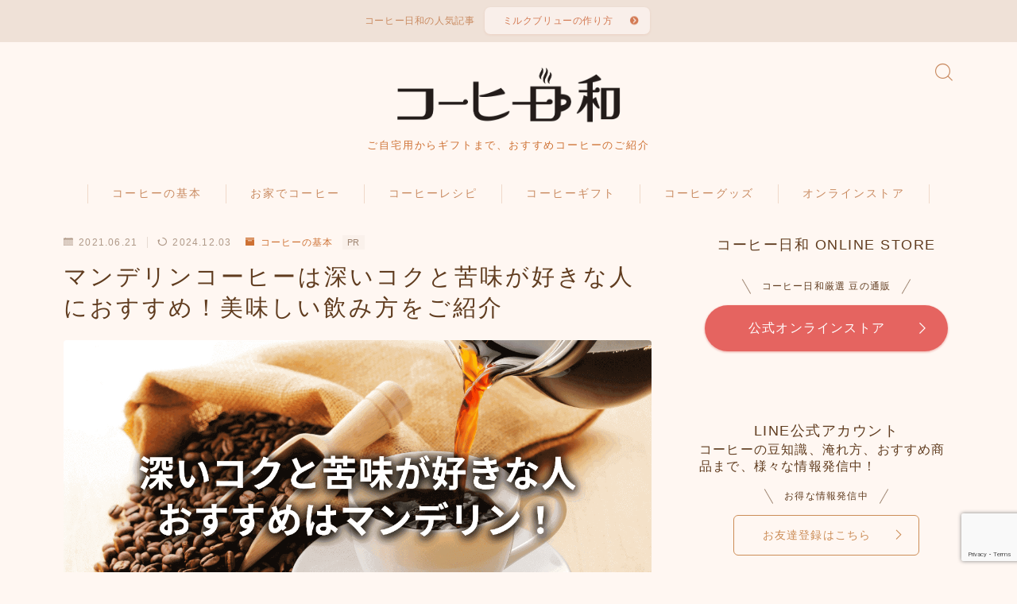

--- FILE ---
content_type: text/html; charset=UTF-8
request_url: https://coffee-day.jp/basics/mandelin/
body_size: 41484
content:
<!DOCTYPE html>
<html lang="ja">

<head prefix="og: https://ogp.me/ns# fb: https://ogp.me/ns/fb# article: https://ogp.me/ns/article#">
	<meta charset="utf-8">
	<meta http-equiv="X-UA-Compatible" content="IE=edge">
	<meta name="viewport" content="width=device-width, initial-scale=1,minimum-scale=1.0">
	<!-- ここからOGP -->
<meta property="og:type" content="article">
<meta property="og:title" content="マンデリンコーヒーは深いコクと苦味が好きな人におすすめ！美味しい飲み方をご紹介｜コーヒー日和（珈琲日和）"> 
<meta property="og:url" content="https://coffee-day.jp/basics/mandelin/"> 
<meta property="og:description" content="コーヒーを探しているときによく見かけるマンデリン。インドネシアのスマトラ島だけで栽培されるとても希少なコーヒーのことで、なめらかな苦味とコク深い味わいが楽しめます。 高級銘柄の1つとして世界的に有名で、日本へ広めてくれたのはリントンマンデリ"> 
<meta property="og:image" content="https://coffee-day.jp/wp-content/uploads/2021/06/People-who-like-Mandarin.png">
<!-- ここまでOGP -->
<meta name="description" content="コーヒーを探しているときによく見かけるマンデリン。インドネシアのスマトラ島だけで栽培されるとても希少なコーヒーのことで、なめらかな苦味とコク深い味わいが楽しめます。 高級銘柄の1つとして世界的に有名で、日本へ広めてくれたのはリントンマンデリ" >

<meta name="keywords" content="マンデリン,好きな人" >
<link rel="canonical" href="https://coffee-day.jp/basics/mandelin/">
<meta property="og:site_name" content="コーヒー日和（珈琲日和）">
<meta name="twitter:card" content="summary">



<script data-ad-client="ca-pub-7399488261791754" async src="https://pagead2.googlesyndication.com/pagead/js/adsbygoogle.js"></script>

<!-- Google Tag Manager -->
<script>(function(w,d,s,l,i){w[l]=w[l]||[];w[l].push({'gtm.start':
new Date().getTime(),event:'gtm.js'});var f=d.getElementsByTagName(s)[0],
j=d.createElement(s),dl=l!='dataLayer'?'&l='+l:'';j.async=true;j.src=
'https://www.googletagmanager.com/gtm.js?id='+i+dl;f.parentNode.insertBefore(j,f);
})(window,document,'script','dataLayer','GTM-NGWXJFD');</script>
<!-- End Google Tag Manager -->

<title>マンデリンコーヒーは深いコクと苦味が好きな人におすすめ！美味しい飲み方をご紹介｜コーヒー日和（珈琲日和）</title>
<meta name='robots' content='max-image-preview:large' />
<link rel='dns-prefetch' href='//cdnjs.cloudflare.com' />
<link rel='dns-prefetch' href='//cdn.jsdelivr.net' />
<link rel="alternate" type="application/rss+xml" title="コーヒー日和（珈琲日和） &raquo; マンデリンコーヒーは深いコクと苦味が好きな人におすすめ！美味しい飲み方をご紹介 のコメントのフィード" href="https://coffee-day.jp/basics/mandelin/feed/" />
<link rel="alternate" title="oEmbed (JSON)" type="application/json+oembed" href="https://coffee-day.jp/wp-json/oembed/1.0/embed?url=https%3A%2F%2Fcoffee-day.jp%2Fbasics%2Fmandelin%2F" />
<link rel="alternate" title="oEmbed (XML)" type="text/xml+oembed" href="https://coffee-day.jp/wp-json/oembed/1.0/embed?url=https%3A%2F%2Fcoffee-day.jp%2Fbasics%2Fmandelin%2F&#038;format=xml" />
<style id='wp-img-auto-sizes-contain-inline-css' type='text/css'>
img:is([sizes=auto i],[sizes^="auto," i]){contain-intrinsic-size:3000px 1500px}
/*# sourceURL=wp-img-auto-sizes-contain-inline-css */
</style>
<style id='wp-emoji-styles-inline-css' type='text/css'>

	img.wp-smiley, img.emoji {
		display: inline !important;
		border: none !important;
		box-shadow: none !important;
		height: 1em !important;
		width: 1em !important;
		margin: 0 0.07em !important;
		vertical-align: -0.1em !important;
		background: none !important;
		padding: 0 !important;
	}
/*# sourceURL=wp-emoji-styles-inline-css */
</style>
<style id='wp-block-library-inline-css' type='text/css'>
:root{--wp-block-synced-color:#7a00df;--wp-block-synced-color--rgb:122,0,223;--wp-bound-block-color:var(--wp-block-synced-color);--wp-editor-canvas-background:#ddd;--wp-admin-theme-color:#007cba;--wp-admin-theme-color--rgb:0,124,186;--wp-admin-theme-color-darker-10:#006ba1;--wp-admin-theme-color-darker-10--rgb:0,107,160.5;--wp-admin-theme-color-darker-20:#005a87;--wp-admin-theme-color-darker-20--rgb:0,90,135;--wp-admin-border-width-focus:2px}@media (min-resolution:192dpi){:root{--wp-admin-border-width-focus:1.5px}}.wp-element-button{cursor:pointer}:root .has-very-light-gray-background-color{background-color:#eee}:root .has-very-dark-gray-background-color{background-color:#313131}:root .has-very-light-gray-color{color:#eee}:root .has-very-dark-gray-color{color:#313131}:root .has-vivid-green-cyan-to-vivid-cyan-blue-gradient-background{background:linear-gradient(135deg,#00d084,#0693e3)}:root .has-purple-crush-gradient-background{background:linear-gradient(135deg,#34e2e4,#4721fb 50%,#ab1dfe)}:root .has-hazy-dawn-gradient-background{background:linear-gradient(135deg,#faaca8,#dad0ec)}:root .has-subdued-olive-gradient-background{background:linear-gradient(135deg,#fafae1,#67a671)}:root .has-atomic-cream-gradient-background{background:linear-gradient(135deg,#fdd79a,#004a59)}:root .has-nightshade-gradient-background{background:linear-gradient(135deg,#330968,#31cdcf)}:root .has-midnight-gradient-background{background:linear-gradient(135deg,#020381,#2874fc)}:root{--wp--preset--font-size--normal:16px;--wp--preset--font-size--huge:42px}.has-regular-font-size{font-size:1em}.has-larger-font-size{font-size:2.625em}.has-normal-font-size{font-size:var(--wp--preset--font-size--normal)}.has-huge-font-size{font-size:var(--wp--preset--font-size--huge)}.has-text-align-center{text-align:center}.has-text-align-left{text-align:left}.has-text-align-right{text-align:right}.has-fit-text{white-space:nowrap!important}#end-resizable-editor-section{display:none}.aligncenter{clear:both}.items-justified-left{justify-content:flex-start}.items-justified-center{justify-content:center}.items-justified-right{justify-content:flex-end}.items-justified-space-between{justify-content:space-between}.screen-reader-text{border:0;clip-path:inset(50%);height:1px;margin:-1px;overflow:hidden;padding:0;position:absolute;width:1px;word-wrap:normal!important}.screen-reader-text:focus{background-color:#ddd;clip-path:none;color:#444;display:block;font-size:1em;height:auto;left:5px;line-height:normal;padding:15px 23px 14px;text-decoration:none;top:5px;width:auto;z-index:100000}html :where(.has-border-color){border-style:solid}html :where([style*=border-top-color]){border-top-style:solid}html :where([style*=border-right-color]){border-right-style:solid}html :where([style*=border-bottom-color]){border-bottom-style:solid}html :where([style*=border-left-color]){border-left-style:solid}html :where([style*=border-width]){border-style:solid}html :where([style*=border-top-width]){border-top-style:solid}html :where([style*=border-right-width]){border-right-style:solid}html :where([style*=border-bottom-width]){border-bottom-style:solid}html :where([style*=border-left-width]){border-left-style:solid}html :where(img[class*=wp-image-]){height:auto;max-width:100%}:where(figure){margin:0 0 1em}html :where(.is-position-sticky){--wp-admin--admin-bar--position-offset:var(--wp-admin--admin-bar--height,0px)}@media screen and (max-width:600px){html :where(.is-position-sticky){--wp-admin--admin-bar--position-offset:0px}}

/*# sourceURL=wp-block-library-inline-css */
</style><style id='wp-block-categories-inline-css' type='text/css'>
.wp-block-categories{box-sizing:border-box}.wp-block-categories.alignleft{margin-right:2em}.wp-block-categories.alignright{margin-left:2em}.wp-block-categories.wp-block-categories-dropdown.aligncenter{text-align:center}.wp-block-categories .wp-block-categories__label{display:block;width:100%}
/*# sourceURL=https://coffee-day.jp/wp-includes/blocks/categories/style.min.css */
</style>
<style id='wp-block-heading-inline-css' type='text/css'>
h1:where(.wp-block-heading).has-background,h2:where(.wp-block-heading).has-background,h3:where(.wp-block-heading).has-background,h4:where(.wp-block-heading).has-background,h5:where(.wp-block-heading).has-background,h6:where(.wp-block-heading).has-background{padding:1.25em 2.375em}h1.has-text-align-left[style*=writing-mode]:where([style*=vertical-lr]),h1.has-text-align-right[style*=writing-mode]:where([style*=vertical-rl]),h2.has-text-align-left[style*=writing-mode]:where([style*=vertical-lr]),h2.has-text-align-right[style*=writing-mode]:where([style*=vertical-rl]),h3.has-text-align-left[style*=writing-mode]:where([style*=vertical-lr]),h3.has-text-align-right[style*=writing-mode]:where([style*=vertical-rl]),h4.has-text-align-left[style*=writing-mode]:where([style*=vertical-lr]),h4.has-text-align-right[style*=writing-mode]:where([style*=vertical-rl]),h5.has-text-align-left[style*=writing-mode]:where([style*=vertical-lr]),h5.has-text-align-right[style*=writing-mode]:where([style*=vertical-rl]),h6.has-text-align-left[style*=writing-mode]:where([style*=vertical-lr]),h6.has-text-align-right[style*=writing-mode]:where([style*=vertical-rl]){rotate:180deg}
/*# sourceURL=https://coffee-day.jp/wp-includes/blocks/heading/style.min.css */
</style>
<style id='wp-block-image-inline-css' type='text/css'>
.wp-block-image>a,.wp-block-image>figure>a{display:inline-block}.wp-block-image img{box-sizing:border-box;height:auto;max-width:100%;vertical-align:bottom}@media not (prefers-reduced-motion){.wp-block-image img.hide{visibility:hidden}.wp-block-image img.show{animation:show-content-image .4s}}.wp-block-image[style*=border-radius] img,.wp-block-image[style*=border-radius]>a{border-radius:inherit}.wp-block-image.has-custom-border img{box-sizing:border-box}.wp-block-image.aligncenter{text-align:center}.wp-block-image.alignfull>a,.wp-block-image.alignwide>a{width:100%}.wp-block-image.alignfull img,.wp-block-image.alignwide img{height:auto;width:100%}.wp-block-image .aligncenter,.wp-block-image .alignleft,.wp-block-image .alignright,.wp-block-image.aligncenter,.wp-block-image.alignleft,.wp-block-image.alignright{display:table}.wp-block-image .aligncenter>figcaption,.wp-block-image .alignleft>figcaption,.wp-block-image .alignright>figcaption,.wp-block-image.aligncenter>figcaption,.wp-block-image.alignleft>figcaption,.wp-block-image.alignright>figcaption{caption-side:bottom;display:table-caption}.wp-block-image .alignleft{float:left;margin:.5em 1em .5em 0}.wp-block-image .alignright{float:right;margin:.5em 0 .5em 1em}.wp-block-image .aligncenter{margin-left:auto;margin-right:auto}.wp-block-image :where(figcaption){margin-bottom:1em;margin-top:.5em}.wp-block-image.is-style-circle-mask img{border-radius:9999px}@supports ((-webkit-mask-image:none) or (mask-image:none)) or (-webkit-mask-image:none){.wp-block-image.is-style-circle-mask img{border-radius:0;-webkit-mask-image:url('data:image/svg+xml;utf8,<svg viewBox="0 0 100 100" xmlns="http://www.w3.org/2000/svg"><circle cx="50" cy="50" r="50"/></svg>');mask-image:url('data:image/svg+xml;utf8,<svg viewBox="0 0 100 100" xmlns="http://www.w3.org/2000/svg"><circle cx="50" cy="50" r="50"/></svg>');mask-mode:alpha;-webkit-mask-position:center;mask-position:center;-webkit-mask-repeat:no-repeat;mask-repeat:no-repeat;-webkit-mask-size:contain;mask-size:contain}}:root :where(.wp-block-image.is-style-rounded img,.wp-block-image .is-style-rounded img){border-radius:9999px}.wp-block-image figure{margin:0}.wp-lightbox-container{display:flex;flex-direction:column;position:relative}.wp-lightbox-container img{cursor:zoom-in}.wp-lightbox-container img:hover+button{opacity:1}.wp-lightbox-container button{align-items:center;backdrop-filter:blur(16px) saturate(180%);background-color:#5a5a5a40;border:none;border-radius:4px;cursor:zoom-in;display:flex;height:20px;justify-content:center;opacity:0;padding:0;position:absolute;right:16px;text-align:center;top:16px;width:20px;z-index:100}@media not (prefers-reduced-motion){.wp-lightbox-container button{transition:opacity .2s ease}}.wp-lightbox-container button:focus-visible{outline:3px auto #5a5a5a40;outline:3px auto -webkit-focus-ring-color;outline-offset:3px}.wp-lightbox-container button:hover{cursor:pointer;opacity:1}.wp-lightbox-container button:focus{opacity:1}.wp-lightbox-container button:focus,.wp-lightbox-container button:hover,.wp-lightbox-container button:not(:hover):not(:active):not(.has-background){background-color:#5a5a5a40;border:none}.wp-lightbox-overlay{box-sizing:border-box;cursor:zoom-out;height:100vh;left:0;overflow:hidden;position:fixed;top:0;visibility:hidden;width:100%;z-index:100000}.wp-lightbox-overlay .close-button{align-items:center;cursor:pointer;display:flex;justify-content:center;min-height:40px;min-width:40px;padding:0;position:absolute;right:calc(env(safe-area-inset-right) + 16px);top:calc(env(safe-area-inset-top) + 16px);z-index:5000000}.wp-lightbox-overlay .close-button:focus,.wp-lightbox-overlay .close-button:hover,.wp-lightbox-overlay .close-button:not(:hover):not(:active):not(.has-background){background:none;border:none}.wp-lightbox-overlay .lightbox-image-container{height:var(--wp--lightbox-container-height);left:50%;overflow:hidden;position:absolute;top:50%;transform:translate(-50%,-50%);transform-origin:top left;width:var(--wp--lightbox-container-width);z-index:9999999999}.wp-lightbox-overlay .wp-block-image{align-items:center;box-sizing:border-box;display:flex;height:100%;justify-content:center;margin:0;position:relative;transform-origin:0 0;width:100%;z-index:3000000}.wp-lightbox-overlay .wp-block-image img{height:var(--wp--lightbox-image-height);min-height:var(--wp--lightbox-image-height);min-width:var(--wp--lightbox-image-width);width:var(--wp--lightbox-image-width)}.wp-lightbox-overlay .wp-block-image figcaption{display:none}.wp-lightbox-overlay button{background:none;border:none}.wp-lightbox-overlay .scrim{background-color:#fff;height:100%;opacity:.9;position:absolute;width:100%;z-index:2000000}.wp-lightbox-overlay.active{visibility:visible}@media not (prefers-reduced-motion){.wp-lightbox-overlay.active{animation:turn-on-visibility .25s both}.wp-lightbox-overlay.active img{animation:turn-on-visibility .35s both}.wp-lightbox-overlay.show-closing-animation:not(.active){animation:turn-off-visibility .35s both}.wp-lightbox-overlay.show-closing-animation:not(.active) img{animation:turn-off-visibility .25s both}.wp-lightbox-overlay.zoom.active{animation:none;opacity:1;visibility:visible}.wp-lightbox-overlay.zoom.active .lightbox-image-container{animation:lightbox-zoom-in .4s}.wp-lightbox-overlay.zoom.active .lightbox-image-container img{animation:none}.wp-lightbox-overlay.zoom.active .scrim{animation:turn-on-visibility .4s forwards}.wp-lightbox-overlay.zoom.show-closing-animation:not(.active){animation:none}.wp-lightbox-overlay.zoom.show-closing-animation:not(.active) .lightbox-image-container{animation:lightbox-zoom-out .4s}.wp-lightbox-overlay.zoom.show-closing-animation:not(.active) .lightbox-image-container img{animation:none}.wp-lightbox-overlay.zoom.show-closing-animation:not(.active) .scrim{animation:turn-off-visibility .4s forwards}}@keyframes show-content-image{0%{visibility:hidden}99%{visibility:hidden}to{visibility:visible}}@keyframes turn-on-visibility{0%{opacity:0}to{opacity:1}}@keyframes turn-off-visibility{0%{opacity:1;visibility:visible}99%{opacity:0;visibility:visible}to{opacity:0;visibility:hidden}}@keyframes lightbox-zoom-in{0%{transform:translate(calc((-100vw + var(--wp--lightbox-scrollbar-width))/2 + var(--wp--lightbox-initial-left-position)),calc(-50vh + var(--wp--lightbox-initial-top-position))) scale(var(--wp--lightbox-scale))}to{transform:translate(-50%,-50%) scale(1)}}@keyframes lightbox-zoom-out{0%{transform:translate(-50%,-50%) scale(1);visibility:visible}99%{visibility:visible}to{transform:translate(calc((-100vw + var(--wp--lightbox-scrollbar-width))/2 + var(--wp--lightbox-initial-left-position)),calc(-50vh + var(--wp--lightbox-initial-top-position))) scale(var(--wp--lightbox-scale));visibility:hidden}}
/*# sourceURL=https://coffee-day.jp/wp-includes/blocks/image/style.min.css */
</style>
<style id='wp-block-latest-posts-inline-css' type='text/css'>
.wp-block-latest-posts{box-sizing:border-box}.wp-block-latest-posts.alignleft{margin-right:2em}.wp-block-latest-posts.alignright{margin-left:2em}.wp-block-latest-posts.wp-block-latest-posts__list{list-style:none}.wp-block-latest-posts.wp-block-latest-posts__list li{clear:both;overflow-wrap:break-word}.wp-block-latest-posts.is-grid{display:flex;flex-wrap:wrap}.wp-block-latest-posts.is-grid li{margin:0 1.25em 1.25em 0;width:100%}@media (min-width:600px){.wp-block-latest-posts.columns-2 li{width:calc(50% - .625em)}.wp-block-latest-posts.columns-2 li:nth-child(2n){margin-right:0}.wp-block-latest-posts.columns-3 li{width:calc(33.33333% - .83333em)}.wp-block-latest-posts.columns-3 li:nth-child(3n){margin-right:0}.wp-block-latest-posts.columns-4 li{width:calc(25% - .9375em)}.wp-block-latest-posts.columns-4 li:nth-child(4n){margin-right:0}.wp-block-latest-posts.columns-5 li{width:calc(20% - 1em)}.wp-block-latest-posts.columns-5 li:nth-child(5n){margin-right:0}.wp-block-latest-posts.columns-6 li{width:calc(16.66667% - 1.04167em)}.wp-block-latest-posts.columns-6 li:nth-child(6n){margin-right:0}}:root :where(.wp-block-latest-posts.is-grid){padding:0}:root :where(.wp-block-latest-posts.wp-block-latest-posts__list){padding-left:0}.wp-block-latest-posts__post-author,.wp-block-latest-posts__post-date{display:block;font-size:.8125em}.wp-block-latest-posts__post-excerpt,.wp-block-latest-posts__post-full-content{margin-bottom:1em;margin-top:.5em}.wp-block-latest-posts__featured-image a{display:inline-block}.wp-block-latest-posts__featured-image img{height:auto;max-width:100%;width:auto}.wp-block-latest-posts__featured-image.alignleft{float:left;margin-right:1em}.wp-block-latest-posts__featured-image.alignright{float:right;margin-left:1em}.wp-block-latest-posts__featured-image.aligncenter{margin-bottom:1em;text-align:center}
/*# sourceURL=https://coffee-day.jp/wp-includes/blocks/latest-posts/style.min.css */
</style>
<style id='wp-block-list-inline-css' type='text/css'>
ol,ul{box-sizing:border-box}:root :where(.wp-block-list.has-background){padding:1.25em 2.375em}
/*# sourceURL=https://coffee-day.jp/wp-includes/blocks/list/style.min.css */
</style>
<style id='wp-block-columns-inline-css' type='text/css'>
.wp-block-columns{box-sizing:border-box;display:flex;flex-wrap:wrap!important}@media (min-width:782px){.wp-block-columns{flex-wrap:nowrap!important}}.wp-block-columns{align-items:normal!important}.wp-block-columns.are-vertically-aligned-top{align-items:flex-start}.wp-block-columns.are-vertically-aligned-center{align-items:center}.wp-block-columns.are-vertically-aligned-bottom{align-items:flex-end}@media (max-width:781px){.wp-block-columns:not(.is-not-stacked-on-mobile)>.wp-block-column{flex-basis:100%!important}}@media (min-width:782px){.wp-block-columns:not(.is-not-stacked-on-mobile)>.wp-block-column{flex-basis:0;flex-grow:1}.wp-block-columns:not(.is-not-stacked-on-mobile)>.wp-block-column[style*=flex-basis]{flex-grow:0}}.wp-block-columns.is-not-stacked-on-mobile{flex-wrap:nowrap!important}.wp-block-columns.is-not-stacked-on-mobile>.wp-block-column{flex-basis:0;flex-grow:1}.wp-block-columns.is-not-stacked-on-mobile>.wp-block-column[style*=flex-basis]{flex-grow:0}:where(.wp-block-columns){margin-bottom:1.75em}:where(.wp-block-columns.has-background){padding:1.25em 2.375em}.wp-block-column{flex-grow:1;min-width:0;overflow-wrap:break-word;word-break:break-word}.wp-block-column.is-vertically-aligned-top{align-self:flex-start}.wp-block-column.is-vertically-aligned-center{align-self:center}.wp-block-column.is-vertically-aligned-bottom{align-self:flex-end}.wp-block-column.is-vertically-aligned-stretch{align-self:stretch}.wp-block-column.is-vertically-aligned-bottom,.wp-block-column.is-vertically-aligned-center,.wp-block-column.is-vertically-aligned-top{width:100%}
/*# sourceURL=https://coffee-day.jp/wp-includes/blocks/columns/style.min.css */
</style>
<style id='wp-block-paragraph-inline-css' type='text/css'>
.is-small-text{font-size:.875em}.is-regular-text{font-size:1em}.is-large-text{font-size:2.25em}.is-larger-text{font-size:3em}.has-drop-cap:not(:focus):first-letter{float:left;font-size:8.4em;font-style:normal;font-weight:100;line-height:.68;margin:.05em .1em 0 0;text-transform:uppercase}body.rtl .has-drop-cap:not(:focus):first-letter{float:none;margin-left:.1em}p.has-drop-cap.has-background{overflow:hidden}:root :where(p.has-background){padding:1.25em 2.375em}:where(p.has-text-color:not(.has-link-color)) a{color:inherit}p.has-text-align-left[style*="writing-mode:vertical-lr"],p.has-text-align-right[style*="writing-mode:vertical-rl"]{rotate:180deg}
/*# sourceURL=https://coffee-day.jp/wp-includes/blocks/paragraph/style.min.css */
</style>
<style id='wp-block-quote-inline-css' type='text/css'>
.wp-block-quote{box-sizing:border-box;overflow-wrap:break-word}.wp-block-quote.is-large:where(:not(.is-style-plain)),.wp-block-quote.is-style-large:where(:not(.is-style-plain)){margin-bottom:1em;padding:0 1em}.wp-block-quote.is-large:where(:not(.is-style-plain)) p,.wp-block-quote.is-style-large:where(:not(.is-style-plain)) p{font-size:1.5em;font-style:italic;line-height:1.6}.wp-block-quote.is-large:where(:not(.is-style-plain)) cite,.wp-block-quote.is-large:where(:not(.is-style-plain)) footer,.wp-block-quote.is-style-large:where(:not(.is-style-plain)) cite,.wp-block-quote.is-style-large:where(:not(.is-style-plain)) footer{font-size:1.125em;text-align:right}.wp-block-quote>cite{display:block}
/*# sourceURL=https://coffee-day.jp/wp-includes/blocks/quote/style.min.css */
</style>
<style id='wp-block-spacer-inline-css' type='text/css'>
.wp-block-spacer{clear:both}
/*# sourceURL=https://coffee-day.jp/wp-includes/blocks/spacer/style.min.css */
</style>
<style id='wp-block-table-inline-css' type='text/css'>
.wp-block-table{overflow-x:auto}.wp-block-table table{border-collapse:collapse;width:100%}.wp-block-table thead{border-bottom:3px solid}.wp-block-table tfoot{border-top:3px solid}.wp-block-table td,.wp-block-table th{border:1px solid;padding:.5em}.wp-block-table .has-fixed-layout{table-layout:fixed;width:100%}.wp-block-table .has-fixed-layout td,.wp-block-table .has-fixed-layout th{word-break:break-word}.wp-block-table.aligncenter,.wp-block-table.alignleft,.wp-block-table.alignright{display:table;width:auto}.wp-block-table.aligncenter td,.wp-block-table.aligncenter th,.wp-block-table.alignleft td,.wp-block-table.alignleft th,.wp-block-table.alignright td,.wp-block-table.alignright th{word-break:break-word}.wp-block-table .has-subtle-light-gray-background-color{background-color:#f3f4f5}.wp-block-table .has-subtle-pale-green-background-color{background-color:#e9fbe5}.wp-block-table .has-subtle-pale-blue-background-color{background-color:#e7f5fe}.wp-block-table .has-subtle-pale-pink-background-color{background-color:#fcf0ef}.wp-block-table.is-style-stripes{background-color:initial;border-collapse:inherit;border-spacing:0}.wp-block-table.is-style-stripes tbody tr:nth-child(odd){background-color:#f0f0f0}.wp-block-table.is-style-stripes.has-subtle-light-gray-background-color tbody tr:nth-child(odd){background-color:#f3f4f5}.wp-block-table.is-style-stripes.has-subtle-pale-green-background-color tbody tr:nth-child(odd){background-color:#e9fbe5}.wp-block-table.is-style-stripes.has-subtle-pale-blue-background-color tbody tr:nth-child(odd){background-color:#e7f5fe}.wp-block-table.is-style-stripes.has-subtle-pale-pink-background-color tbody tr:nth-child(odd){background-color:#fcf0ef}.wp-block-table.is-style-stripes td,.wp-block-table.is-style-stripes th{border-color:#0000}.wp-block-table.is-style-stripes{border-bottom:1px solid #f0f0f0}.wp-block-table .has-border-color td,.wp-block-table .has-border-color th,.wp-block-table .has-border-color tr,.wp-block-table .has-border-color>*{border-color:inherit}.wp-block-table table[style*=border-top-color] tr:first-child,.wp-block-table table[style*=border-top-color] tr:first-child td,.wp-block-table table[style*=border-top-color] tr:first-child th,.wp-block-table table[style*=border-top-color]>*,.wp-block-table table[style*=border-top-color]>* td,.wp-block-table table[style*=border-top-color]>* th{border-top-color:inherit}.wp-block-table table[style*=border-top-color] tr:not(:first-child){border-top-color:initial}.wp-block-table table[style*=border-right-color] td:last-child,.wp-block-table table[style*=border-right-color] th,.wp-block-table table[style*=border-right-color] tr,.wp-block-table table[style*=border-right-color]>*{border-right-color:inherit}.wp-block-table table[style*=border-bottom-color] tr:last-child,.wp-block-table table[style*=border-bottom-color] tr:last-child td,.wp-block-table table[style*=border-bottom-color] tr:last-child th,.wp-block-table table[style*=border-bottom-color]>*,.wp-block-table table[style*=border-bottom-color]>* td,.wp-block-table table[style*=border-bottom-color]>* th{border-bottom-color:inherit}.wp-block-table table[style*=border-bottom-color] tr:not(:last-child){border-bottom-color:initial}.wp-block-table table[style*=border-left-color] td:first-child,.wp-block-table table[style*=border-left-color] th,.wp-block-table table[style*=border-left-color] tr,.wp-block-table table[style*=border-left-color]>*{border-left-color:inherit}.wp-block-table table[style*=border-style] td,.wp-block-table table[style*=border-style] th,.wp-block-table table[style*=border-style] tr,.wp-block-table table[style*=border-style]>*{border-style:inherit}.wp-block-table table[style*=border-width] td,.wp-block-table table[style*=border-width] th,.wp-block-table table[style*=border-width] tr,.wp-block-table table[style*=border-width]>*{border-style:inherit;border-width:inherit}
/*# sourceURL=https://coffee-day.jp/wp-includes/blocks/table/style.min.css */
</style>
<style id='global-styles-inline-css' type='text/css'>
:root{--wp--preset--aspect-ratio--square: 1;--wp--preset--aspect-ratio--4-3: 4/3;--wp--preset--aspect-ratio--3-4: 3/4;--wp--preset--aspect-ratio--3-2: 3/2;--wp--preset--aspect-ratio--2-3: 2/3;--wp--preset--aspect-ratio--16-9: 16/9;--wp--preset--aspect-ratio--9-16: 9/16;--wp--preset--color--black: #000000;--wp--preset--color--cyan-bluish-gray: #abb8c3;--wp--preset--color--white: #ffffff;--wp--preset--color--pale-pink: #f78da7;--wp--preset--color--vivid-red: #cf2e2e;--wp--preset--color--luminous-vivid-orange: #ff6900;--wp--preset--color--luminous-vivid-amber: #fcb900;--wp--preset--color--light-green-cyan: #7bdcb5;--wp--preset--color--vivid-green-cyan: #00d084;--wp--preset--color--pale-cyan-blue: #8ed1fc;--wp--preset--color--vivid-cyan-blue: #0693e3;--wp--preset--color--vivid-purple: #9b51e0;--wp--preset--gradient--vivid-cyan-blue-to-vivid-purple: linear-gradient(135deg,rgb(6,147,227) 0%,rgb(155,81,224) 100%);--wp--preset--gradient--light-green-cyan-to-vivid-green-cyan: linear-gradient(135deg,rgb(122,220,180) 0%,rgb(0,208,130) 100%);--wp--preset--gradient--luminous-vivid-amber-to-luminous-vivid-orange: linear-gradient(135deg,rgb(252,185,0) 0%,rgb(255,105,0) 100%);--wp--preset--gradient--luminous-vivid-orange-to-vivid-red: linear-gradient(135deg,rgb(255,105,0) 0%,rgb(207,46,46) 100%);--wp--preset--gradient--very-light-gray-to-cyan-bluish-gray: linear-gradient(135deg,rgb(238,238,238) 0%,rgb(169,184,195) 100%);--wp--preset--gradient--cool-to-warm-spectrum: linear-gradient(135deg,rgb(74,234,220) 0%,rgb(151,120,209) 20%,rgb(207,42,186) 40%,rgb(238,44,130) 60%,rgb(251,105,98) 80%,rgb(254,248,76) 100%);--wp--preset--gradient--blush-light-purple: linear-gradient(135deg,rgb(255,206,236) 0%,rgb(152,150,240) 100%);--wp--preset--gradient--blush-bordeaux: linear-gradient(135deg,rgb(254,205,165) 0%,rgb(254,45,45) 50%,rgb(107,0,62) 100%);--wp--preset--gradient--luminous-dusk: linear-gradient(135deg,rgb(255,203,112) 0%,rgb(199,81,192) 50%,rgb(65,88,208) 100%);--wp--preset--gradient--pale-ocean: linear-gradient(135deg,rgb(255,245,203) 0%,rgb(182,227,212) 50%,rgb(51,167,181) 100%);--wp--preset--gradient--electric-grass: linear-gradient(135deg,rgb(202,248,128) 0%,rgb(113,206,126) 100%);--wp--preset--gradient--midnight: linear-gradient(135deg,rgb(2,3,129) 0%,rgb(40,116,252) 100%);--wp--preset--font-size--small: 13px;--wp--preset--font-size--medium: 20px;--wp--preset--font-size--large: 36px;--wp--preset--font-size--x-large: 42px;--wp--preset--spacing--20: 0.44rem;--wp--preset--spacing--30: 0.67rem;--wp--preset--spacing--40: 1rem;--wp--preset--spacing--50: 1.5rem;--wp--preset--spacing--60: 2.25rem;--wp--preset--spacing--70: 3.38rem;--wp--preset--spacing--80: 5.06rem;--wp--preset--shadow--natural: 6px 6px 9px rgba(0, 0, 0, 0.2);--wp--preset--shadow--deep: 12px 12px 50px rgba(0, 0, 0, 0.4);--wp--preset--shadow--sharp: 6px 6px 0px rgba(0, 0, 0, 0.2);--wp--preset--shadow--outlined: 6px 6px 0px -3px rgb(255, 255, 255), 6px 6px rgb(0, 0, 0);--wp--preset--shadow--crisp: 6px 6px 0px rgb(0, 0, 0);}:where(.is-layout-flex){gap: 0.5em;}:where(.is-layout-grid){gap: 0.5em;}body .is-layout-flex{display: flex;}.is-layout-flex{flex-wrap: wrap;align-items: center;}.is-layout-flex > :is(*, div){margin: 0;}body .is-layout-grid{display: grid;}.is-layout-grid > :is(*, div){margin: 0;}:where(.wp-block-columns.is-layout-flex){gap: 2em;}:where(.wp-block-columns.is-layout-grid){gap: 2em;}:where(.wp-block-post-template.is-layout-flex){gap: 1.25em;}:where(.wp-block-post-template.is-layout-grid){gap: 1.25em;}.has-black-color{color: var(--wp--preset--color--black) !important;}.has-cyan-bluish-gray-color{color: var(--wp--preset--color--cyan-bluish-gray) !important;}.has-white-color{color: var(--wp--preset--color--white) !important;}.has-pale-pink-color{color: var(--wp--preset--color--pale-pink) !important;}.has-vivid-red-color{color: var(--wp--preset--color--vivid-red) !important;}.has-luminous-vivid-orange-color{color: var(--wp--preset--color--luminous-vivid-orange) !important;}.has-luminous-vivid-amber-color{color: var(--wp--preset--color--luminous-vivid-amber) !important;}.has-light-green-cyan-color{color: var(--wp--preset--color--light-green-cyan) !important;}.has-vivid-green-cyan-color{color: var(--wp--preset--color--vivid-green-cyan) !important;}.has-pale-cyan-blue-color{color: var(--wp--preset--color--pale-cyan-blue) !important;}.has-vivid-cyan-blue-color{color: var(--wp--preset--color--vivid-cyan-blue) !important;}.has-vivid-purple-color{color: var(--wp--preset--color--vivid-purple) !important;}.has-black-background-color{background-color: var(--wp--preset--color--black) !important;}.has-cyan-bluish-gray-background-color{background-color: var(--wp--preset--color--cyan-bluish-gray) !important;}.has-white-background-color{background-color: var(--wp--preset--color--white) !important;}.has-pale-pink-background-color{background-color: var(--wp--preset--color--pale-pink) !important;}.has-vivid-red-background-color{background-color: var(--wp--preset--color--vivid-red) !important;}.has-luminous-vivid-orange-background-color{background-color: var(--wp--preset--color--luminous-vivid-orange) !important;}.has-luminous-vivid-amber-background-color{background-color: var(--wp--preset--color--luminous-vivid-amber) !important;}.has-light-green-cyan-background-color{background-color: var(--wp--preset--color--light-green-cyan) !important;}.has-vivid-green-cyan-background-color{background-color: var(--wp--preset--color--vivid-green-cyan) !important;}.has-pale-cyan-blue-background-color{background-color: var(--wp--preset--color--pale-cyan-blue) !important;}.has-vivid-cyan-blue-background-color{background-color: var(--wp--preset--color--vivid-cyan-blue) !important;}.has-vivid-purple-background-color{background-color: var(--wp--preset--color--vivid-purple) !important;}.has-black-border-color{border-color: var(--wp--preset--color--black) !important;}.has-cyan-bluish-gray-border-color{border-color: var(--wp--preset--color--cyan-bluish-gray) !important;}.has-white-border-color{border-color: var(--wp--preset--color--white) !important;}.has-pale-pink-border-color{border-color: var(--wp--preset--color--pale-pink) !important;}.has-vivid-red-border-color{border-color: var(--wp--preset--color--vivid-red) !important;}.has-luminous-vivid-orange-border-color{border-color: var(--wp--preset--color--luminous-vivid-orange) !important;}.has-luminous-vivid-amber-border-color{border-color: var(--wp--preset--color--luminous-vivid-amber) !important;}.has-light-green-cyan-border-color{border-color: var(--wp--preset--color--light-green-cyan) !important;}.has-vivid-green-cyan-border-color{border-color: var(--wp--preset--color--vivid-green-cyan) !important;}.has-pale-cyan-blue-border-color{border-color: var(--wp--preset--color--pale-cyan-blue) !important;}.has-vivid-cyan-blue-border-color{border-color: var(--wp--preset--color--vivid-cyan-blue) !important;}.has-vivid-purple-border-color{border-color: var(--wp--preset--color--vivid-purple) !important;}.has-vivid-cyan-blue-to-vivid-purple-gradient-background{background: var(--wp--preset--gradient--vivid-cyan-blue-to-vivid-purple) !important;}.has-light-green-cyan-to-vivid-green-cyan-gradient-background{background: var(--wp--preset--gradient--light-green-cyan-to-vivid-green-cyan) !important;}.has-luminous-vivid-amber-to-luminous-vivid-orange-gradient-background{background: var(--wp--preset--gradient--luminous-vivid-amber-to-luminous-vivid-orange) !important;}.has-luminous-vivid-orange-to-vivid-red-gradient-background{background: var(--wp--preset--gradient--luminous-vivid-orange-to-vivid-red) !important;}.has-very-light-gray-to-cyan-bluish-gray-gradient-background{background: var(--wp--preset--gradient--very-light-gray-to-cyan-bluish-gray) !important;}.has-cool-to-warm-spectrum-gradient-background{background: var(--wp--preset--gradient--cool-to-warm-spectrum) !important;}.has-blush-light-purple-gradient-background{background: var(--wp--preset--gradient--blush-light-purple) !important;}.has-blush-bordeaux-gradient-background{background: var(--wp--preset--gradient--blush-bordeaux) !important;}.has-luminous-dusk-gradient-background{background: var(--wp--preset--gradient--luminous-dusk) !important;}.has-pale-ocean-gradient-background{background: var(--wp--preset--gradient--pale-ocean) !important;}.has-electric-grass-gradient-background{background: var(--wp--preset--gradient--electric-grass) !important;}.has-midnight-gradient-background{background: var(--wp--preset--gradient--midnight) !important;}.has-small-font-size{font-size: var(--wp--preset--font-size--small) !important;}.has-medium-font-size{font-size: var(--wp--preset--font-size--medium) !important;}.has-large-font-size{font-size: var(--wp--preset--font-size--large) !important;}.has-x-large-font-size{font-size: var(--wp--preset--font-size--x-large) !important;}
:where(.wp-block-columns.is-layout-flex){gap: 2em;}:where(.wp-block-columns.is-layout-grid){gap: 2em;}
/*# sourceURL=global-styles-inline-css */
</style>
<style id='core-block-supports-inline-css' type='text/css'>
.wp-container-core-columns-is-layout-9d6595d7{flex-wrap:nowrap;}
/*# sourceURL=core-block-supports-inline-css */
</style>

<style id='classic-theme-styles-inline-css' type='text/css'>
/*! This file is auto-generated */
.wp-block-button__link{color:#fff;background-color:#32373c;border-radius:9999px;box-shadow:none;text-decoration:none;padding:calc(.667em + 2px) calc(1.333em + 2px);font-size:1.125em}.wp-block-file__button{background:#32373c;color:#fff;text-decoration:none}
/*# sourceURL=/wp-includes/css/classic-themes.min.css */
</style>
<link rel='stylesheet' id='prism-numbers-css' href='https://cdnjs.cloudflare.com/ajax/libs/prism/1.29.0/plugins/line-numbers/prism-line-numbers.min.css?ver=1.29.0' type='text/css' media='all' />
<link rel='stylesheet' id='prism-okaidia-css' href='https://cdnjs.cloudflare.com/ajax/libs/prism/1.29.0/themes/prism-okaidia.min.css?ver=1.29.0' type='text/css' media='all' />
<link rel='stylesheet' id='contact-form-7-css' href='https://coffee-day.jp/wp-content/plugins/contact-form-7/includes/css/styles.css?ver=6.0.4' type='text/css' media='all' />
<link rel='stylesheet' id='parent-style-css' href='https://coffee-day.jp/wp-content/themes/jinr/style.css?ver=6.9' type='text/css' media='all' />
<link rel='stylesheet' id='jinr-swiper-style-css' href='https://cdn.jsdelivr.net/npm/swiper@8/swiper-bundle.min.css?ver=6.9' type='text/css' media='all' />
<link rel='stylesheet' id='theme-style-css' href='https://coffee-day.jp/wp-content/themes/jinr-child/style.css?ver=6.9' type='text/css' media='all' />
<style id='akismet-widget-style-inline-css' type='text/css'>

			.a-stats {
				--akismet-color-mid-green: #357b49;
				--akismet-color-white: #fff;
				--akismet-color-light-grey: #f6f7f7;

				max-width: 350px;
				width: auto;
			}

			.a-stats * {
				all: unset;
				box-sizing: border-box;
			}

			.a-stats strong {
				font-weight: 600;
			}

			.a-stats a.a-stats__link,
			.a-stats a.a-stats__link:visited,
			.a-stats a.a-stats__link:active {
				background: var(--akismet-color-mid-green);
				border: none;
				box-shadow: none;
				border-radius: 8px;
				color: var(--akismet-color-white);
				cursor: pointer;
				display: block;
				font-family: -apple-system, BlinkMacSystemFont, 'Segoe UI', 'Roboto', 'Oxygen-Sans', 'Ubuntu', 'Cantarell', 'Helvetica Neue', sans-serif;
				font-weight: 500;
				padding: 12px;
				text-align: center;
				text-decoration: none;
				transition: all 0.2s ease;
			}

			/* Extra specificity to deal with TwentyTwentyOne focus style */
			.widget .a-stats a.a-stats__link:focus {
				background: var(--akismet-color-mid-green);
				color: var(--akismet-color-white);
				text-decoration: none;
			}

			.a-stats a.a-stats__link:hover {
				filter: brightness(110%);
				box-shadow: 0 4px 12px rgba(0, 0, 0, 0.06), 0 0 2px rgba(0, 0, 0, 0.16);
			}

			.a-stats .count {
				color: var(--akismet-color-white);
				display: block;
				font-size: 1.5em;
				line-height: 1.4;
				padding: 0 13px;
				white-space: nowrap;
			}
		
/*# sourceURL=akismet-widget-style-inline-css */
</style>
<script type="text/javascript" src="https://coffee-day.jp/wp-includes/js/jquery/jquery.min.js?ver=3.7.1" id="jquery-core-js"></script>
<script type="text/javascript" src="https://coffee-day.jp/wp-content/plugins/yyi-rinker/js/event-tracking.js?v=1.11.1" id="yyi_rinker_event_tracking_script-js"></script>
<script type="text/javascript" src="https://cdn.jsdelivr.net/npm/swiper@8/swiper-bundle.min.js?ver=6.9" id="jinr-swiper-script-js"></script>
<link rel="https://api.w.org/" href="https://coffee-day.jp/wp-json/" /><link rel="alternate" title="JSON" type="application/json" href="https://coffee-day.jp/wp-json/wp/v2/posts/650" /><link rel='shortlink' href='https://coffee-day.jp/?p=650' />
<script type="text/javascript" language="javascript">
    var vc_pid = "891018523";
</script><script type="text/javascript" src="//aml.valuecommerce.com/vcdal.js" async></script><style>
.yyi-rinker-img-s .yyi-rinker-image {
	width: 56px;
	min-width: 56px;
	margin:auto;
}
.yyi-rinker-img-m .yyi-rinker-image {
	width: 175px;
	min-width: 175px;
	margin:auto;
}
.yyi-rinker-img-l .yyi-rinker-image {
	width: 200px;
	min-width: 200px;
	margin:auto;
}
.yyi-rinker-img-s .yyi-rinker-image img.yyi-rinker-main-img {
	width: auto;
	max-height: 56px;
}
.yyi-rinker-img-m .yyi-rinker-image img.yyi-rinker-main-img {
	width: auto;
	max-height: 170px;
}
.yyi-rinker-img-l .yyi-rinker-image img.yyi-rinker-main-img {
	width: auto;
	max-height: 200px;
}

div.yyi-rinker-contents div.yyi-rinker-box ul.yyi-rinker-links li {
    list-style: none;
}
div.yyi-rinker-contents ul.yyi-rinker-links {
	border: none;
}
div.yyi-rinker-contents ul.yyi-rinker-links li a {
	text-decoration: none;
}
div.yyi-rinker-contents {
    margin: 2em 0;
}
div.yyi-rinker-contents div.yyi-rinker-box {
    display: flex;
    padding: 26px 26px 0;
    border: 3px solid #f5f5f5;
    box-sizing: border-box;
}
@media (min-width: 768px) {
    div.yyi-rinker-contents div.yyi-rinker-box {
        padding: 26px 26px 0;
    }
}
@media (max-width: 767px) {
    div.yyi-rinker-contents div.yyi-rinker-box {
        flex-direction: column;
        padding: 26px 14px 0;
    }
}
div.yyi-rinker-box div.yyi-rinker-image {
    display: flex;
    flex: none;
}
div.yyi-rinker-box div.yyi-rinker-image a {
    display: inline-block;
    height: fit-content;
    margin-bottom: 26px;
}
div.yyi-rinker-image img.yyi-rinker-main-img {
    display: block;
    max-width: 100%;
    height: auto;
}
div.yyi-rinker-img-s img.yyi-rinker-main-img {
    width: 56px;
}
div.yyi-rinker-img-m img.yyi-rinker-main-img {
    width: 120px;
}
div.yyi-rinker-img-l img.yyi-rinker-main-img {
    width: 200px;
}
div.yyi-rinker-box div.yyi-rinker-info {
    display: flex;
    width: 100%;
    flex-direction: column;
}
@media (min-width: 768px) {
    div.yyi-rinker-box div.yyi-rinker-info {
        padding-left: 26px;
    }
}
@media (max-width: 767px) {
    div.yyi-rinker-box div.yyi-rinker-info {
        text-align: center;
    }
}
div.yyi-rinker-info div.yyi-rinker-title a {
    color: #333;
    font-weight: 600;
    font-size: 18px;
    text-decoration: none;
}
div.yyi-rinker-info div.yyi-rinker-detail {
    display: flex;
    flex-direction: column;
    padding: 8px 0 12px;
}
div.yyi-rinker-detail div:not(:last-child) {
    padding-bottom: 8px;
}
div.yyi-rinker-detail div.credit-box {
    font-size: 12px;
}
div.yyi-rinker-detail div.credit-box a {
    text-decoration: underline;
}
div.yyi-rinker-detail div.brand,
div.yyi-rinker-detail div.price-box {
    font-size: 14px;
}
@media (max-width: 767px) {
    div.price-box span.price {
        display: block;
    }
}
div.yyi-rinker-info div.free-text {
    order: 2;
    padding-top: 8px;
    font-size: 16px;
}
div.yyi-rinker-info ul.yyi-rinker-links {
    display: flex;
    flex-wrap: wrap;
    margin: 0 0 14px;
    padding: 0;
    list-style-type: none;
}
div.yyi-rinker-info ul.yyi-rinker-links li {
    display: inherit;
    flex-direction: column;
    align-self: flex-end;
    text-align: center;
}
@media (min-width: 768px) {
    div.yyi-rinker-info ul.yyi-rinker-links li:not(:last-child){
        margin-right: 8px;
    }
    div.yyi-rinker-info ul.yyi-rinker-links li {
        margin-bottom: 12px;
    }
}
@media (max-width: 767px) {
    div.yyi-rinker-info ul.yyi-rinker-links li {
        width: 100%;
        margin-bottom: 10px;
    }
}
ul.yyi-rinker-links li.amazonkindlelink a {
    background-color: #37475a;
}
ul.yyi-rinker-links li.amazonlink a {
    background-color: #f9bf51;
}
ul.yyi-rinker-links li.rakutenlink a {
    background-color: #d53a3a;
}
ul.yyi-rinker-links li.yahoolink a {
    background-color: #76c2f3;
}
ul.yyi-rinker-links li.mercarilink a {
    background-color: #ff0211;
}
ul.yyi-rinker-links li.freelink1 a {
    background-color: #5db49f;
}
ul.yyi-rinker-links li.freelink2 a {
    background-color: #7e77c1;
}
ul.yyi-rinker-links li.freelink3 a {
    background-color: #3974be;
}
ul.yyi-rinker-links li.freelink4 a {
    background-color: #333;
}
ul.yyi-rinker-links a.yyi-rinker-link {
    display: flex;
    position: relative;
    width: 100%;
    min-height: 38px;
    overflow-x: hidden;
    flex-wrap: wrap-reverse;
    justify-content: center;
    align-items: center;
    border-radius: 2px;
    box-shadow: 0 1px 6px 0 rgba(0,0,0,0.12);
    color: #fff;
    font-weight: 600;
    font-size: 14px;
    white-space: nowrap;
    transition: 0.3s ease-out;
    box-sizing: border-box;
}
ul.yyi-rinker-links a.yyi-rinker-link:after {
    position: absolute;
    right: 12px;
    width: 6px;
    height: 6px;
    border-top: 2px solid;
    border-right: 2px solid;
    content: "";
    transform: rotate(45deg);
    box-sizing: border-box;
}
ul.yyi-rinker-links a.yyi-rinker-link:hover {
    box-shadow: 0 4px 6px 2px rgba(0,0,0,0.12);
    transform: translateY(-2px);
}
@media (min-width: 768px) {
    ul.yyi-rinker-links a.yyi-rinker-link {
        padding: 6px 24px;
    }
}
@media (max-width: 767px) {
    ul.yyi-rinker-links a.yyi-rinker-link {
        padding: 10px 24px;
    }
}</style><style>
.yyi-rinker-images {
    display: flex;
    justify-content: center;
    align-items: center;
    position: relative;

}
div.yyi-rinker-image img.yyi-rinker-main-img.hidden {
    display: none;
}

.yyi-rinker-images-arrow {
    cursor: pointer;
    position: absolute;
    top: 50%;
    display: block;
    margin-top: -11px;
    opacity: 0.6;
    width: 22px;
}

.yyi-rinker-images-arrow-left{
    left: -10px;
}
.yyi-rinker-images-arrow-right{
    right: -10px;
}

.yyi-rinker-images-arrow-left.hidden {
    display: none;
}

.yyi-rinker-images-arrow-right.hidden {
    display: none;
}
div.yyi-rinker-contents.yyi-rinker-design-tate  div.yyi-rinker-box{
    flex-direction: column;
}

div.yyi-rinker-contents.yyi-rinker-design-slim div.yyi-rinker-box .yyi-rinker-links {
    flex-direction: column;
}

div.yyi-rinker-contents.yyi-rinker-design-slim div.yyi-rinker-info {
    width: 100%;
}

div.yyi-rinker-contents.yyi-rinker-design-slim .yyi-rinker-title {
    text-align: center;
}

div.yyi-rinker-contents.yyi-rinker-design-slim .yyi-rinker-links {
    text-align: center;
}
div.yyi-rinker-contents.yyi-rinker-design-slim .yyi-rinker-image {
    margin: auto;
}

div.yyi-rinker-contents.yyi-rinker-design-slim div.yyi-rinker-info ul.yyi-rinker-links li {
	align-self: stretch;
}
div.yyi-rinker-contents.yyi-rinker-design-slim div.yyi-rinker-box div.yyi-rinker-info {
	padding: 0;
}
div.yyi-rinker-contents.yyi-rinker-design-slim div.yyi-rinker-box {
	flex-direction: column;
	padding: 14px 5px 0;
}

.yyi-rinker-design-slim div.yyi-rinker-box div.yyi-rinker-info {
	text-align: center;
}

.yyi-rinker-design-slim div.price-box span.price {
	display: block;
}

div.yyi-rinker-contents.yyi-rinker-design-slim div.yyi-rinker-info div.yyi-rinker-title a{
	font-size:16px;
}

div.yyi-rinker-contents.yyi-rinker-design-slim ul.yyi-rinker-links li.amazonkindlelink:before,  div.yyi-rinker-contents.yyi-rinker-design-slim ul.yyi-rinker-links li.amazonlink:before,  div.yyi-rinker-contents.yyi-rinker-design-slim ul.yyi-rinker-links li.rakutenlink:before, div.yyi-rinker-contents.yyi-rinker-design-slim ul.yyi-rinker-links li.yahoolink:before, div.yyi-rinker-contents.yyi-rinker-design-slim ul.yyi-rinker-links li.mercarilink:before {
	font-size:12px;
}

div.yyi-rinker-contents.yyi-rinker-design-slim ul.yyi-rinker-links li a {
	font-size: 13px;
}
.entry-content ul.yyi-rinker-links li {
	padding: 0;
}

div.yyi-rinker-contents .yyi-rinker-attention.attention_desing_right_ribbon {
    width: 89px;
    height: 91px;
    position: absolute;
    top: -1px;
    right: -1px;
    left: auto;
    overflow: hidden;
}

div.yyi-rinker-contents .yyi-rinker-attention.attention_desing_right_ribbon span {
    display: inline-block;
    width: 146px;
    position: absolute;
    padding: 4px 0;
    left: -13px;
    top: 12px;
    text-align: center;
    font-size: 12px;
    line-height: 24px;
    -webkit-transform: rotate(45deg);
    transform: rotate(45deg);
    box-shadow: 0 1px 3px rgba(0, 0, 0, 0.2);
}

div.yyi-rinker-contents .yyi-rinker-attention.attention_desing_right_ribbon {
    background: none;
}
.yyi-rinker-attention.attention_desing_right_ribbon .yyi-rinker-attention-after,
.yyi-rinker-attention.attention_desing_right_ribbon .yyi-rinker-attention-before{
display:none;
}
div.yyi-rinker-use-right_ribbon div.yyi-rinker-title {
    margin-right: 2rem;
}

ul.yyi-rinker-links li.mercarilink a {
    background-color: #ff0211;
}
.yyi-rinker-design-slim div.yyi-rinker-info ul.yyi-rinker-links li {
	width: 100%;
	margin-bottom: 10px;
}
 .yyi-rinker-design-slim ul.yyi-rinker-links a.yyi-rinker-link {
	padding: 10px 24px;
}

/** ver1.9.2 以降追加 **/
.yyi-rinker-contents .yyi-rinker-info {
    padding-left: 10px;
}
.yyi-rinker-img-s .yyi-rinker-image .yyi-rinker-images img{
    max-height: 75px;
}
.yyi-rinker-img-m .yyi-rinker-image .yyi-rinker-images img{
    max-height: 175px;
}
.yyi-rinker-img-l .yyi-rinker-image .yyi-rinker-images img{
    max-height: 200px;
}
div.yyi-rinker-contents div.yyi-rinker-image {
    flex-direction: column;
    align-items: center;
}
div.yyi-rinker-contents ul.yyi-rinker-thumbnails {
    display: flex;
    flex-direction: row;
    flex-wrap : wrap;
    list-style: none;
    border:none;
    padding: 0;
    margin: 5px 0;
}
div.yyi-rinker-contents ul.yyi-rinker-thumbnails li{
    cursor: pointer;
    height: 32px;
    text-align: center;
    vertical-align: middle;
    width: 32px;
    border:none;
    padding: 0;
    margin: 0;
    box-sizing: content-box;
}
div.yyi-rinker-contents ul.yyi-rinker-thumbnails li img {
    vertical-align: middle;
}

div.yyi-rinker-contents ul.yyi-rinker-thumbnails li {
    border: 1px solid #fff;
}
div.yyi-rinker-contents ul.yyi-rinker-thumbnails li.thumb-active {
    border: 1px solid #eee;
}

/* ここから　mini */
div.yyi-rinker-contents.yyi-rinker-design-mini {
    border: none;
    box-shadow: none;
    background-color: transparent;
}

/* ボタン非表示 */
.yyi-rinker-design-mini div.yyi-rinker-info ul.yyi-rinker-links,
.yyi-rinker-design-mini div.yyi-rinker-info .brand,
.yyi-rinker-design-mini div.yyi-rinker-info .price-box {
    display: none;
}

div.yyi-rinker-contents.yyi-rinker-design-mini .credit-box{
    text-align: right;
}

div.yyi-rinker-contents.yyi-rinker-design-mini div.yyi-rinker-info {
    width:100%;
}
.yyi-rinker-design-mini div.yyi-rinker-info div.yyi-rinker-title {
    line-height: 1.2;
    min-height: 2.4em;
    margin-bottom: 0;
}
.yyi-rinker-design-mini div.yyi-rinker-info div.yyi-rinker-title a {
    font-size: 12px;
    text-decoration: none;
    text-decoration: underline;
}
div.yyi-rinker-contents.yyi-rinker-design-mini {
    position: relative;
    max-width: 100%;
    border: none;
    border-radius: 12px;
    box-shadow: 0 1px 6px rgb(0 0 0 / 12%);
    background-color: #fff;
}

div.yyi-rinker-contents.yyi-rinker-design-mini div.yyi-rinker-box {
    border: none;
}

.yyi-rinker-design-mini div.yyi-rinker-image {
    width: 60px;
    min-width: 60px;

}
div.yyi-rinker-design-mini div.yyi-rinker-image img.yyi-rinker-main-img{
    max-height: 3.6em;
}
.yyi-rinker-design-mini div.yyi-rinker-detail div.credit-box {
    font-size: 10px;
}
.yyi-rinker-design-mini div.yyi-rinker-detail div.brand,
.yyi-rinker-design-mini div.yyi-rinker-detail div.price-box {
    font-size: 10px;
}
.yyi-rinker-design-mini div.yyi-rinker-info div.yyi-rinker-detail {
    padding: 0;
}
.yyi-rinker-design-mini div.yyi-rinker-detail div:not(:last-child) {
    padding-bottom: 0;
}
.yyi-rinker-design-mini div.yyi-rinker-box div.yyi-rinker-image a {
    margin-bottom: 16px;
}
@media (min-width: 768px){
    div.yyi-rinker-contents.yyi-rinker-design-mini div.yyi-rinker-box {
        padding: 12px;
    }
    .yyi-rinker-design-mini div.yyi-rinker-box div.yyi-rinker-info {
        justify-content: center;
        padding-left: 24px;
    }
}
@media (max-width: 767px){
    div.yyi-rinker-contents.yyi-rinker-design-mini {
        max-width:100%;
    }
    div.yyi-rinker-contents.yyi-rinker-design-mini div.yyi-rinker-box {
        flex-direction: row;
        padding: 12px;
    }
    .yyi-rinker-design-mini div.yyi-rinker-box div.yyi-rinker-info {
        justify-content: center;
        margin-bottom: 16px;
        padding-left: 16px;
        text-align: left;
    }
}
/* 1.9.5以降 */
div.yyi-rinker-contents {
    position: relative;
    overflow: visible;
}
div.yyi-rinker-contents .yyi-rinker-attention {
    display: inline;
    line-height: 30px;
    position: absolute;
    top: -10px;
    left: -9px;
    min-width: 60px;
    padding: 0;
    height: 30px;
    text-align: center;
    font-weight: 600;
    color: #ffffff;
    background: #fea724;
    z-index: 10;
}

div.yyi-rinker-contents .yyi-rinker-attention span{
    padding: 0 15px;
}

.yyi-rinker-attention-before, .yyi-rinker-attention-after {
	display: inline;
    position: absolute;
    content: '';
}

.yyi-rinker-attention-before {
    bottom: -8px;
    left: 0.1px;
    width: 0;
    height: 0;
    border-top: 9px solid;
    border-top-color: inherit;
    border-left: 9px solid transparent;
    z-index: 1;
}

.yyi-rinker-attention-after {
    top: 0;
    right: -14.5px;
    width: 0;
    height: 0;
    border-top: 15px solid transparent;
    border-bottom: 15px solid transparent;
    border-left: 15px solid;
    border-left-color: inherit;
}

div.yyi-rinker-contents .yyi-rinker-attention.attention_desing_circle{
    display: flex;
    position: absolute;
 	top: -20px;
    left: -20px;
    width: 60px;
    height: 60px;
    min-width: auto;
    min-height: auto;
    justify-content: center;
    align-items: center;
    border-radius: 50%;
    color: #fff;
    background: #fea724;
    font-weight: 600;
    font-size: 17px;
}

div.yyi-rinker-contents.yyi-rinker-design-mini .yyi-rinker-attention.attention_desing_circle{
    top: -18px;
    left: -18px;
    width: 36px;
    height: 36px;
    font-size: 12px;
}


div.yyi-rinker-contents .yyi-rinker-attention.attention_desing_circle{
}

div.yyi-rinker-contents .yyi-rinker-attention.attention_desing_circle span {
	padding: 0;
}

div.yyi-rinker-contents .yyi-rinker-attention.attention_desing_circle .yyi-rinker-attention-after,
div.yyi-rinker-contents .yyi-rinker-attention.attention_desing_circle .yyi-rinker-attention-before{
	display: none;
}

</style><style type="text/css">.d--timesnewroman.d--jpf-default .ef{font-family: 'Times New Roman', -apple-system, BlinkMacSystemFont, "Segoe UI", "Hiragino Sans",sans-serif, "Apple Color Emoji","Segoe UI Emoji", "Segoe UI Symbol", "Noto Sans Emoji";}body:not(.wp-admin){background-color: #fff7f2;}body:not(.wp-admin) #wrapper{background-image: url();}body:not(.wp-admin),.widgettitle,.c--post-list-title,.d--slider-title-default,.d--blogcard-mysite .a--blogcard-title,.d--blogcard-external .a--blogcard-title,.d--blogcard-external .a--blogcard-more,.d--blogcard-external::before,.d--blogcard-external.d--blogcard-style1 .a--blogcard-label,#hamburgerMenuList .menu-item a,.editor-styles-wrapper,#headerSearch .search-text,.d--profile-author.d--brand-color .d--contact,.js--hamburger-active.c--menu-trigger .a--menu-label,#postTagBox a,.wpcf7 input,.wpcf7 textarea,.wpcf7 select,.o--jinr-postcard,.o--postlist-inner .a--post-title,.widgets-php h2.jinr-heading,.d--material-design .b--jinr-postlist .a--post-title,.wp-block-search__input,.a--button-microcopy,.b--jinr-paid-text,.b--paidpost-remaining{color:#603c1f;}#hamburgerMenuList .menu-item a:after,.a--simple-box-quotetitle,.a--nextpage-label{color:rgba(96,60,31,0.6);}#globalMenuList .sub-menu .menu-item a,.a--ham-follow-label{color:rgba(96,60,31,0.75);}.a--time-separator,.js--hamburger-active.c--menu-trigger .a--menu-bar,.a--nextpage-label::before,.a--nextpage-label::after{background-color:#603c1f;}.a--microcopy-parts1,    .a--microcopy-parts2,.d--button-microcopy3 .a--microcopy-parts1::before,.d--button-microcopy3 .a--microcopy-parts2::before{background-color:rgba(96,60,31,0.6);}.post-page-numbers,.o--pagenation-list .c--pagenation-item a{border-color:rgba(206,113,51,1);color:rgba(206,113,51,1);}.o--pagenation-list .c--pagenation-item .dots{color:rgba(96,60,31,0.45);}.post-page-numbers.current,.c--nextpage a:hover,.o--pagenation-list .c--pagenation-item span:not(.dots),.o--pagenation-list .c--pagenation-item a:hover{background-color:rgba(206,113,51,1);}#hamburgerMenuList .menu-item ul a:before{background-color:rgba(96,60,31,0.3);}#hamburgerMenuList .menu-item{border-color:rgba(96,60,31,0.15);}.d--sns-share-design2.d--sns-share-color-white .c--sns-share-item{border-color:rgba(96,60,31,0.09);}ul.is-style-jinr-checkmark-square.jinr-list li::after{border-color:rgba(96,60,31,0.12);}.o--snsshare-button-select{background-color:rgba(96,60,31,0.03);}#postTagBox a,.wp-block-tag-cloud a{background-color:rgba(96,60,31,0.06);}.d--simple-box12{background-color:rgba(96,60,31,0.06);}.d--simple-box12::before,.d--simple-box12::after{color:rgba(96,60,31,0.06);}.d--blogcard-external.d--blogcard-style1 .o--blogcard-link,.wp-block-table table,.wp-block-table td,.wp-block-table thead{border-color:#603c1f;}.o--widget-area a:not([class]),.jinr-article a:not([class]),#commonFooter a:not([class]),.editor-styles-wrapper a:not([class]),.comment-edit-link,.comment-reply-link{color: #00a7c9;}.comment-edit-link,.comment-reply-link{border-color: #00a7c9;}#wrapper a:not([class]):hover{color: #6bb4ce;}#footerMenuList a:hover{color: #6bb4ce!important;}#globalMenuList .menu-item a:hover{color: #c98a60;}.d--glonavi-hover-none #globalMenuList .menu-item a:hover{color: #6bb4ce;}.a--timeline-link-text span::before,.a--timeline-link-text span::after{background-color: #00a7c9;}.a--timeline-link-text:hover span::before,.a--timeline-link-text:hover span::after{background-color: #6bb4ce;}.d--blogcard-mysite .a--blogcard-more,.d--blogcard-mysite::before,.a--postcard-category,#mainContent .a--post-cat a,.a--timeline-step,.a--timeline-step-original,#mainContent .d--profile-author.d--theme-color a.a--sns-item-link,.d--profile-style1.d--theme-color a.a--sns-item-link .jin-icons,.d--profile-style2.d--theme-color a.a--sns-item-link .jin-icons,.c--jinr-post-cat a,.d--blogcard-mysite.d--blogcard-style1 .a--blogcard-label,.wp-block-search__button,.a--slider-button a,.cat-item a::after,.widget_nav_menu a::after,.wp-block-page-list a::after,.wp-block-archives a::after,.d--slider-design2 .swiper-button-prev::after,.d--slider-design2 .swiper-button-next::after,.a--paidpost-price,.d--h2-style10 h2.jinr-heading{color: #ce7133;}.d--blogcard-mysite.d--blogcard-style1 .o--blogcard-link,.d--h3-style1 h3.jinr-heading,.d--h2-style3 h2.jinr-heading,.d--h2-style9 h2.jinr-heading::after,.d--h2-style9 h2.jinr-heading,.d--h3-style3 h3.jinr-heading,.d--h3-style4 h3.jinr-heading,.d--h4-style2 h4.jinr-heading,.d--profile-style1,.d--h3-style7 h3.jinr-heading::before,.d--h4-style6 h4.jinr-heading::before,.jinr-widget-area h2.jinr-heading,.widgets-php h2.jinr-heading,ul.is-style-jinr-checkmark li::before,ul.is-style-jinr-checkmark-square li::before{border-color: #ce7133;}.d--profile-style1 .a--profile-job{border-bottom-color: #ce7133!important;}.d--h2-style2 h2.jinr-heading::before,.d--h2-style8 h2.jinr-heading::before{border-top-color: #ce7133!important;}.a--timeline-step-original::before,.a--timeline-step-original::after,.a--timeline-step::before,.a--timeline-step::after,.a--slider-button-deco,.d--h2-style1 h2.jinr-heading,.d--h2-style2 h2.jinr-heading,.d--h4-style1 h4.jinr-heading::before,.d--h2-style4 h2.jinr-heading::after,.d--h2-style5 h2.jinr-heading::before,.d--h2-style6 h2.jinr-heading::before,.d--h2-style7 h2.jinr-heading::before,.d--h2-style7 h2.jinr-heading::after,.d--h2-style9 h2.jinr-heading::before,.d--h3-style2 h3.jinr-heading::before,.d--h3-style3 h3.jinr-heading::before,.d--h3-style5 h3.jinr-heading::before,.d--h3-style5 h3.jinr-heading::after,.d--h4-style3 h4.jinr-heading::before,.o--slider-pagenation .swiper-pagination-bullet,.o--slider-pagenation .a--slider-pagenation,#snsShareBottom.d--sns-share-color-solid,ul.jinr-list li::after,ol.jinr-list li::before,.d--profile-style2 .o--profile-contents,.d--profile-style1 .a--profile-introduction::before,.d--h3-style6 h3.jinr-heading::before,.d--h3-style7 h3.jinr-heading::after,.d--h4-style5 h4.jinr-heading::before,.d--h4-style6 h4.jinr-heading::after,.d--archive-subtitle::after,.a--scroll-btn:before, .a--scroll-btn:after,.d--designtitle-animation-dynamic .b--jinr-h2rich.js--scr-animation::before{background-color: #ce7133;}.d--slider-design2 .swiper-button-prev,.d--slider-design2 .swiper-button-next{background-color: rgba(206,113,51,0.09);}.d--slider-design2 .swiper-button-prev:hover::before,.d--slider-design2 .swiper-button-next:hover::before{background-color: #ce7133;}.d--material-design .d--slider-design2 .swiper-button-prev,.d--material-design .d--slider-design2 .swiper-button-next{box-shadow: 0 3px 6px -1px rgba(206,113,51,0.3);}.d--profile-style2 .a--profile-introduction{background-color: rgba(206,113,51,0.09);}.d--h3-style8 h3.jinr-heading,.d--h4-style4 h4.jinr-heading,.d--h2-style10 h2.jinr-heading{background-color: rgba(206,113,51,0.09);}.wp-block-search__button{background-color: rgba(206,113,51,0.15);}.o--notfound-section{background-color: rgba(206,113,51,0.06);}.jinr-profile-label::before,.jinr-profile-label span{background-color: rgba(206,113,51,1);}.wp-block-search__button:hover{background-color: rgba(206,113,51,1);}.d--flat-design .wp-block-search__input,.d--flat-design .wp-block-search__button-inside .wp-block-search__inside-wrapper,.d--flat-design .wp-block-categories-dropdown select,.d--flat-design .wp-block-archives-dropdown select{border-color: rgba(206,113,51,0.45);}#hamburgerMenu .o--ham-follow-sns .a--sns-item-link .jin-icons::before{color: rgba(206,113,51,1);}.wp-block-categories-dropdown::before,.wp-block-archives-dropdown::before{color: rgba(206,113,51,1);}.wp-block-search__button svg{fill:#ce7133;}ol.jinr-list li li::after,ul.jinr-list li li::after{color: #ce7133!important;}.d--button a{background-color: #ce7133;}.d--archive-subtitle{color: rgba(96,60,31,0.45);}.a--post-date,.a--post-category{color: rgba(96,60,31,0.75);}@media (min-width: 552px) {.d--postlist-newstext .a--post-date{color: rgba(96,60,31,0.84);}.d--postlist-newstext .o--postlist-item{border-color: rgba(96,60,31,0.12);}.d--postlist-hover-hovercolor .c--post-link:hover .a--post-title{color: #6bb4ce!important;}}@media (max-width: 551px) {.d--postlist-newstext-sp .a--post-date{color: rgba(96,60,31,0.9);}.d--postlist-newstext-sp .o--postlist-item{border-color: rgba(96,60,31,0.12);}}.d--marker1{background:linear-gradient(transparent 10%, #f7ded7 10%);}.d--marker2{background:linear-gradient(transparent 80%, #cef422 80%);}.d--user-color1{color: #c42525;}.d--user-color2{color: #e8643c;}.d--information-type-textonlywithlink a:hover{color : #c98a60!important;}.c--tab-title{background-color:rgba(206,113,51,0.3);}.c--tab-title.active{background-color:rgba(206,113,51,1);color:rgba(255,247,242,1);}.d--tab-design1 .c--tab-contents{border-color:rgba(206,113,51,1);}.d--tab-design1 .c--tab-title{box-shadow: inset 1px -1px 5px -2px rgba(206,113,51,0.3);}.d--material-design .d--header-style-default.d--header-tracking-on:not(.d--transparent):not(.d--commonheader-cover){box-shadow: 0 3px 12px 1px hsla(0,0%,64%,0.251 );}.a--slider-title a{color:#603c1f!important;}.d--slider-design2 .c--post-meta{color:rgba(96,60,31,0.75)!important;}@media (max-width: 551px) {.a--slider-item-count{-webkit-text-stroke:1px rgba(96,60,31,1);}}@media (min-width: 552px) {.a--slider-item-count{-webkit-text-stroke:1px rgba(96,60,31,0.3);}}#mainContent{background-color:transparent;}.a--heading-iconbox-title{background-color:#fff7f2!important;}#commonHeader + .o--jinr-mainvisual.o--jinr-stillimage,#commonHeader + .o--jinr-mainvisual.o--jinr-imageslider,#commonHeader + .o--jinr-mainvisual.o--jinr-movie,#commonHeader + .d--main-style-outline{margin-top:0!important;}.#headerSpMenu{padding-bottom:0;}.o--jinr-slider {margin-top: 0;}@media (max-width: 551px) {.o--slider-contents-wrapper{padding-top:0;}}#commonHeader.js--follow-header-display{background-color: rgba(255,247,242,0.15);backdrop-filter: blur(6px);-webkit-backdrop-filter: blur(6px);}@media (max-width: 551px) {.d--header-style-triangle + .a--header-style-parts,.d--header-style-slope + .a--header-style-parts{clip-path: polygon(100% 0, 100% 35%, 0 78%, 0 0);}}#headerLogoLink,#headerLogoLink:hover,#SiteSubCopy{color: #ce7133!important;}@media (max-width: 551px) {#commonHeaderInner{height: 90px;}d--header-layout1.d--header-style-border + .a--header-style-parts.js--follow-header-display{top: 90px;}}@media screen and (min-width: 552px) and (max-width:781px) {.d--header-layout1 #commonHeaderInner{height: calc(100px * 0.7);}d--header-layout1.d--header-style-border + .a--header-style-parts.js--follow-header-display{top: calc(100px * 0.7);}}@media (min-width: 782px) {.d--header-layout1 #commonHeaderInner{height: 100px;}d--header-layout1.d--header-style-border + .a--header-style-parts.js--follow-header-display{top: 100px;}.d--glonavi-hover-borderup #globalMenuList > li a::after,.d--glonavi-hover-borderwax #globalMenuList > li a::after,.d--glonavi-hover-borderflow #globalMenuList > li a::after{background-color:#c98a60;}}@media (min-width: 552px) {.d--header-layout2 #headerLogo{padding-top: calc(100px * 0.3);padding-bottom: calc(100px * 0.15);}}@media (max-width: 551px) {.d--header-layout1 #headerLogoLink{max-width: calc(100px * 1.5);}.d--header-layout2 #headerLogoLink{max-width: calc(100px * 1.5);}}@media (min-width: 552px) and (max-width:781px) {.d--header-layout1 #headerLogoLink{max-width: calc(100px * 2.4);}.d--header-layout2 #headerLogoLink{max-width: calc(100px * 2.4);}}@media (min-width: 782px) {.d--header-layout1 #headerLogoLink{max-width: calc(100px * 3);}.d--header-layout2 #headerLogoLink{max-width: calc(100px * 3);}}@media (max-width: 551px) {.d--header-layout1 #commonHeaderInner{margin-top:21px;}}@media screen and (min-width: 782px) and (max-width:960px) {.d--header-layout1 #headerLogo {max-width:calc(100% - 30px);}}.d--main-style-transparent .b--jinr-paid-text{background-color:#fff7f2;box-shadow: 0 0 0px 15px #fff7f2;}.b--jinr-paid-container::before{background-image : linear-gradient(to right, rgba(96,60,31,0.45), rgba(96,60,31,0.45) 7px, transparent 7px, transparent 8px);}#globalMenuList .menu-item{font-size:14px;}#globalMenuList .menu-item a,#commonHeader a.a--sns-item-link .jin-icons::before,a.a--spmenu-item-link,#headerSearch .a--search-icon,#headerSearch .a--search-label,.c--menu-trigger .a--menu-label{color: #c98a60;}.d--header-menu-style2 #globalMenuList > .menu-item > a{border-color: rgba(201,138,96,0.27)!important;}.c--spmenu-item::before{background-color: rgba(201,138,96,0.21);}.c--menu-trigger .a--menu-bar{background-color: #c98a60;}@media (max-width: 551px) {.a--stillimage{height:calc( 100vh - 90px );}}@media (max-width: 551px) {.a--stillimage{height:calc( 100vh - 90px );}}.a--stillimage{background-image: url(https://coffee-day.jp/wp-content/themes/jinr/include/customizer/img/jinr-headerimg.png);}@media (max-width: 551px) {.a--stillimage{background-image: url(https://coffee-day.jp/wp-content/themes/jinr/include/customizer/img/jinr-headerimg.png);}}.d--stillimage-overlay-simple .a--stillimage-overlay{background-color: #ffffff;filter: opacity(20%);}.d--stillimage-overlay-blur .a--stillimage{opacity:calc(1 - 20 * 0.01);}.d--stillimage-overlay-blur.c--stillimage::before{background-color: #ffffff;}.a--stillimage-maincopy,.a--stillimage-subcopy{color: #22327a;}.c--stillimage-contents{top: 50%;left:50%;text-align:center;}.c--stillimage-contents .b--jinr-button .o--button-inner{text-align:center;}@media (max-width: 551px) {.c--stillimage-contents{top: 50%;left:50%;}}.a--movie-maincopy,.a--movie-subcopy{color: #22327a;}.c--movie-contents{top: 50%;left:50%;text-align:center;}@media (max-width: 551px) {.c--movie-contents{top: 50%;left:50%;}}.a--stillimage-maincopy{font-size: 2.28rem;}.a--movie-maincopy{font-size: 2.28rem;}@media (min-width: 552px) {.a--stillimage-maincopy{font-size: clamp(2.7rem, 3.9vw,3.6rem);}.a--movie-maincopy{font-size: clamp(2.7rem, 3.9vw,3.6rem);}}.a--stillimage-subcopy{font-size: clamp(1.15rem, 1.5vw,1.5rem);}.a--movie-subcopy{font-size: clamp(1.15rem, 1.5vw,1.5rem);}@media (min-width: 552px) {.a--stillimage-subcopy{font-size: clamp(1.5rem, 1.8vw,1.44rem);}.a--movie-subcopy{font-size: clamp(1.5rem, 1.8vw,1.44rem);}}.d--blogcard-style1 .a--blogcard-label,.d--blogcard-style1 .o--blogcard-link{background-color:#fff7f2;}#snsShareBottom.d--sns-share-color-white{border-top-color:#ce7133;}#snsShareLabel::before{background-color:rgba(96,60,31,0.45);}#jinrRelatedPost,.a--hidden-scroll{background-color: #fcf2ed;}.c--relatedpost-headline{color: #603c1f;}.a--relatedpost-maincopy::before,.a--relatedpost-maincopy::after{background-color: #603c1f;}#commonFooter{background-color: #f4eae1;}#commonFooter #commonFooterSiteMenu a,#commonFooter .c--breadcrumb-item a,.c--breadcrumb-item,.a--breadcrumb-parts,#commonFooter .a--profile-name,#commonFooter .a--profile-introduction,#commonFooter a.a--sns-item-link,#commonFooter .a--profile-label,#footer-widget{color: #77543b;}#footerInfo,#footerMenuList .menu-item:not(:first-child){border-color: rgba(119,84,59,0.3);}#commonFooter .a--profile-label::before{background-color: rgba(119,84,59,0.3);}#commonFooter .a--profile-job,#commonFooter .d--brand-color .d--contact{color: rgba(119,84,59,0.6);}#copyright{color: #77543b;}.d--fullwidth-max,.d--fullwidth-article{color: #603c1f;}.a--h2rich-maincopy,.a--h2rich-subcopy,.a--h2rich-number,.a--h2rich-icon{color: #ce7133;}.b--jinr-h2rich{border-color: #ce7133;}.a--h2rich-decoration-before,.a--h2rich-decoration-after{background-color: #ce7133;}.wp-block-latest-posts__list li a,.wp-block-archives-list li a,.wp-block-categories-list li a,.wp-block-page-list a,.widget_nav_menu li,.wp-block-rss li a,.wp-block-page-list li a,.wp-block-latest-comments .wp-block-latest-comments__comment,.jinr-widget-area.widget_meta li a{border-color:rgba(96,60,31,0.15);}.d--two-column .d--article-width-680 + #mainSideBar{border-color:rgba(96,60,31,0.1);}.wp-block-latest-posts__list li a,.wp-block-archives-list li a,.wp-block-categories-list li a,.wp-block-page-list li a,.widget_nav_menu li a,.wp-block-page-list a,.wp-block-rss li a,.jinr-widget-area.widget_meta li a,.wp-block-tag-cloud a,.wp-block-latest-comments__comment-link{color:#603c1f!important;}.widget_nav_menu .menu-item ul a:before,.wp-block-page-list .menu-item ul a:before,.wp-block-categories-list .cat-item ul a:before{background-color:rgba(96,60,31,0.15);}body[class^="logged-in"]{background-color:#fff!important;}.d--cvbutton-all.d--spcv-outline .o--cv-button{border-color: #008db7;}.d--cvbutton-all{color: #444444;}.d--cvbutton-all .a--cv-button-icon::after{background-color: rgba(68,68,68,0.6);}.d--cvbutton-all.d--spcv-solid .o--cv-button{background-color: #008db7;}.d--cvbutton-category1.d--spcv-outline .o--cv-button{border-color: #008db7;}.d--cvbutton-category1{color: #444444;}.d--cvbutton-category1 .a--cv-button-icon::after{background-color: rgba(68,68,68,0.6);}.d--cvbutton-category1.d--spcv-solid .o--cv-button{background-color: #008db7;}.d--cvbutton-category2.d--spcv-outline .o--cv-button{border-color: #008db7;}.d--cvbutton-category2{color: #444444;}.d--cvbutton-category2 .a--cv-button-icon::after{background-color: rgba(68,68,68,0.6);}.d--cvbutton-category2.d--spcv-solid .o--cv-button{background-color: #008db7;}.d--cvbutton-category3.d--spcv-outline .o--cv-button{border-color: #008db7;}.d--cvbutton-category3{color: #444444;}.d--cvbutton-category3 .a--cv-button-icon::after{background-color: rgba(68,68,68,0.6);}.d--cvbutton-category3.d--spcv-solid .o--cv-button{background-color: #008db7;}.d--simple-box1{border-color: #c47f31;}.d--simple-box1 .a--simple-box-title{color: #c47f31;}.d--simple-box1 .a--simple-box-title{color: #c47f31;}.d--simple-box2{border-color: #c47f31;}.d--simple-box2 .a--simple-box-title{color: #c47f31;}.d--simple-box2 .a--simple-box-title{color: #c47f31;}.d--simple-box2::before{border: 1px solid#c47f31;}.d--simple-box3{border-color: #c47f31;}.d--simple-box3 .a--simple-box-title{color: #c47f31;}.d--simple-box3 .a--simple-box-title{color: #c47f31;}.d--simple-box4{border-color: #c47f31;}.d--simple-box4 .a--simple-box-title{color: #c47f31;}.d--simple-box4 .a--simple-box-title{color: #c47f31;}.d--simple-box4::before{background-image: linear-gradient(to right,#c47f31,#c47f31 4px,transparent 4px,transparent 8px),linear-gradient(to right,#c47f31,#c47f31 4px,transparent 4px,transparent 8px);}.d--simple-box5{border-color: #f7f1ed;}.d--simple-box5 .a--simple-box-title{color: #f7f1ed;}.d--simple-box5 .a--simple-box-title{color: #603c1f;}.d--simple-box5{background-color: #f7f1ed;}.d--simple-box6{border-color: #c4ae97;}.d--simple-box6 .a--simple-box-title{color: #c4ae97;}.d--simple-box6 .a--simple-box-title{color: #c4ae97;}.d--simple-box6{background-color: rgba(196,174,151,0.1);}.d--simple-box7{border-color: #c4ae97;}.d--simple-box7 .a--simple-box-title{color: #c4ae97;}.d--simple-box7 .a--simple-box-title{color: #c4ae97;}.d--simple-box7{background-color: rgba(196,174,151,0.1);}.d--simple-box8{border-color: #f4efe8;}.d--simple-box8 .a--simple-box-title{color: #f4efe8;}.d--simple-box8 .a--simple-box-title{color: #603c1f;}.d--simple-box8{background-color: #f4efe8;}.d--simple-box9{border-color: #bca583;}.d--simple-box9 .a--simple-box-title{color: #bca583;}.d--simple-box9 .a--simple-box-title{color: #bca583;}.d--simple-box9::before{background-image: linear-gradient(to right,#bca583,#bca583 4px,transparent 4px,transparent 8px),linear-gradient(to right,#bca583,#bca583 4px,transparent 4px,transparent 8px);}.d--simple-box9::after{background-image: linear-gradient(to right,#bca583,#bca583 4px,transparent 4px,transparent 8px),linear-gradient(to right,#bca583,#bca583 4px,transparent 4px,transparent 8px);}.d--simple-box9{background-color: rgba(188,165,131,0.1);}.d--simple-box10{border-color: #ede6da;}.d--simple-box10 .a--simple-box-title{color: #ede6da;}.d--simple-box10 .a--simple-box-title{color: #603c1f;}.d--simple-box10{background-color: #ede6da;}.d--simple-box10::after{background: linear-gradient(45deg, #ede6da 50%, transparent 52%),linear-gradient(315deg, #ede6da 50%, transparent 52%);background-size: 12px 24px;background-repeat: repeat-x;}.d--simple-box11{border-color: #bca583;}.d--simple-box11 .a--simple-box-title{color: #bca583;}.d--simple-box11 .a--simple-box-title{color: #bca583;}.d--simple-box11::before, .d--simple-box11::after{border-color: #bca583;}.d--heading-box1{border-color: #ea5959;}.d--heading-box1 .a--simple-box-title{background-color: #ea5959;}.d--heading-box1 .a--simple-box-title::before{border-top-color: #ea5959!important;}.d--heading-box2{border-color: #ea5959;}.d--heading-box2 .a--simple-box-title{background-color: #ea5959;}.d--heading-box3{border-color: #ea5959;}.d--heading-box3 .a--simple-box-title{background-color: #ea5959;}.d--heading-box4{border-color: #ea5959;}.d--heading-box4 .a--simple-box-title{background-color: #ea5959;}.d--heading-box5{border-color: #407FED;}.d--heading-box6{border-color: #ea5959;}.d--heading-box6 .a--simple-box-title{color: #ea5959;}.d--heading-box6{background-color: rgba(234,89,89,0.18);}.d--heading-box7{border-color: #ea5959;}.d--heading-box7 .a--simple-box-title{color: #ea5959;}.d--heading-box7 .a--simple-box-title{border-color: #ea5959;}.d--heading-box7 .a--simple-box-title::before{background-color: #ea5959;}.d--heading-box8{border-color: #ea5959;}.d--heading-box8 .a--simple-box-title{color: #ea5959;}.d--heading-box8 .a--simple-box-title::before{background-color: #ea5959;}.d--heading-box8 .a--simple-box-title{border-color: #ea5959;}.d--heading-box9{border-color: #ea5959;}.d--heading-box9 .a--simple-box-title{background-color: #ea5959;}.d--heading-iconbox1{border-color: #ffd375;}.d--heading-iconbox1 .jif{color: #ffd375;}.d--heading-iconbox1 .a--heading-iconbox-title{color: #ffd375;}.d--heading-iconbox2{border-color: #68a8ed;}.d--heading-iconbox2 .jif{color: #68a8ed;}.d--heading-iconbox2 .a--heading-iconbox-title{color: #68a8ed;}.d--heading-iconbox3{border-color: #ff8c8c;}.d--heading-iconbox3 .jif{color: #ff8c8c;}.d--heading-iconbox3 .a--heading-iconbox-title{color: #ff8c8c;}.d--heading-iconbox4{border-color: #6ad1b9;}.d--heading-iconbox4 .jif{color: #6ad1b9;}.d--heading-iconbox4 .a--heading-iconbox-title{color: #6ad1b9;}.d--simple-iconbox1 .jif{color: #ffc956;}.d--simple-iconbox1 .a--jinr-iconbox{border-color: #ffc956;}.d--simple-iconbox1{background-color: rgba(255,201,86,0.1);}.d--simple-iconbox2 .jif{color: #ffc956;}.d--simple-iconbox2 .a--jinr-iconbox{border-color: #ffc956;}.d--simple-iconbox2{background-color: rgba(255,201,86,0.1);}.d--simple-iconbox3 .jif{color: #ff7c7c;}.d--simple-iconbox3 .a--jinr-iconbox{border-color: #ff7c7c;}.d--simple-iconbox3{background-color: rgba(255,124,124,0.1);}.d--simple-iconbox4 .jif{color: #ff7c7c;}.d--simple-iconbox4 .a--jinr-iconbox{border-color: #ff7c7c;}.d--simple-iconbox4{background-color: rgba(255,124,124,0.1);}.d--simple-iconbox5 .jif{color: #1fc49d;}.d--simple-iconbox5 .a--jinr-iconbox{border-color: #1fc49d;}.d--simple-iconbox5{background-color: rgba(31,196,157,0.1);}.d--simple-iconbox6 .jif{color: #1fc49d;}.d--simple-iconbox6 .a--jinr-iconbox{border-color: #1fc49d;}.d--simple-iconbox6{background-color: rgba(31,196,157,0.1);}.d--simple-iconbox7 .jif{color: #3d92ed;}.d--simple-iconbox7 .a--jinr-iconbox{border-color: #3d92ed;}.d--simple-iconbox7{background-color: rgba(61,146,237,0.1);}.d--simple-iconbox8 .jif{color: #3d92ed;}.d--simple-iconbox8 .a--jinr-iconbox{border-color: #3d92ed;}.d--simple-iconbox8{background-color: rgba(61,146,237,0.1);}.d--button-type1 a{font-size: 14.4px;}@media (min-width: 552px) {.d--button-type1 a{font-size: 16px;}}.d--button-type1 a{color: #fff3ed!important;padding: 12.75px 48.3px;border-radius: 38px;}span.b--jinr-price::before{background-color: #fff3ed;}@media (min-width: 552px) {.d--button-type1 a{padding: 18px 70px 17px;}}.d--button-type1 a{background: linear-gradient(135deg, #fc6a6a, #e28f53);}.d--button-type1 a{box-shadow: 0 1px 3px hsla(25,71%,43%,0.40);}.d--button-type1 a::after{right:21px;}.d--button-type1 a{padding-left: 30.3px;}.d--button-type1 a::after{content: "\ea7b";}@media (min-width: 552px) {.d--button-type1 a{padding-left: 46px;}}.d--button-type2 a{font-size: 14.4px;}@media (min-width: 552px) {.d--button-type2 a{font-size: 16px;}}.d--button-type2 a{color: #ffffff!important;padding: 13.5px 54.51px;border-radius: 39px;}span.b--jinr-price::before{background-color: #ffffff;}@media (min-width: 552px) {.d--button-type2 a{padding: 19px 79px 18px;}}.d--button-type2 a{background-color: #e56460;}.d--button-type2 a{box-shadow: 0 1px 3px hsla(2,72%,46%,0.40);}.d--button-type2 a::after{right:23.7px;}.d--button-type2 a{padding-left: 36.51px;}.d--button-type2 a::after{content: "\ea7b";}@media (min-width: 552px) {.d--button-type2 a{padding-left: 55px;}}.d--button-type3 a{font-size: 12.6px;}@media (min-width: 552px) {.d--button-type3 a{font-size: 14px;}}.d--button-type3 a{color: #cc8d57!important;border: 1px solid #cc8d57;padding: 11.25px 41.4px;border-radius: 6px;}@media (min-width: 552px) {.d--button-type3 a{padding: 16px 60px 15px;}}.d--button-type3 a::after{right:18px;}.d--button-type3 a{padding-left: 23.4px;}.d--button-type3 a::after{content: "\ea7b";}@media (min-width: 552px) {.d--button-type3 a{padding-left: 36px;}}.d--button-type3 a:hover{background: rgba(204,141,87,0.09);border-color:transparent;color:rgba(204,141,87,0.7)!important;}.d--button-type4 a{font-size: 12.6px;}@media (min-width: 552px) {.d--button-type4 a{font-size: 14px;}}.d--button-type4 a{color: #ffefef!important;border: 1px solid #ffefef;padding: 10.5px 41.4px;border-radius: 4px;}@media (min-width: 552px) {.d--button-type4 a{padding: 15px 60px 14px;}}.d--button-type4 a::after{right:18px;}.d--button-type4 a{padding-left: 23.4px;}.d--button-type4 a::after{content: "\ea7b";}@media (min-width: 552px) {.d--button-type4 a{padding-left: 36px;}}.d--button-type4 a:hover{background: rgba(255,239,239,0.09);border-color:transparent;color:rgba(255,239,239,0.7)!important;}.d--button-type5 a{font-size: 11.7px;}@media (min-width: 552px) {.d--button-type5 a{font-size: 13px;}}.js--scr-animation .d--button-type5.d--button-arrow-animation-drawarrow.is-animated a::after,.js--scr-animation .d--button-type5.d--button-arrow-animation-drawarrow.is-animated a::before{background-color: #a5643b;}.d--button-type5 a{color: #a5643b!important;position:relative;border-bottom: 1px solid #a5643b;padding: 6.21px 24.84px 6.21px 3px;}.d--button-type5 a::after{border-right: 1px solid #a5643b;}@media (min-width: 552px) {.d--button-type5 a{padding: 9px 36px 9px 3px;}}.d--button-type6 a{font-size: 10.8px;}@media (min-width: 552px) {.d--button-type6 a{font-size: 12px;}}.d--button-type6 a{color: #d37952!important;padding: 6px 32.43px;border-radius: 7px;}span.b--jinr-price::before{background-color: #d37952;}@media (min-width: 552px) {.d--button-type6 a{padding: 9px 47px 8px;}}.d--button-type6 a{background-color: #f9efea;}.d--button-type6 a{box-shadow: 0 1px 3px hsla(20,56%,77%,0.40);}.d--button-type6 a::after{right:14.1px;}.d--button-type6 a{padding-left: 14.43px;}.d--button-type6 a::after{content: "\e902";}@media (min-width: 552px) {.d--button-type6 a{padding-left: 23px;}}.d--button-type7 a{font-size: 13.5px;}@media (min-width: 552px) {.d--button-type7 a{font-size: 15px;}}.d--button-type7 a{color: #ffffff!important;padding: 9px 36.57px;border-radius: 4px;}span.b--jinr-price::before{background-color: #ffffff;}@media (min-width: 552px) {.d--button-type7 a{padding: 13px 53px 12px;}}.d--button-type7 a{background: linear-gradient(135deg, #fc6a6a, #e28f53);}.d--button-type7 a{box-shadow: 0 1px 3px hsla(25,71%,43%,0.40);}.d--button-type7 a::after{right:15.9px;}.d--button-type7 a{padding-left: 18.57px;}.d--button-type7 a::after{content: "\ea7b";}@media (min-width: 552px) {.d--button-type7 a{padding-left: 29px;}}.d--button-type8 a{font-size: 13.5px;}@media (min-width: 552px) {.d--button-type8 a{font-size: 15px;}}.d--button-type8 a{color: #444444!important;padding: 9px 36.57px;border-radius: 4px;}span.b--jinr-price::before{background-color: #444444;}@media (min-width: 552px) {.d--button-type8 a{padding: 13px 53px 12px;}}.d--button-type8 a{background-color: #eeeeee;}.d--button-type8 a{box-shadow: 0 1px 3px hsla(0,0%,75%,0.40);}.d--button-type8 a::after{right:15.9px;}.d--button-type8 a{padding-left: 18.57px;}.d--button-type8 a::after{content: "\ea7b";}@media (min-width: 552px) {.d--button-type8 a{padding-left: 29px;}}.d--button-type9 a{font-size: 14.4px;}@media (min-width: 552px) {.d--button-type9 a{font-size: 16px;}}.d--button-type9 a{color: #407FED!important;border: 1px solid #407FED;padding: 13.5px 33.12px;border-radius: 60px;}@media (min-width: 552px) {.d--button-type9 a{padding: 19px 48px 18px;}}.d--button-type9 a{box-shadow: 0 1px 3px hsla(218,83%,41%,0.27);}.d--button-type10 a{font-size: 14.4px;}@media (min-width: 552px) {.d--button-type10 a{font-size: 16px;}}.d--button-type10 a{color: #407FED!important;border: 1px solid #407FED;padding: 13.5px 33.12px;border-radius: 60px;}@media (min-width: 552px) {.d--button-type10 a{padding: 19px 48px 18px;}}.d--button-type10 a{box-shadow: 0 1px 3px hsla(218,83%,41%,0.27);}.d--jinr-gradation1{background: linear-gradient(135deg, #fc6a6a, #e28f53);}.d--jinr-gradation2{background: linear-gradient(135deg, #f6f2b5, #f865a0);}.d--jinr-gradation3{background: linear-gradient(135deg, #f6f2b5, #f8a363);}#postContent #postCategoryBox .cat-item::after{border-color: #ce7133!important;}#postContent #postCategoryBox .cat-item .children .cat-item::after{background-color: #ce7133!important;}.a--notfound-headtitle{color: #ce7133!important;}#HeaderSearchForm{opacity:0;}.o--hamburger-menu-container{opacity:0;}body.wp-admin.d--main-style-transparent .editor-styles-wrapper,body.wp-admin.d--main-style-transparent .editor-styles-wrapper .jinr-category-name{background-color:#fff7f2;}.d--postlist-slider::-webkit-scrollbar-thumb,#jinrRelatedPostInner .o--postlist-inner::-webkit-scrollbar-thumb{background:rgba(96,60,31,1);}.d--labeling-act-border{border-color: rgba(96,60,31,0.18);}.c--labeling-act.d--labeling-act-solid,.c--labeling-small-act.d--labeling-act-solid{background-color: rgba(96,60,31,0.03);}.a--labeling-act,.c--labeling-small-act{color: rgba(96,60,31,0.6);}.a--labeling-small-act span{background-color: rgba(96,60,31,0.21);}.d--labeling-act-strong{background-color: rgba(96,60,31,0.045);}.d--labeling-act-strong .a--labeling-act{color: rgba(96,60,31,0.75);}.b--jinr-compare .o--compare-child .c--compare-label{background-color:#ce7133;color:#ffffff;}.b--jinr-compare .o--compare-child{border-color:rgba(96,60,31,0.15);}.b--jinr-compare .o--compare-child .c--compare-content{border-color:rgba(96,60,31,0.075);}</style>
		<link rel="alternate" type="application/rss+xml" title="コーヒー日和（珈琲日和）" href="https://coffee-day.jp/feed/">
	<style type="text/css">
		/*<!-- rtoc -->*/
		.rtoc-mokuji-content {
			background-color: #ffffff;
		}

		.rtoc-mokuji-content.frame1 {
			border: 1px solid #405796;
		}

		.rtoc-mokuji-content #rtoc-mokuji-title {
			color: #405796;
		}

		.rtoc-mokuji-content .rtoc-mokuji li>a {
			color: #5c5f6b;
		}

		.rtoc-mokuji-content .mokuji_ul.level-1>.rtoc-item::before {
			background-color: #6a91c1 !important;
		}

		.rtoc-mokuji-content .mokuji_ul.level-2>.rtoc-item::before {
			background-color: #6a91c1 !important;
		}

		.rtoc-mokuji-content.frame2::before,
		.rtoc-mokuji-content.frame3,
		.rtoc-mokuji-content.frame4,
		.rtoc-mokuji-content.frame5 {
			border-color: #405796 !important;
		}

		.rtoc-mokuji-content.frame5::before,
		.rtoc-mokuji-content.frame5::after {
			background-color: #405796;
		}

		.widget_block #rtoc-mokuji-widget-wrapper .rtoc-mokuji.level-1 .rtoc-item.rtoc-current:after,
		.widget #rtoc-mokuji-widget-wrapper .rtoc-mokuji.level-1 .rtoc-item.rtoc-current:after,
		#scrollad #rtoc-mokuji-widget-wrapper .rtoc-mokuji.level-1 .rtoc-item.rtoc-current:after,
		#sideBarTracking #rtoc-mokuji-widget-wrapper .rtoc-mokuji.level-1 .rtoc-item.rtoc-current:after {
			background-color: #6a91c1 !important;
		}

		.cls-1,
		.cls-2 {
			stroke: #405796;
		}

		.rtoc-mokuji-content .decimal_ol.level-2>.rtoc-item::before,
		.rtoc-mokuji-content .mokuji_ol.level-2>.rtoc-item::before,
		.rtoc-mokuji-content .decimal_ol.level-2>.rtoc-item::after,
		.rtoc-mokuji-content .decimal_ol.level-2>.rtoc-item::after {
			color: #6a91c1;
			background-color: #6a91c1;
		}

		.rtoc-mokuji-content .rtoc-mokuji.level-1>.rtoc-item::before {
			color: #6a91c1;
		}

		.rtoc-mokuji-content .decimal_ol>.rtoc-item::after {
			background-color: #6a91c1;
		}

		.rtoc-mokuji-content .decimal_ol>.rtoc-item::before {
			color: #6a91c1;
		}

		/*rtoc_return*/
		#rtoc_return a::before {
			background-image: url(https://coffee-day.jp/wp-content/plugins/rich-table-of-content/include/../img/rtoc_return.png);
		}

		#rtoc_return a {
			background-color: #6a91c1 !important;
		}

		/* アクセントポイント */
		.rtoc-mokuji-content .level-1>.rtoc-item #rtocAC.accent-point::after {
			background-color: #6a91c1;
		}

		.rtoc-mokuji-content .level-2>.rtoc-item #rtocAC.accent-point::after {
			background-color: #6a91c1;
		}
		.rtoc-mokuji-content.frame6,
		.rtoc-mokuji-content.frame7::before,
		.rtoc-mokuji-content.frame8::before {
			border-color: #405796;
		}

		.rtoc-mokuji-content.frame6 #rtoc-mokuji-title,
		.rtoc-mokuji-content.frame7 #rtoc-mokuji-title::after {
			background-color: #405796;
		}

		#rtoc-mokuji-wrapper.rtoc-mokuji-content.rtoc_h2_timeline .mokuji_ol.level-1>.rtoc-item::after,
		#rtoc-mokuji-wrapper.rtoc-mokuji-content.rtoc_h2_timeline .level-1.decimal_ol>.rtoc-item::after,
		#rtoc-mokuji-wrapper.rtoc-mokuji-content.rtoc_h3_timeline .mokuji_ol.level-2>.rtoc-item::after,
		#rtoc-mokuji-wrapper.rtoc-mokuji-content.rtoc_h3_timeline .mokuji_ol.level-2>.rtoc-item::after,
		.rtoc-mokuji-content.frame7 #rtoc-mokuji-title span::after {
			background-color: #6a91c1;
		}

		.widget #rtoc-mokuji-wrapper.rtoc-mokuji-content.frame6 #rtoc-mokuji-title {
			color: #405796;
			background-color: #ffffff;
		}
	</style>
	<link rel="icon" href="https://coffee-day.jp/wp-content/uploads/2024/09/cropped-240913_coffee_favicon-32x32.jpg" sizes="32x32" />
<link rel="icon" href="https://coffee-day.jp/wp-content/uploads/2024/09/cropped-240913_coffee_favicon-192x192.jpg" sizes="192x192" />
<link rel="apple-touch-icon" href="https://coffee-day.jp/wp-content/uploads/2024/09/cropped-240913_coffee_favicon-180x180.jpg" />
<meta name="msapplication-TileImage" content="https://coffee-day.jp/wp-content/uploads/2024/09/cropped-240913_coffee_favicon-270x270.jpg" />
		<style type="text/css" id="wp-custom-css">
			.zoom-instagram.feed-1794 {
    max-width: 800px;
    margin: 0 auto;
}
.shopify-buy-frame--product{
    margin: 2em auto;
}		</style>
		<link rel="preload" href="https://coffee-day.jp/wp-content/themes/jinr/lib/font/jin-icons/jin-icons.woff" as="font" type="font/woff" crossorigin>
<link rel="preload" href="https://coffee-day.jp/wp-content/uploads/2024/09/240913_logo_coffee.png" as="image">
<link rel="preload" href="https://coffee-day.jp/wp-content/uploads/2021/06/People-who-like-Mandarin-150x150.png" as="image"><link rel='stylesheet' id='rtoc_style-css' href='https://coffee-day.jp/wp-content/plugins/rich-table-of-content/css/rtoc_style.css?ver=6.9' type='text/css' media='all' />
<link rel='stylesheet' id='rtoc_nsj-css' href='https://fonts.googleapis.com/css2?family=Noto+Sans+JP%3Awght%40100%3B400%3B700&#038;display=swap&#038;ver=6.9' type='text/css' media='all' />
<link rel='stylesheet' id='theme-style-footer-css' href='https://coffee-day.jp/wp-content/themes/jinr/style-footer.css?ver=6.9' type='text/css' media='all' />
</head>

<body class="wp-singular post-template-default single single-post postid-650 single-format-standard wp-theme-jinr wp-child-theme-jinr-child">
			<!-- Google Tag Manager (noscript) -->
<noscript><iframe src="https://www.googletagmanager.com/ns.html?id=GTM-NGWXJFD"
height="0" width="0" style="display:none;visibility:hidden"></iframe></noscript>
<!-- End Google Tag Manager (noscript) -->		<div id="wrapper" class="d--flat-design  t--round-s d--article-image-r-on d--jpf-default d--timesnewroman  d--bgimage-repeat-off">

																											    <div class="o--informationbar d--information-type-textplusbutton d--information-position-top  " style="color:#c98a60; background-color:#efe1d7;">
        <div class="c--informationbar">
                            <span class="a--infomationbar-text1 d--information-text-small ">コーヒー日和の人気記事</span>
                        <div class="b--jinr-block b--jinr-button js--scr-animation d--bold-sp">
				
					<div class="o--button-inner d--button-type6 d--button-solid d--button-solid-hover-push d--button-solid-animation-fadeup d--button-center"><span class="a--button-hover"><a href="https://coffee-day.jp/2022/05/02/milk-brew/">ミルクブリューの作り方</a></span></div>
							</div>
        </div>
    </div>
																				
					<header id="commonHeader" class="d--header-layout2 d--header-style-default d--glonavi-hover-borderup d--transparent  d--header-tracking-on">

                        <div id="commonHeaderInner" class="t--main-width t--padding">

	<div id="headerLogo">
			<a id="headerLogoLink" href='https://coffee-day.jp/' title='コーヒー日和（珈琲日和）' rel='home'><img id="headerLogoImage"
		width="160" height="90" src="https://coffee-day.jp/wp-content/uploads/2024/09/240913_logo_coffee.png" alt="コーヒー日和（珈琲日和）" /></a>
				<div id="SiteSubCopy" class="ef  ">ご自宅用からギフトまで、おすすめコーヒーのご紹介</div>
	</div>
	<!-- global navigation -->
	<div id="globalMenu" class="d--header-menu-style2 ef">
					<nav class="o--nav-box d--globalmenu-tablet-off ef"><ul id="globalMenuList"><li id="menu-item-133" class="menu-item menu-item-type-taxonomy menu-item-object-category current-post-ancestor current-menu-parent current-post-parent menu-item-133"><a href="https://coffee-day.jp/category/basics/">コーヒーの基本</a></li>
<li id="menu-item-134" class="menu-item menu-item-type-taxonomy menu-item-object-category menu-item-134"><a href="https://coffee-day.jp/category/at-home/">お家でコーヒー</a></li>
<li id="menu-item-1487" class="menu-item menu-item-type-taxonomy menu-item-object-category menu-item-1487"><a href="https://coffee-day.jp/category/recipe/">コーヒーレシピ</a></li>
<li id="menu-item-1485" class="menu-item menu-item-type-taxonomy menu-item-object-category menu-item-1485"><a href="https://coffee-day.jp/category/gift/">コーヒーギフト</a></li>
<li id="menu-item-1486" class="menu-item menu-item-type-taxonomy menu-item-object-category menu-item-1486"><a href="https://coffee-day.jp/category/goods/">コーヒーグッズ</a></li>
<li id="menu-item-2125" class="menu-item menu-item-type-custom menu-item-object-custom menu-item-2125"><a href="https://shop.coffee-day.jp/">オンラインストア</a></li>
</ul></nav>			</div>

			<div id="headerSearch" class="d--hamburger-none">
			<div class="a--search-icon"><i id="headerSearchIcon" class="jif jin-ifont-searchthin" aria-hidden="true"></i></div>
		</div>
		<div id="HeaderSearchFormWrapper">
			<div id="HeaderSearchForm" class="t--round">
				<form class="c--notfound-box" role="search" method="get" id="JinrSearchBox" action="https://coffee-day.jp/">
    <input type="search" placeholder="キーワードを入力して検索" id="searchFormText" class="a--searchform-input" value="" name="s" id="s">
    <span class="a--notfound-icon">
        <i class="jif jin-ifont-search" aria-hidden="true"></i>
        <input type="submit" id="JinrSearchSubmit" value="">
    </span>
</form>			</div>
		</div>
	
	<!-- hamburger menu -->
	<div id="hamburgerMenu" class="d--hamburger-display-off d--hamburger-widget-off d--hamburger-follow-on">
		<div class="c--menu-trigger js--hamburger-trigger">
			<div class="c--menu-bar">
				<span class="a--menu-bar"></span>
				<span class="a--menu-bar"></span>
				<span class="a--menu-bar"></span>
			</div>
		</div>
		<div class="o--hamburger-menu-container">
			<div class="o--hamburger-menu-inner t--main-width t--padding">
									<div class="o--hamburger-menu">
						<!-- menu list -->
						<div class="a--hamburger-menu-title ef">MENU</div>
						<nav class="o--nav-box ef"><ul id="hamburgerMenuList"><li class="menu-item menu-item-type-taxonomy menu-item-object-category current-post-ancestor current-menu-parent current-post-parent menu-item-133"><a href="https://coffee-day.jp/category/basics/">コーヒーの基本</a></li>
<li class="menu-item menu-item-type-taxonomy menu-item-object-category menu-item-134"><a href="https://coffee-day.jp/category/at-home/">お家でコーヒー</a></li>
<li class="menu-item menu-item-type-taxonomy menu-item-object-category menu-item-1487"><a href="https://coffee-day.jp/category/recipe/">コーヒーレシピ</a></li>
<li class="menu-item menu-item-type-taxonomy menu-item-object-category menu-item-1485"><a href="https://coffee-day.jp/category/gift/">コーヒーギフト</a></li>
<li class="menu-item menu-item-type-taxonomy menu-item-object-category menu-item-1486"><a href="https://coffee-day.jp/category/goods/">コーヒーグッズ</a></li>
<li class="menu-item menu-item-type-custom menu-item-object-custom menu-item-2125"><a href="https://shop.coffee-day.jp/">オンラインストア</a></li>
</ul></nav>					</div>
																	<div class="d--menu-follow-sns">
						<div class="o--ham-follow-sns"><div class="a--ham-follow-label ef">Follow Me</div><div class="c--ham-follow-sns-item"><a href=https://www.facebook.com/profile.php?id=61560303905561 class="a--sns-item-link d--facebook t--round" ><i class="jin-icons jin-ifont-facebook" aria-hidden="true"></i></a><a href=https://www.instagram.com/coffee_day_0846/ class="a--sns-item-link d--instagram t--round"><i class="jin-icons jin-ifont-instagram" aria-hidden="true"></i></a></div></div>					</div>
							</div>
		</div>
	</div>

</div>            
                
</header>				
							
							

<main id="mainContent" class="d--two-column d--article-style1 d--main-style-transparent t--round">
	<div id="mainContentInner" class="t--main-width">
						<article id="jinrArticle" class="jinr-article d--article-width-740 d--h2-style10 d--h3-style4 d--h4-style4 t--round">
					
					<header id="postHeader">
						<div id="postHeaderInner" class="d--article-width-740">
							<div id="jinrPostMeta">
												<div class="c--jinr-post-date">
			<time class="a--entry-date date published" datetime="2021-06-21T01:58:54+09:00">
				<i class="jif jin-ifont-calendar" aria-hidden="true"></i>2021.06.21			</time>
			<span class="a--time-separator"></span>
			<time class="a--entry-date date updated" datetime="2024.12.03">
				<span class="cps-post-date"><i class="jif jin-ifont-reload" aria-hidden="true"></i>2024.12.03</span>			</time>
		</div>
																		<div class="a--post-cat category-basics"><a href="https://coffee-day.jp/category/basics/"><span class="jif jin-ifont-archive" aria-hidden="true"></span>コーヒーの基本</a></div>
																																														<div class="c--labeling-small-act d--labeling-act-solid"><span class="a--labeling-small-act">PR</span></div>
																																		</div>
							<h1 id="jinrPostTitle" class="c--entry-title">マンデリンコーヒーは深いコクと苦味が好きな人におすすめ！美味しい飲み方をご紹介</h1>

						</div>
																																								<div id="jinrPostThumb" class="d--article-width-740 t--round">
											<img width="1200" height="630" src="https://coffee-day.jp/wp-content/uploads/2021/06/People-who-like-Mandarin.png" class="attachment-large_size size-large_size wp-post-image" alt="People who like Mandarin" decoding="async" fetchpriority="high" srcset="https://coffee-day.jp/wp-content/uploads/2021/06/People-who-like-Mandarin-640x360.png 640w, https://coffee-day.jp/wp-content/uploads/2021/06/People-who-like-Mandarin.png 1360w"  sizes="(max-width: 551px) 90vw, 100vw" />										</div>
																																			</header>
					<div class="c--writer d--display-none">美歩伊藤</div>

					<section id="postContent" class="d--article-width-740 d--font-pc-l-size d--font-sp-m-size">
																														<div class="c--labeling-act d--labeling-act-solid"><span class="a--labeling-act">記事内に商品プロモーションを含む場合があります</span></div>
																											
						
<p>コーヒーを探しているときによく見かけるマンデリン。インドネシアのスマトラ島だけで栽培されるとても希少なコーヒーのことで、なめらかな苦味とコク深い味わいが楽しめます。</p>



<p>高級銘柄の1つとして世界的に有名で、日本へ広めてくれたのはリントンマンデリン農業を持つUCC上島珈琲だとか！日本人の口になじみやすいので人気が高く、私たちは生豆・コーヒー豆・インスタントなどの好みに合わせていろんな種類がGETできます。</p>



<p>ここでは、</p>



<p>「<strong><span class="jinr-d--text-color d--user-color1 d--bold">どんな味や香りがするの？</span></strong>」<br>「<strong><span class="jinr-d--text-color d--user-color1 d--bold">美味しい飲み方は？</span></strong>」<br>「<strong><span class="jinr-d--text-color d--user-color1 d--bold">どれが美味しい？</span></strong>」</p>



<p>と気になるあなたへ、マンデリンがどのように栽培されているのか、なぜ美味しいのか、どうやって飲むと美味しく楽しめるのかをご紹介。おすすめ商品もチェックしながら、マンデリンコーヒーの魅力をたっぷり学んでいきましょう！</p>



<div id="rtoc-mokuji-wrapper" class="rtoc-mokuji-content frame2 preset6 animation-fade rtoc_open noto-sans" data-id="650" data-theme="JIN:R child">
			<div id="rtoc-mokuji-title" class=" rtoc_left">
			<button class="rtoc_open_close rtoc_open"></button>
			<span>目次</span>
			</div><ol class="rtoc-mokuji decimal_ol level-1"><li class="rtoc-item"><a href="#rtoc-1">マンデリンコーヒーはインドネシア・スマトラ島の高級銘柄</a><ul class="rtoc-mokuji mokuji_ul level-2"><li class="rtoc-item"><a href="#rtoc-2">名前の由来は「マンデリン族」</a></li><li class="rtoc-item"><a href="#rtoc-3">希少価値が高い</a></li><li class="rtoc-item"><a href="#rtoc-4">スマトラ島の基本データ</a></li></ul></li><li class="rtoc-item"><a href="#rtoc-5">マンデリンコーヒーの美味しい理由と効果</a><ul class="rtoc-mokuji mokuji_ul level-2"><li class="rtoc-item"><a href="#rtoc-6">スマトラ式で乾燥している</a></li><li class="rtoc-item"><a href="#rtoc-8">重厚な苦味と深いコクがある</a></li><li class="rtoc-item"><a href="#rtoc-7">ハイクオリティーのG1（グレードワン）が多い</a></li><li class="rtoc-item"><a href="#rtoc-9">仕事や勉強への集中力が高まる</a></li></ul></li><li class="rtoc-item"><a href="#rtoc-9">マンデリンコーヒーの美味しい飲み方</a><ul class="rtoc-mokuji mokuji_ul level-2"><li class="rtoc-item"><a href="#rtoc-10">ブラックで飲むときは深煎り</a></li><li class="rtoc-item"><a href="#rtoc-11">カフェオレやカフェラテを作る</a></li><li class="rtoc-item"><a href="#rtoc-12">甘い食べものと一緒に飲む</a></li><li class="rtoc-item"><a href="#rtoc-13">ほかの銘柄とブレンドする</a></li></ul></li><li class="rtoc-item"><a href="#rtoc-15">マンデリンが好きな人は？</a><ul class="rtoc-mokuji mokuji_ul level-2"><li class="rtoc-item"><a href="#rtoc-16">口の中の甘さを苦味で和らげたい人</a></li><li class="rtoc-item"><a href="#rtoc-17">濃厚なコーヒーをいつでも味わいたい人</a></li><li class="rtoc-item"><a href="#rtoc-18">コーヒー味がしっかりしたカフェオレを飲みたい人</a></li></ul></li><li class="rtoc-item"><a href="#rtoc-14">美味しいマンデリンコーヒーはどれ？</a><ul class="rtoc-mokuji mokuji_ul level-2"><li class="rtoc-item"><a href="#rtoc-15">自分で淹れるときのおすすめマンデリンコーヒー</a></li><li class="rtoc-item"><a href="#rtoc-16">【すぐに飲める】おすすめマンデリンコーヒー</a></li></ul></li><li class="rtoc-item"><a href="#rtoc-17">最高級のコーヒーのファンになろう！</a></li></ol></div><h2 class="wp-block-heading jinr-heading d--bold" id="rtoc-1">マンデリンコーヒーはインドネシア・スマトラ島の高級銘柄</h2>


<div class="wp-block-image">
<figure class="aligncenter"><img decoding="async" width="640" height="427" src="https://coffee-day.jp/wp-content/uploads/2021/06/Mandelin-coffee.jpg" alt="Mandelin coffee" class="wp-image-679" srcset="https://coffee-day.jp/wp-content/uploads/2021/06/Mandelin-coffee.jpg 640w, https://coffee-day.jp/wp-content/uploads/2021/06/Mandelin-coffee-300x200.jpg 300w" sizes="(max-width: 640px) 100vw, 640px" /></figure>
</div>


<blockquote class="wp-block-quote is-layout-flow wp-block-quote-is-layout-flow">
<p>【産地、品種、銘柄の区分及び範囲の例示】<br>インドネシアの北スマトラ州及びアチェ州（タケンゴン周辺のガヨマウンテン生<br>産地区を除く）にて生産されたアラビカコーヒー豆をいう。</p>
</blockquote>



<p class="has-text-align-right"><span class="jinr-d--font-size d--fontsize-13px">※引用元：<a href="https://www.jfftc.org/rule_kiyaku/pdf_kiyaku_hyouji/coffee.pdf" target="_blank" rel="noreferrer noopener">レギュラーコーヒー及びインスタントコーヒーの表示に関する公正競争規約</a>｜コーヒー取引公正委員会（2024年9月時点）</span></p>



<p>マンデリンコーヒーは、インドネシアのスマトラ島北部で栽培されるアラビカ種のコーヒー豆。コーヒー取引公正委員会にて定義が定められており、付加価値のついた特定銘柄の1つです。</p>



<h3 class="wp-block-heading jinr-heading d--bold" id="rtoc-2">名前の由来は「マンデリン族」</h3>



<p>インドネシアでは1696年からコーヒーの栽培が始まり、ジャワ島・スラウェシ島・スマトラ島を中心にアラビカ種・カネフォラ種ロブスタのどちらも育てられていました。でも、1908年に「さび病」が流行し、病害に弱いアラビカ種は数が減ってしまいます。</p>



<p>そんななか、独自の製法でアラビカ種の栽培を成功させたのがスマトラ島の<strong>マンデリン族</strong>。「マンデリンコーヒー」の由来はその部族名から取られており、現在の種類は大きく分けてワイルドな風味の「北スマトラ産」とまろやかな味わいの「アチェ産」が2種類あります。</p>



<h3 class="wp-block-heading jinr-heading d--bold" id="rtoc-3">希少価値が高い</h3>



<p>マンデリンコーヒーは、生産量の少ないレアなコーヒー豆です。</p>



<figure class="wp-block-table"><table class="has-fixed-layout"><tbody><tr><td class="has-text-align-center" data-align="center"></td><td class="has-text-align-center" data-align="center">国名</td><td class="has-text-align-right" data-align="right">単位：トン</td></tr><tr><td class="has-text-align-center" data-align="center">1</td><td class="has-text-align-center" data-align="center">ブラジル</td><td class="has-text-align-right" data-align="right">3,172,562</td></tr><tr><td class="has-text-align-center" data-align="center">2</td><td class="has-text-align-center" data-align="center">ベトナム</td><td class="has-text-align-right" data-align="right">1,953,990</td></tr><tr><td class="has-text-align-center" data-align="center">3</td><td class="has-text-align-center" data-align="center"><strong>インドネシア</strong></td><td class="has-text-align-right" data-align="right">794,762</td></tr><tr><td class="has-text-align-center" data-align="center"><strong>4</strong></td><td class="has-text-align-center" data-align="center">コロンビア</td><td class="has-text-align-right" data-align="right">665,016</td></tr><tr><td class="has-text-align-center" data-align="center">5</td><td class="has-text-align-center" data-align="center">エチオピア</td><td class="has-text-align-right" data-align="right">496,200</td></tr><tr><td class="has-text-align-center" data-align="center">6</td><td class="has-text-align-center" data-align="center">ウガンダ</td><td class="has-text-align-right" data-align="right">393,900</td></tr><tr><td class="has-text-align-center" data-align="center">7</td><td class="has-text-align-center" data-align="center">ペルー</td><td class="has-text-align-right" data-align="right">352,645</td></tr><tr><td class="has-text-align-center" data-align="center">8</td><td class="has-text-align-center" data-align="center">インド</td><td class="has-text-align-right" data-align="right">338,619</td></tr><tr><td class="has-text-align-center" data-align="center">9</td><td class="has-text-align-center" data-align="center">ホンジュラス</td><td class="has-text-align-right" data-align="right">315,490</td></tr><tr><td class="has-text-align-center" data-align="center">10</td><td class="has-text-align-center" data-align="center">中央アフリカ</td><td class="has-text-align-right" data-align="right">306,910</td></tr></tbody></table><figcaption class="wp-element-caption">※参照元：<a href="https://www.globalnote.jp/post-1014.html" target="_blank" rel="noreferrer noopener">世界のコーヒー豆 生産量 国別ランキング・推移</a>｜Global Note（2024年9月時点）</figcaption></figure>



<p>マンデリンが育つインドネシアのコーヒー生産量は、2022年までのデータで世界No.3。2021年は4位だったのが1ランク上がりました。</p>



<p>そして、スマトラ島で栽培されているコーヒー豆はインドネシアの生産量の約70％。レアと言われるほど決して多くはありませんが、インドネシアのコーヒー生産量を品種別に見ると・・・</p>



<section class="wp-block-jinr-blocks-simplebox b--jinr-block-container"><div class="b--jinr-block b--jinr-box d--simple-box1  "><div class="c--simple-box-inner">
<ul class="wp-block-list jinr-list">
<li>アラビカ種｜10％</li>



<li>カネフォラ種ロブスタ｜90％</li>
</ul>
</div></div></section>



<p>アラビカ種はほんの少し！そのうち、マンデリンの生産量はごくわずかしかありません。限られた地域でのみ栽培できるという品質の付加価値がついていることも含め、マンデリンは希少価値が高く「高級でレアなコーヒー豆」だといえるのです。</p>



<h3 class="wp-block-heading jinr-heading d--bold" id="rtoc-4">スマトラ島の基本データ</h3>


<div class="wp-block-image">
<figure class="aligncenter"><img decoding="async" width="1646" height="830" src="https://coffee-day.jp/wp-content/uploads/2021/06/Sumatra.jpg" alt="Sumatra" class="wp-image-677" srcset="https://coffee-day.jp/wp-content/uploads/2021/06/Sumatra.jpg 1646w, https://coffee-day.jp/wp-content/uploads/2021/06/Sumatra-300x151.jpg 300w, https://coffee-day.jp/wp-content/uploads/2021/06/Sumatra-1024x516.jpg 1024w, https://coffee-day.jp/wp-content/uploads/2021/06/Sumatra-768x387.jpg 768w, https://coffee-day.jp/wp-content/uploads/2021/06/Sumatra-1536x775.jpg 1536w" sizes="(max-width: 1646px) 100vw, 1646px" /></figure>
</div>


<section class="wp-block-jinr-blocks-fukidashi b--jinr-block b--jinr-fukidashi">
				<div class="o--jinr-fukidashi d--fukidashi-innervoice d--fukidashi-left d--fukidashi-border-normal d--border-simplecolor">
				<div class="c--fukidashi-img-box">
				<div class="a--fukidashi-img d--fukidashi-img-simplecolor"><img loading="lazy" decoding="async" width="72" height="72" src="https://coffee-day.jp/wp-content/themes/jinr/lib/img/woman1.png" alt="A"/></div>
				<span class="a--fukidashi-icon-name">A</span>
				<div class="a--fukidashi-img-circle" style="background-color:#eee;"></div>
				</div>
				<div class="c--fukidashi-contents" style="border-color:#eee; background-color:#fff;"><div class="o--fukidashi-inner">
<p>マンデリンが育つスマトラ島って？</p>
</div><span class="a--fukidashi-parts-after" style="border-color:#eee; background-color:#fff;"></span><span class="a--fukidashi-parts-before" style="border-color:#eee; background-color:#fff;"></span></div>
				</div>
			</section>



<p>ここで、スマトラ島とはどんな地域でどんな環境なのかを簡単に見ておきましょう。</p>



<figure class="wp-block-table"><table class="has-fixed-layout"><tbody><tr><th>人口</th><td class="has-text-align-center" data-align="center">約5,000万人</td></tr><tr><th>面積</th><td class="has-text-align-center" data-align="center">約47万4,000㎢</td></tr><tr><th>季節</th><td class="has-text-align-center" data-align="center">雨季・乾季</td></tr><tr><th>位置</th><td class="has-text-align-center" data-align="center">インドネシアの西端</td></tr><tr><th>日本との距離</th><td class="has-text-align-center" data-align="center">5,587km</td></tr></tbody></table><figcaption class="wp-element-caption">※参照元：<a href="https://www.visitindonesia.jp/enjoy/information/01.html">スマトラ島</a>｜インドネシア共和国観光クリエイティブエコノミー省公式ページ（2024年9月時点）</figcaption></figure>



<p>スマトラ島は、日本（37万975.61㎢）の約1.25倍もの広さを誇る巨大な島です。一方で、人口は日本（約1億2,385万人※2024年8月時点）の半分以下。さまざまな諸島があるインドネシアの西側にあり、北東から南西に向けて細長く伸びています。</p>



<p>季節は雨季（12〜3月）と乾季（5〜9月）の2つあり、西部では雨季に毎月500mmを超え、年間降水量が4,000mmを超える地域も。これは、東京都の年降水量1,397mm（2023年）の約2.5倍も多い数値となっています。</p>



<p class="has-text-align-right"><span class="jinr-d--font-size d--fontsize-13px">※参照元：<a href="https://www.data.jma.go.jp/obd/stats/etrn/view/annually_s.php?prec_no=44&amp;block_no=47662&amp;year=&amp;month=&amp;day=&amp;view=p5" target="_blank" rel="noreferrer noopener">年ごとの値</a>｜気象庁（2024年9月時点）</span></p>



<h2 class="wp-block-heading jinr-heading d--bold" id="rtoc-5">マンデリンコーヒーの美味しい理由と効果</h2>


<div class="wp-block-image">
<figure class="aligncenter"><img loading="lazy" decoding="async" width="640" height="453" src="https://coffee-day.jp/wp-content/uploads/2021/06/Reason.jpg" alt="Reason" class="wp-image-685" srcset="https://coffee-day.jp/wp-content/uploads/2021/06/Reason.jpg 640w, https://coffee-day.jp/wp-content/uploads/2021/06/Reason-300x212.jpg 300w" sizes="auto, (max-width: 640px) 100vw, 640px" /></figure>
</div>


<p>日本には、マンデリン独特の風味を好む根強いファンがたくさん！</p>



<p>その理由を3つ紹介していきましょう。</p>



<h3 class="wp-block-heading jinr-heading d--bold" id="rtoc-6">スマトラ式で乾燥している</h3>



<p>コーヒーの生産は、栽培・収穫・精選・選別という順番で進み輸出されていきます。このうち、種子を取り出し生豆にする工程「精選」は4つに分けられ、スマトラ島・スラウェシ島では「<strong>スマトラ式</strong>」という独自の方法が用いられています。</p>



<section class="wp-block-jinr-blocks-simplebox b--jinr-block-container"><div class="b--jinr-block b--jinr-box d--simple-box1  "><div class="c--simple-box-inner">
<ol class="wp-block-list jinr-list">
<li>果肉を取り除く</li>



<li>一旦乾燥させる</li>



<li>生豆を取り出す</li>



<li>仕上げに乾燥させる</li>
</ol>
</div></div></section>



<p>雨季（12〜3月）が収穫期（10〜3月）に重なるマンデリンは、湿度がとても高くコーヒーチェリーが腐りやすいのが欠点。通常は、果肉・ミューシレージ・パーチメントの除去と乾燥を一連の作業で進めますが、スマトラ式では乾燥がくり返し行われキレイな深緑色の生豆に仕上げられていきます。</p>



<p>この方法のメリットは、全体の乾燥時間が短くスパイシーでハーブのような香りが生まれること。日本では、この独特の香りに心ひかれるファンがたくさんいます。</p>



<p>マンデリンの中には、ブラジルのコーヒーに多い「パルブドナチュラル」という精選方法が用いられている種類も。こちらは「ガヨマウンテン」という銘柄で、スマトラ島の最北部であるガヨ高知でしか栽培されていないため、生産量がさらに少なく「幻」のコーヒーといわれています。</p>



<h3 class="wp-block-heading jinr-heading d--bold" id="rtoc-8">重厚な苦味と深いコクがある</h3>



<p>独自の方法で仕上がっていくマンデリン。その味は「重厚な苦味と深いコク」などと表現されます。日本人が少し苦手な酸味は控えめで、しっかりとした苦味やコクが味わえることから「<strong>美味しい</strong>」と感じやすいようです。</p>



<p>また、香りはシナモンやハーブのような個性があり、マイルドな舌ざわりで飲み心地もGOOD！</p>



<p>コーヒーの味や香りは、同じ銘柄でも焙煎度や抽出方法などによってさまざまな顔を見せますが、</p>



<section class="wp-block-jinr-blocks-simplebox b--jinr-block-container"><div class="b--jinr-block b--jinr-box d--simple-box1  "><div class="c--simple-box-inner">
<ul class="wp-block-list jinr-list">
<li>焙煎度：ミディアムロースト〜ハイロースト</li>



<li>挽き方：中細挽き</li>



<li>抽出方法：ペーパードリップ</li>
</ul>
</div></div></section>



<p>このような条件で抽出したマンデリンには「なめらかな苦味と深いコク」と表現されることもあります。</p>


<section class="b--jinr-block b--jinr-blogcard d--blogcard-hover-up d--blogcard-style1 d--blogcard-mysite t--round "><div class="a--blogcard-label ef">あわせて読みたい</div><a class="o--blogcard-link t--round" href="https://coffee-day.jp/2021/03/20/how-to-grind/"><div class="c--blogcard-image"><img loading="lazy" decoding="async" class="a--blogcard-img-src" width="128" height="72" src="https://coffee-day.jp/wp-content/uploads/2021/03/Coffee-Bean-Grind-320x180.png" alt="コーヒー豆の挽き方の違いは5つ。それぞれの美味しい淹れ方と抽出器具をご紹介" /></div><div class="a--blogcard-title d--bold">コーヒー豆の挽き方の違いは5つ。それぞれの美味しい淹れ方と抽出器具をご紹介</div></a></section>


<h3 class="wp-block-heading jinr-heading d--bold" id="rtoc-7">ハイクオリティーのG1（グレードワン）が多い</h3>



<p>各生産国で独自に格付けが行われているコーヒー豆の格付け。インドネシアでは「スクリーン」と「欠点数」の2つで評価されています。</p>



<p>スクリーンはカネフォラ種ロブスタに適用されており、アラビカ種であるマンデリンは欠点数のみで評価。300gのコーヒー豆の中に、どれだけ欠点豆があるかどうかで全5段階のグレードに分けられます。</p>



<p>最上級は「<strong>G1（グレードワン）</strong>」！品質の良さにこだわる自家焙煎のお店のほとんどが、G1のマンデリンを使用しています。</p>



<figure class="wp-block-table"><table class="has-fixed-layout"><tbody><tr><td class="has-text-align-center" data-align="center">欠点数<br>（300gあたり）</td><td class="has-text-align-center" data-align="center">規格</td></tr><tr><td class="has-text-align-center" data-align="center">〜11</td><td class="has-text-align-center" data-align="center">G1</td></tr><tr><td class="has-text-align-center" data-align="center">〜25</td><td class="has-text-align-center" data-align="center">G2</td></tr><tr><td class="has-text-align-center" data-align="center">〜44</td><td class="has-text-align-center" data-align="center">G3</td></tr><tr><td class="has-text-align-center" data-align="center">〜80</td><td class="has-text-align-center" data-align="center">G4</td></tr><tr><td class="has-text-align-center" data-align="center">〜150</td><td class="has-text-align-center" data-align="center">G5</td></tr></tbody></table></figure>



<p>G1の中からより優れたものを表す「SG（スーパーグレード）」もあります。こちらは、スマトラ島内のアフェ地区・タケンゴン地区の標高1,400〜1,900mで栽培されたコーヒー豆にのみ与えられている特別なグレード。日本でもかなり貴重な存在として扱われています。</p>



<h3 id="rtoc-9"  class="wp-block-heading jinr-heading d--bold">仕事や勉強への集中力が高まる</h3>



<p>コーヒーの香りにはリラックス効果があると言われていますが、それはグアテマラやブルーマウンテン。残念ながらマンデリンにはありません。</p>



<p>その代わり、<strong>集中力がアップ</strong>！下記の杏林大学医学部の古賀良彦教授による実験結果をご覧ください。</p>



<section class="wp-block-jinr-blocks-simplebox b--jinr-block-container"><div class="b--jinr-block b--jinr-box d--heading-box1  "><div class="a--simple-box-title d--bold">実験内容</div><div class="c--simple-box-inner">
<ol class="wp-block-list is-style-jinr-checkmark-square jinr-list">
<li>20代女性10人に6種類のコーヒーと無臭の蒸留水の香りを数十秒間ずつ嗅いでもらう</li>



<li>被験者がヘッドホンを装着し低い音に混じって高い音が聞こえた時点でボタンを押す</li>
</ol>
</div></div></section>



<section class="wp-block-jinr-blocks-simplebox b--jinr-block-container"><div class="b--jinr-block b--jinr-box d--heading-box1  "><div class="a--simple-box-title d--bold"><br>実験結果</div><div class="c--simple-box-inner">
<ul class="wp-block-list is-style-jinr-checkmark jinr-list">
<li>マンデリン・ブラジルサントス・ハワイコナ <br>→ 脳の働きが活性化し情報処理のスピードを高める効果があることがわかった</li>



<li>グアテマラ・ブルーマウンテン・モカマタリ<br>→ 上記3種類より集中力を高める脳波の出現が遅かった</li>
</ul>
</div></div></section>



<p>この結果から、シナモンやハーブのようなマンデリンの香りには、仕事や勉強のあいだの<a href="https://coffee-day.jp/basics/coffee-break/">コーヒーブレイク</a>や何かに集中したいときの前に飲むと良い効果が現れることがわかります。</p>



<p class="has-text-align-right"><span class="jinr-d--font-size d--fontsize-13px">※参照元：<a href="https://coffee.ajca.or.jp/webmagazine/health/health69-2/" target="_blank" rel="noreferrer noopener">香りから生まれる、 「癒し」と「集中力」。</a>｜一般社団法人全日本コーヒー協会（2024年9月時点）</span></p>



<h2 class="wp-block-heading jinr-heading d--bold" id="rtoc-9">マンデリンコーヒーの美味しい飲み方</h2>



<section class="wp-block-jinr-blocks-fukidashi b--jinr-block b--jinr-fukidashi">
				<div class="o--jinr-fukidashi d--fukidashi-innervoice d--fukidashi-left d--fukidashi-border-normal d--border-simplecolor">
				<div class="c--fukidashi-img-box">
				<div class="a--fukidashi-img d--fukidashi-img-simplecolor"><img loading="lazy" decoding="async" width="72" height="72" src="https://coffee-day.jp/wp-content/themes/jinr/lib/img/man1.png" alt="D"/></div>
				<span class="a--fukidashi-icon-name">D</span>
				<div class="a--fukidashi-img-circle" style="background-color:#eee;"></div>
				</div>
				<div class="c--fukidashi-contents" style="border-color:#eee; background-color:#fff;"><div class="o--fukidashi-inner">
<p>マンデリンコーヒーにぴったりの美味しい飲み方は？</p>
</div><span class="a--fukidashi-parts-after" style="border-color:#eee; background-color:#fff;"></span><span class="a--fukidashi-parts-before" style="border-color:#eee; background-color:#fff;"></span></div>
				</div>
			</section>



<p>コーヒー好きの私がおすすめしたい方法を4つご紹介しますね。</p>



<h3 class="wp-block-heading jinr-heading d--bold" id="rtoc-10">ブラックで飲むときは深煎り</h3>


<div class="wp-block-image">
<figure class="aligncenter"><img loading="lazy" decoding="async" width="640" height="427" src="https://coffee-day.jp/wp-content/uploads/2021/05/French-roast.jpg" alt="French roast" class="wp-image-546" srcset="https://coffee-day.jp/wp-content/uploads/2021/05/French-roast.jpg 640w, https://coffee-day.jp/wp-content/uploads/2021/05/French-roast-300x200.jpg 300w" sizes="auto, (max-width: 640px) 100vw, 640px" /></figure>
</div>


<p>砂糖やミルクを入れず、ブラックのまま飲みたい場合は焙煎度を「深煎り（<strong>シティーロースト〜フルシティーロースト</strong>）」にするのがおすすめ。マンデリンは深煎りにしてもシナモンやハーブのような香りが消えず、えぐみもやや出にくいので個性がしっかりと楽しめます。</p>



<p>浅煎りにすると、柑橘とスパイスを感じる鮮やかな酸味が出ます。ユニークな風味で決して「飲めない」ものではないので、さまざまな焙煎度を試して味の違いを楽しむのも良いかもしれませんね。</p>



<h3 class="wp-block-heading jinr-heading d--bold" id="rtoc-11">カフェオレやカフェラテを作る</h3>


<div class="wp-block-image">
<figure class="aligncenter"><img loading="lazy" decoding="async" width="640" height="427" src="https://coffee-day.jp/wp-content/uploads/2021/06/Cafe-au-lait3.jpg" alt="Cafe au lait" class="wp-image-680" srcset="https://coffee-day.jp/wp-content/uploads/2021/06/Cafe-au-lait3.jpg 640w, https://coffee-day.jp/wp-content/uploads/2021/06/Cafe-au-lait3-300x200.jpg 300w" sizes="auto, (max-width: 640px) 100vw, 640px" /></figure>
</div>


<p>コーヒーに甘さがほしい場合は、ミルクを加えてカフェオレやカフェラテを作ってみてください。マンデリンの豊かな苦味とコクと、ミルクのやさしい甘味が最高のバランスで味わえます。</p>



<section class="wp-block-jinr-blocks-simplebox b--jinr-block-container"><div class="b--jinr-block b--jinr-box d--simple-box1  "><div class="c--simple-box-inner">
<ul class="wp-block-list jinr-list">
<li>カフェオレ：ドリップコーヒー＋火で温めたミルク（5：5）</li>



<li>カフェラテ：エスプレッソコーヒー＋蒸気であためたミルク（2：8）</li>
</ul>
</div></div></section>



<p>ドリップコーヒーで作るときは、約60℃に温めたミルクを同じ分量で注げばカフェオレに。エスプレッソコーヒーで作るときは、約60℃の蒸気で温めたミルク（スチームドミルク）をたっぷり注げばカフェラテに。</p>



<p>お好みで、砂糖を入れたりキャラメルソースなどのトッピングを散らしたりして、マンデリンコーヒーの美味しいアレンジドリンクを作ってみてくださいね。</p>


<section class="b--jinr-block b--jinr-blogcard d--blogcard-hover-up d--blogcard-style1 d--blogcard-mysite t--round "><div class="a--blogcard-label ef">あわせて読みたい</div><a class="o--blogcard-link t--round" href="https://coffee-day.jp/2021/05/22/cafe-au-lait-cafe-latte/"><div class="c--blogcard-image"><img loading="lazy" decoding="async" class="a--blogcard-img-src" width="128" height="72" src="https://coffee-day.jp/wp-content/uploads/2021/05/Difference-between-cafe-au-lait-and-cafe-latte-320x180.png" alt="カフェオレ・カフェラテ・カプチーノ・カフェモカを比較！美味しく飲んで確かめる方法" /></div><div class="a--blogcard-title d--bold">カフェオレ・カフェラテ・カプチーノ・カフェモカを比較！美味しく飲んで確かめる方法</div></a></section>


<h3 class="wp-block-heading jinr-heading d--bold" id="rtoc-12">甘い食べものと一緒に飲む</h3>


<div class="wp-block-image">
<figure class="aligncenter"><img loading="lazy" decoding="async" width="640" height="426" src="https://coffee-day.jp/wp-content/uploads/2021/06/sweets.jpg" alt="sweets" class="wp-image-681" srcset="https://coffee-day.jp/wp-content/uploads/2021/06/sweets.jpg 640w, https://coffee-day.jp/wp-content/uploads/2021/06/sweets-300x200.jpg 300w" sizes="auto, (max-width: 640px) 100vw, 640px" /></figure>
</div>


<p>マンデリンコーヒーの重厚な苦味と深いコクは、甘いスイーツとの相性抜群！甘ったるさが抑えられ、カロリーの摂りすぎにも役立ちます。フレンチトーストなどの甘い朝食や、おやつの時間に一緒に味わってみてください。</p>



<h3 class="wp-block-heading jinr-heading d--bold" id="rtoc-13">ほかの銘柄とブレンドする</h3>


<div class="wp-block-image">
<figure class="aligncenter"><img loading="lazy" decoding="async" width="640" height="427" src="https://coffee-day.jp/wp-content/uploads/2021/06/Blended-coffee.jpg" alt="Blended coffee" class="wp-image-641" srcset="https://coffee-day.jp/wp-content/uploads/2021/06/Blended-coffee.jpg 640w, https://coffee-day.jp/wp-content/uploads/2021/06/Blended-coffee-300x200.jpg 300w" sizes="auto, (max-width: 640px) 100vw, 640px" /></figure>
</div>


<p>個性豊かなマンデリンコーヒーは、ストレートだけじゃなくほかの銘柄とブレンドしてもGOOD。コクが活かされた新しい味わいが楽しめます。</p>



<section class="wp-block-jinr-blocks-simplebox b--jinr-block-container"><div class="b--jinr-block b--jinr-box d--simple-box1  "><div class="c--simple-box-inner">
<ul class="wp-block-list jinr-list">
<li>それぞれの生豆を混ぜる</li>



<li>それぞれのコーヒー豆を混ぜる</li>



<li>市販のブレンドコーヒーを買う</li>
</ul>
</div></div></section>



<p>方法はどれでもOK。おすすめの組み合わせは以下の通りです。</p>



<figure class="wp-block-table"><table class="has-fixed-layout"><tbody><tr><td class="has-text-align-center" data-align="center"><strong>好み</strong></td><td class="has-text-align-center" data-align="center"><strong>銘柄</strong></td><td class="has-text-align-center" data-align="center"><strong>味の特徴</strong></td></tr><tr><td class="has-text-align-center" data-align="center">酸味がほしい</td><td class="has-text-align-center" data-align="center">エチオピア</td><td class="has-text-align-center" data-align="center">酸味＋フルーティーな香り</td></tr><tr><td class="has-text-align-center" data-align="center">苦味がほしい</td><td class="has-text-align-center" data-align="center">キリマンジャロ</td><td class="has-text-align-center" data-align="center">深い苦味</td></tr><tr><td class="has-text-align-center" data-align="center">酸味と苦味がほしい</td><td class="has-text-align-center" data-align="center">ブラジル</td><td class="has-text-align-center" data-align="center">酸味＋苦味</td></tr></tbody></table></figure>



<h2 id="rtoc-15"  class="wp-block-heading jinr-heading d--bold">マンデリンが好きな人は？</h2>



<p>マンデリンの特徴をふまえると、以下のような人がきっと好きになるはず！</p>



<section class="wp-block-jinr-blocks-simplebox b--jinr-block-container"><div class="b--jinr-block b--jinr-box d--simple-box2  "><div class="c--simple-box-inner">
<ul class="wp-block-list jinr-list">
<li>口の中の甘さを苦味で和らげたい人</li>



<li>濃厚なコーヒーをいつでも味わいたい人</li>



<li>コーヒー味がしっかりしたカフェオレを飲みたい人</li>
</ul>
</div></div></section>



<p>それぞれ詳しくお伝えしますね。</p>



<h3 id="rtoc-16"  class="wp-block-heading jinr-heading d--bold">口の中の甘さを苦味で和らげたい人</h3>


<div class="wp-block-image">
<figure class="aligncenter size-full"><img loading="lazy" decoding="async" width="640" height="427" src="https://coffee-day.jp/wp-content/uploads/2024/09/People-who-like-Mandarin.jpg" alt="People who like Mandarin" class="wp-image-1694" srcset="https://coffee-day.jp/wp-content/uploads/2024/09/People-who-like-Mandarin.jpg 640w, https://coffee-day.jp/wp-content/uploads/2024/09/People-who-like-Mandarin-300x200.jpg 300w" sizes="auto, (max-width: 640px) 100vw, 640px" /></figure>
</div>


<p>マンデリンは苦味やコクが濃いコーヒー。甘いものと一緒に味わうと、口の中の甘すぎる感覚がマンデリンの苦味で中和されます。</p>



<p>例えばこちら。</p>



<section class="wp-block-jinr-blocks-simplebox b--jinr-block-container"><div class="b--jinr-block b--jinr-box d--simple-box1  "><div class="c--simple-box-inner">
<ul class="wp-block-list jinr-list">
<li>生クリームたっぷりのケーキ</li>



<li>ミルク系のチョコレート</li>



<li>濃厚なチーズケーキ</li>



<li>チョコクッキー</li>
</ul>
</div></div></section>



<p>同時に口にふくんでも相性抜群！きっとマンデリンが好きになるでしょう。</p>



<h3 id="rtoc-17"  class="wp-block-heading jinr-heading d--bold">濃厚なコーヒーをいつでも味わいたい人</h3>


<div class="wp-block-image">
<figure class="aligncenter size-full"><img loading="lazy" decoding="async" width="640" height="427" src="https://coffee-day.jp/wp-content/uploads/2024/09/People-who-like-Mandarin2.jpg" alt="People who like Mandarin" class="wp-image-1695" srcset="https://coffee-day.jp/wp-content/uploads/2024/09/People-who-like-Mandarin2.jpg 640w, https://coffee-day.jp/wp-content/uploads/2024/09/People-who-like-Mandarin2-300x200.jpg 300w" sizes="auto, (max-width: 640px) 100vw, 640px" /></figure>
</div>


<p>ランチやディナーの後のコーヒーにも、マンデリンがぴったり。苦味やコクが濃厚なので、濃い味の料理に負けず口の中にコーヒーの風味が広がります。</p>



<p>例えばこちら。</p>



<section class="wp-block-jinr-blocks-simplebox b--jinr-block-container"><div class="b--jinr-block b--jinr-box d--simple-box1  "><div class="c--simple-box-inner">
<ul class="wp-block-list jinr-list">
<li>クリームパスタ</li>



<li>カレーライス</li>



<li>ステーキ</li>



<li>唐揚げ</li>
</ul>
</div></div></section>



<p>大好きなコーヒーの味がいつでも楽しめるので、食後に飲む習慣がある人はきっとマンデリンが好きになるでしょう。</p>



<h3 id="rtoc-18"  class="wp-block-heading jinr-heading d--bold">コーヒー味がしっかりしたカフェオレを飲みたい人</h3>


<div class="wp-block-image">
<figure class="aligncenter size-full"><img loading="lazy" decoding="async" width="640" height="427" src="https://coffee-day.jp/wp-content/uploads/2024/09/People-who-like-Mandarin3.jpg" alt="People who like Mandarin" class="wp-image-1696" srcset="https://coffee-day.jp/wp-content/uploads/2024/09/People-who-like-Mandarin3.jpg 640w, https://coffee-day.jp/wp-content/uploads/2024/09/People-who-like-Mandarin3-300x200.jpg 300w" sizes="auto, (max-width: 640px) 100vw, 640px" /></figure>
</div>


<p>コーヒーをミルクで割ってカフェオレにしたい人にも、マンデリンがぴったり。濃厚な苦味とコクがミルクのクリーミーな甘さに負けないので、コーヒーの風味がしっかりと感じられます。</p>



<p>コーヒーを飲みたいけどブラックが苦手！という人は、きっとマンデリンが好きになるでしょう。</p>



<h2 class="wp-block-heading jinr-heading d--bold" id="rtoc-14">美味しいマンデリンコーヒーはどれ？</h2>



<section class="wp-block-jinr-blocks-fukidashi b--jinr-block b--jinr-fukidashi">
				<div class="o--jinr-fukidashi d--fukidashi-innervoice d--fukidashi-left d--fukidashi-border-normal d--border-simplecolor">
				<div class="c--fukidashi-img-box">
				<div class="a--fukidashi-img d--fukidashi-img-simplecolor"><img loading="lazy" decoding="async" width="72" height="72" src="https://coffee-day.jp/wp-content/themes/jinr/lib/img/woman1.png" alt="A"/></div>
				<span class="a--fukidashi-icon-name">A</span>
				<div class="a--fukidashi-img-circle" style="background-color:#eee;"></div>
				</div>
				<div class="c--fukidashi-contents" style="border-color:#eee; background-color:#fff;"><div class="o--fukidashi-inner">
<p>どれが美味しい？</p>
</div><span class="a--fukidashi-parts-after" style="border-color:#eee; background-color:#fff;"></span><span class="a--fukidashi-parts-before" style="border-color:#eee; background-color:#fff;"></span></div>
				</div>
			</section>



<h3 class="wp-block-heading jinr-heading d--bold" id="rtoc-15">自分で淹れるときのおすすめマンデリンコーヒー</h3>



<p>まずは、自分でイチから淹れて、本格的な味や香りがたっぷりと楽しめる「コーヒー豆」「コーヒー粉」をご紹介！ブレンドして、あなただけのマンデリンコーヒー作りにチャレンジしてみてもGOODです。</p>



<h4 class="wp-block-heading jinr-heading d--bold">TOKYO COFFEE スマトラ マンデリン オーガニック 高級 コーヒー豆 Sumatra Coffee Beans (豆のまま 400g （工房直送）)</h4>



<!-- START MoshimoAffiliateEasyLink --><script type="text/javascript">(function(b,c,f,g,a,d,e){b.MoshimoAffiliateObject=a;b[a]=b[a]||function(){arguments.currentScript=c.currentScript||c.scripts[c.scripts.length-2];(b[a].q=b[a].q||[]).push(arguments)};c.getElementById(a)||(d=c.createElement(f),d.src=g,d.id=a,e=c.getElementsByTagName("body")[0],e.appendChild(d))})(window,document,"script","//dn.msmstatic.com/site/cardlink/bundle.js?20220329","msmaflink");msmaflink({"n":"高級マンデリン オーガニック コーヒー豆 スマトラ by TOKYO COFFEE 自家焙煎 有機JAS 珈琲 (豆のまま 200g) 当日焙煎","b":"TOKYO COFFEE 東京コーヒー","t":"tcsuwh200d","d":"https:\/\/m.media-amazon.com","c_p":"\/images\/I","p":["\/31P8TxO5n7L._SL500_.jpg","\/41qPMRbMAHL._SL500_.jpg","\/51ewehzbXWL._SL500_.jpg","\/41B6OO158gL._SL500_.jpg","\/51TV7FI8qiL._SL500_.jpg","\/31gOt2FCLnL._SL500_.jpg","\/41SVy6JPdAL._SL500_.jpg","\/51zCbJQ+HLL._SL500_.jpg","\/41nNYpmX6KL._SL500_.jpg"],"u":{"u":"https:\/\/www.amazon.co.jp\/dp\/B071ZPPWH4","t":"amazon","r_v":""},"v":"2.1","b_l":[{"id":1,"u_tx":"Amazonで見る","u_bc":"#f79256","u_url":"https:\/\/www.amazon.co.jp\/dp\/B071ZPPWH4","a_id":3629888,"p_id":170,"pl_id":27060,"pc_id":185,"s_n":"amazon","u_so":1},{"id":2,"u_tx":"楽天市場で見る","u_bc":"#f76956","u_url":"https:\/\/search.rakuten.co.jp\/search\/mall\/%E9%AB%98%E7%B4%9A%E3%83%9E%E3%83%B3%E3%83%87%E3%83%AA%E3%83%B3%20%E3%82%AA%E3%83%BC%E3%82%AC%E3%83%8B%E3%83%83%E3%82%AF%20%E3%82%B3%E3%83%BC%E3%83%92%E3%83%BC%E8%B1%86%20%E3%82%B9%E3%83%9E%E3%83%88%E3%83%A9%20by%20TOKYO%20COFFEE%20%E8%87%AA%E5%AE%B6%E7%84%99%E7%85%8E%20%E6%9C%89%E6%A9%9FJAS%20%E7%8F%88%E7%90%B2%20(%E8%B1%86%E3%81%AE%E3%81%BE%E3%81%BE%20200g)%20%E5%BD%93%E6%97%A5%E7%84%99%E7%85%8E\/","a_id":4807206,"p_id":54,"pl_id":27059,"pc_id":54,"s_n":"rakuten","u_so":2},{"id":3,"u_tx":"Yahoo!ショッピングで見る","u_bc":"#66a7ff","u_url":"https:\/\/shopping.yahoo.co.jp\/search?first=1\u0026p=%E9%AB%98%E7%B4%9A%E3%83%9E%E3%83%B3%E3%83%87%E3%83%AA%E3%83%B3%20%E3%82%AA%E3%83%BC%E3%82%AC%E3%83%8B%E3%83%83%E3%82%AF%20%E3%82%B3%E3%83%BC%E3%83%92%E3%83%BC%E8%B1%86%20%E3%82%B9%E3%83%9E%E3%83%88%E3%83%A9%20by%20TOKYO%20COFFEE%20%E8%87%AA%E5%AE%B6%E7%84%99%E7%85%8E%20%E6%9C%89%E6%A9%9FJAS%20%E7%8F%88%E7%90%B2%20(%E8%B1%86%E3%81%AE%E3%81%BE%E3%81%BE%20200g)%20%E5%BD%93%E6%97%A5%E7%84%99%E7%85%8E","a_id":4683910,"p_id":1225,"pl_id":27061,"pc_id":1925,"s_n":"yahoo","u_so":3}],"eid":"617rJ","s":"s"});</script><div id="msmaflink-617rJ">リンク</div><!-- MoshimoAffiliateEasyLink END -->



<p>自家焙煎の「フルシティーロースト」で仕上げた東京コーヒーの人気商品。焙煎直後に発送されるので、新鮮さはピカイチ。甘み・苦味・うま味のバランスが完璧で、無農薬のJAS認証オーガニックコーヒー豆を100％使用しています。</p>



<h3 class="wp-block-heading jinr-heading d--bold" id="rtoc-16">【すぐに飲める】おすすめマンデリンコーヒー</h3>



<p>「インスタントタイプ」なら、お湯を入れるだけなので簡単！忙しい朝や仕事のちょっとした休憩中などの時間がない時に、いつでも安定した味が楽しめます。</p>



<h4 class="wp-block-heading jinr-heading d--bold">INIC coffee Beans Aroma マンデリン スティック 30本</h4>



<!-- START MoshimoAffiliateEasyLink --><script type="text/javascript">(function(b,c,f,g,a,d,e){b.MoshimoAffiliateObject=a;b[a]=b[a]||function(){arguments.currentScript=c.currentScript||c.scripts[c.scripts.length-2];(b[a].q=b[a].q||[]).push(arguments)};c.getElementById(a)||(d=c.createElement(f),d.src=g,d.id=a,e=c.getElementsByTagName("body")[0],e.appendChild(d))})(window,document,"script","//dn.msmstatic.com/site/cardlink/bundle.js?20220329","msmaflink");msmaflink({"n":"INIC coffee Beans Aroma マンデリン スティック 30本 【シングルオリジンコーヒー】【力強く豊か Mandheling】【パウダーコーヒーの最高峰】【世界のバリスタチャンピオンも採用の味わい】","b":"INIC","t":"IN-","d":"https:\/\/m.media-amazon.com","c_p":"\/images\/I","p":["\/41e9Pff8t-L._SL500_.jpg","\/41tw9mK5FuL._SL500_.jpg","\/413cYck8qcL._SL500_.jpg","\/41Olbo-ueFL._SL500_.jpg","\/31YWCz-SafL._SL500_.jpg","\/41ZWwkpDTyL._SL500_.jpg","\/41lQf8CjUYL._SL500_.jpg","\/410BTO7LehL._SL500_.jpg"],"u":{"u":"https:\/\/www.amazon.co.jp\/dp\/B07K76N3S6","t":"amazon","r_v":""},"v":"2.1","b_l":[{"id":1,"u_tx":"Amazonで見る","u_bc":"#f79256","u_url":"https:\/\/www.amazon.co.jp\/dp\/B07K76N3S6","a_id":3629888,"p_id":170,"pl_id":27060,"pc_id":185,"s_n":"amazon","u_so":1},{"id":2,"u_tx":"楽天市場で見る","u_bc":"#f76956","u_url":"https:\/\/search.rakuten.co.jp\/search\/mall\/INIC%20coffee%20Beans%20Aroma%20%E3%83%9E%E3%83%B3%E3%83%87%E3%83%AA%E3%83%B3%20%E3%82%B9%E3%83%86%E3%82%A3%E3%83%83%E3%82%AF%2030%E6%9C%AC%20%E3%80%90%E3%82%B7%E3%83%B3%E3%82%B0%E3%83%AB%E3%82%AA%E3%83%AA%E3%82%B8%E3%83%B3%E3%82%B3%E3%83%BC%E3%83%92%E3%83%BC%E3%80%91%E3%80%90%E5%8A%9B%E5%BC%B7%E3%81%8F%E8%B1%8A%E3%81%8B%20Mandheling%E3%80%91%E3%80%90%E3%83%91%E3%82%A6%E3%83%80%E3%83%BC%E3%82%B3%E3%83%BC%E3%83%92%E3%83%BC%E3%81%AE%E6%9C%80%E9%AB%98%E5%B3%B0%E3%80%91%E3%80%90%E4%B8%96%E7%95%8C%E3%81%AE%E3%83%90%E3%83%AA%E3%82%B9%E3%82%BF%E3%83%81%E3%83%A3%E3%83%B3%E3%83%94%E3%82%AA%E3%83%B3%E3%82%82%E6%8E%A1%E7%94%A8%E3%81%AE%E5%91%B3%E3%82%8F%E3%81%84%E3%80%91\/","a_id":4807206,"p_id":54,"pl_id":27059,"pc_id":54,"s_n":"rakuten","u_so":2},{"id":3,"u_tx":"Yahoo!ショッピングで見る","u_bc":"#66a7ff","u_url":"https:\/\/shopping.yahoo.co.jp\/search?first=1\u0026p=INIC%20coffee%20Beans%20Aroma%20%E3%83%9E%E3%83%B3%E3%83%87%E3%83%AA%E3%83%B3%20%E3%82%B9%E3%83%86%E3%82%A3%E3%83%83%E3%82%AF%2030%E6%9C%AC%20%E3%80%90%E3%82%B7%E3%83%B3%E3%82%B0%E3%83%AB%E3%82%AA%E3%83%AA%E3%82%B8%E3%83%B3%E3%82%B3%E3%83%BC%E3%83%92%E3%83%BC%E3%80%91%E3%80%90%E5%8A%9B%E5%BC%B7%E3%81%8F%E8%B1%8A%E3%81%8B%20Mandheling%E3%80%91%E3%80%90%E3%83%91%E3%82%A6%E3%83%80%E3%83%BC%E3%82%B3%E3%83%BC%E3%83%92%E3%83%BC%E3%81%AE%E6%9C%80%E9%AB%98%E5%B3%B0%E3%80%91%E3%80%90%E4%B8%96%E7%95%8C%E3%81%AE%E3%83%90%E3%83%AA%E3%82%B9%E3%82%BF%E3%83%81%E3%83%A3%E3%83%B3%E3%83%94%E3%82%AA%E3%83%B3%E3%82%82%E6%8E%A1%E7%94%A8%E3%81%AE%E5%91%B3%E3%82%8F%E3%81%84%E3%80%91","a_id":4683910,"p_id":1225,"pl_id":27061,"pc_id":1925,"s_n":"yahoo","u_so":3}],"eid":"OsXOy","s":"s"});</script><div id="msmaflink-OsXOy">リンク</div><!-- MoshimoAffiliateEasyLink END -->



<p>濃厚なコクと深い苦みのバランスが絶妙。最上級「G1」の豆を厳選した高品質のマンデリンコーヒー豆です。インドネシアの豊かな大地が育んだエキゾチックな美味しさをお楽しみください。</p>



<h4 class="wp-block-heading jinr-heading d--bold">コーヒー ドリップ マンデリン ブレンド （春・はる）大容量 8g x 25袋</h4>



<!-- START MoshimoAffiliateEasyLink --><script type="text/javascript">(function(b,c,f,g,a,d,e){b.MoshimoAffiliateObject=a;b[a]=b[a]||function(){arguments.currentScript=c.currentScript||c.scripts[c.scripts.length-2];(b[a].q=b[a].q||[]).push(arguments)};c.getElementById(a)||(d=c.createElement(f),d.src=g,d.id=a,e=c.getElementsByTagName("body")[0],e.appendChild(d))})(window,document,"script","//dn.msmstatic.com/site/cardlink/bundle.js?20220329","msmaflink");msmaflink({"n":"TASOGARE（タソガレ）ドリップコーヒー マンデリンブレンド 容量 8g x 25袋 あまい香りが特徴のレギュラーコーヒー (春・単品)","b":"Tasogare de cafe","t":"","d":"https:\/\/m.media-amazon.com","c_p":"\/images\/I","p":["\/51P1qWHAQiL._SL500_.jpg","\/41Eca5cDw6L._SL500_.jpg","\/41S8SQcQxdL._SL500_.jpg","\/51sGZJRfcbL._SL500_.jpg","\/51B+gU81MyL._SL500_.jpg","\/41LER9Up-2L._SL500_.jpg","\/41PLfdwXR7L._SL500_.jpg"],"u":{"u":"https:\/\/www.amazon.co.jp\/dp\/B0C4NF7WDZ","t":"amazon","r_v":""},"v":"2.1","b_l":[{"id":1,"u_tx":"Amazonで見る","u_bc":"#f79256","u_url":"https:\/\/www.amazon.co.jp\/dp\/B0C4NF7WDZ","a_id":3629888,"p_id":170,"pl_id":27060,"pc_id":185,"s_n":"amazon","u_so":1},{"id":2,"u_tx":"楽天市場で見る","u_bc":"#f76956","u_url":"https:\/\/search.rakuten.co.jp\/search\/mall\/TASOGARE%EF%BC%88%E3%82%BF%E3%82%BD%E3%82%AC%E3%83%AC%EF%BC%89%E3%83%89%E3%83%AA%E3%83%83%E3%83%97%E3%82%B3%E3%83%BC%E3%83%92%E3%83%BC%20%E3%83%9E%E3%83%B3%E3%83%87%E3%83%AA%E3%83%B3%E3%83%96%E3%83%AC%E3%83%B3%E3%83%89%20%E5%AE%B9%E9%87%8F%208g%20x%2025%E8%A2%8B%20%E3%81%82%E3%81%BE%E3%81%84%E9%A6%99%E3%82%8A%E3%81%8C%E7%89%B9%E5%BE%B4%E3%81%AE%E3%83%AC%E3%82%AE%E3%83%A5%E3%83%A9%E3%83%BC%E3%82%B3%E3%83%BC%E3%83%92%E3%83%BC%20(%E6%98%A5%E3%83%BB%E5%8D%98%E5%93%81)\/","a_id":4807206,"p_id":54,"pl_id":27059,"pc_id":54,"s_n":"rakuten","u_so":2},{"id":3,"u_tx":"Yahoo!ショッピングで見る","u_bc":"#66a7ff","u_url":"https:\/\/shopping.yahoo.co.jp\/search?first=1\u0026p=TASOGARE%EF%BC%88%E3%82%BF%E3%82%BD%E3%82%AC%E3%83%AC%EF%BC%89%E3%83%89%E3%83%AA%E3%83%83%E3%83%97%E3%82%B3%E3%83%BC%E3%83%92%E3%83%BC%20%E3%83%9E%E3%83%B3%E3%83%87%E3%83%AA%E3%83%B3%E3%83%96%E3%83%AC%E3%83%B3%E3%83%89%20%E5%AE%B9%E9%87%8F%208g%20x%2025%E8%A2%8B%20%E3%81%82%E3%81%BE%E3%81%84%E9%A6%99%E3%82%8A%E3%81%8C%E7%89%B9%E5%BE%B4%E3%81%AE%E3%83%AC%E3%82%AE%E3%83%A5%E3%83%A9%E3%83%BC%E3%82%B3%E3%83%BC%E3%83%92%E3%83%BC%20(%E6%98%A5%E3%83%BB%E5%8D%98%E5%93%81)","a_id":4683910,"p_id":1225,"pl_id":27061,"pc_id":1925,"s_n":"yahoo","u_so":3}],"eid":"oUF9I","s":"s"});</script><div id="msmaflink-oUF9I">リンク</div><!-- MoshimoAffiliateEasyLink END -->



<p>大阪・心斎橋にあるコーヒースタンドのドリップコーヒー。苦みとコクを中心とした味わいで、酸味が少なく独特な後味。コーヒー生産量世界1のブラジル「ブルーマウンテン」と並ぶ人気商品です。</p>



<h2 class="wp-block-heading jinr-heading d--bold" id="rtoc-17">最高級のコーヒーのファンになろう！</h2>



<p>世界第4位のコーヒー豆生産量を誇るインドネシアは、ジャワ島のジャワコーヒーやスラウェシ島のトラジャやカロシも有名。その中で、スマトラ島のマンデリンコーヒーは最上級のグレード「G1」が多い高品質なコーヒー豆です。</p>



<section class="wp-block-jinr-blocks-simplebox b--jinr-block-container"><div class="b--jinr-block b--jinr-box d--simple-box2  "><div class="c--simple-box-inner">
<ul class="wp-block-list jinr-list">
<li>重厚な苦味と深いコク</li>



<li>シナモンやハーブのような香り</li>
</ul>
</div></div></section>



<p>この個性的な味や香りを体験すると夢中になるかも！おすすめの飲み方は以下の4パターンです。</p>



<section class="wp-block-jinr-blocks-simplebox b--jinr-block-container"><div class="b--jinr-block b--jinr-box d--simple-box4  "><div class="c--simple-box-inner">
<ol class="wp-block-list jinr-list">
<li>ブラックで飲むときは深煎りで</li>



<li>カフェオレ・カフェラテを作る</li>



<li>甘い食べものと一緒に飲む</li>



<li>ほかのコーヒー豆とブレンドする</li>
</ol>
</div></div></section>



<p><strong>美味しいコーヒー豆をGET</strong>して、あなたもマンデリンコーヒーのファンの一員になってみてはいかがでしょうか。</p>

						
						
													<section id="jinr-post-end-widget-area" class="o--widget-area">
								<div id="jinr-post-end-widget-area-inner">
									<div id="block-16" class="jinr-widget-area widget_block">
<div class="wp-block-columns js--scr-animation is-layout-flex wp-container-core-columns-is-layout-9d6595d7 wp-block-columns-is-layout-flex">
<div class="wp-block-column is-layout-flow wp-block-column-is-layout-flow">
<h4 class="wp-block-heading has-text-align-center jinr-heading d--bold">コーヒー日和 ONLINE STORE</h4>


<section class='b--jinr-block b--jinr-button   js--scr-animation block_'><div class='a--button-microcopy d--button-microcopy1'><span class='a--microcopy-parts1'></span>コーヒー日和厳選 豆の通販<span class='a--microcopy-parts2'></span></div>
					<div class="o--button-inner d--button-type2 d--button-solid d--button-solid-hover-push d--button-solid-animation-fadeup d--button-center"><span class="a--button-hover"><a href="https://shop.coffee-day.jp/" target="_blank" rel="noopener"><span>公式オンラインストア</span></a></span></div>
				</section></div>



<div class="wp-block-column is-layout-flow wp-block-column-is-layout-flow">
<h4 class="wp-block-heading has-text-align-center jinr-heading d--bold">LINE公式アカウント</h4>



<p class="d--top-margin-s-pc d--bottom-margin-s-pc ">コーヒーの豆知識、淹れ方、おすすめ商品まで、様々な情報発信中！</p>


<section class='b--jinr-block b--jinr-button   js--scr-animation block_'><div class='a--button-microcopy d--button-microcopy1'><span class='a--microcopy-parts1'></span>お得な情報発信中<span class='a--microcopy-parts2'></span></div>
					<div class="o--button-inner d--button-type3 d--button-outline d--button-outline-hover-halftransparent  d--button-center"><span class="a--button-hover"><a href="https://page.line.me/513tennb" target="_blank" rel="noopener"><span>お友達登録はこちら</span></a></span></div>
				</section></div>
</div>
</div>								</div>
							</section>
						
						<div id="postTagBox"><a href="https://coffee-day.jp/tag/%e3%82%a4%e3%83%b3%e3%83%89%e3%83%8d%e3%82%b7%e3%82%a2/">#インドネシア</a><a href="https://coffee-day.jp/tag/%e3%83%9e%e3%83%b3%e3%83%87%e3%83%aa%e3%83%b3/">#マンデリン</a><a href="https://coffee-day.jp/tag/%e3%83%9e%e3%83%b3%e3%83%87%e3%83%aa%e3%83%b3%e3%82%b3%e3%83%bc%e3%83%92%e3%83%bc/">#マンデリンコーヒー</a></div>																			
													<section id="jinrComment">
	<div id="jinrCommentField">
			<div id="respond" class="comment-respond">
		<h3 id="reply-title" class="comment-reply-title"> <small><a rel="nofollow" id="cancel-comment-reply-link" href="/basics/mandelin/#respond" style="display:none;">コメントをキャンセル</a></small></h3><form action="https://coffee-day.jp/wp-comments-post.php" method="post" id="commentform" class="comment-form"><p class="comment-notes"><span id="email-notes">メールアドレスが公開されることはありません。</span> <span class="required-field-message"><span class="required">※</span> が付いている欄は必須項目です</span></p><div class="c--comment-text"><textarea id="commentText" class="t--round" name="comment" aria-required="true" placeholder="この記事にコメントする"></textarea></div><div class="c--comment-name"><input id="commentAuthor" class="t--round" placeholder="ハンドルネーム" name="author" type="text" value="" aria-required='true' /></div>
<div class="c--comment-email"><input id="commentEmail" class="t--round" placeholder="メールアドレス（公開されません）" name="email" type="email" value="" aria-required='true' /></div>


<p><img src="https://coffee-day.jp/wp-content/siteguard/1181134986.png" alt="CAPTCHA"></p><p><label for="siteguard_captcha">上に表示された文字を入力してください。</label><br /><input type="text" name="siteguard_captcha" id="siteguard_captcha" class="input" value="" size="10" aria-required="true" /><input type="hidden" name="siteguard_captcha_prefix" id="siteguard_captcha_prefix" value="1181134986" /></p><p class="form-submit"><input name="submit" type="submit" id="submit" class="submit" value="送 信" /> <input type='hidden' name='comment_post_ID' value='650' id='comment_post_ID' />
<input type='hidden' name='comment_parent' id='comment_parent' value='0' />
</p><p style="display: none;"><input type="hidden" id="akismet_comment_nonce" name="akismet_comment_nonce" value="1e4ab3bcd5" /></p><p style="display: none !important;" class="akismet-fields-container" data-prefix="ak_"><label>&#916;<textarea name="ak_hp_textarea" cols="45" rows="8" maxlength="100"></textarea></label><input type="hidden" id="ak_js_1" name="ak_js" value="12"/><script>document.getElementById( "ak_js_1" ).setAttribute( "value", ( new Date() ).getTime() );</script></p></form>	</div><!-- #respond -->
		</div>
	</section>						
																					<div class="jinr-profile-label ef"><span>ABOUT ME</span></div>
								<br />
<b>Warning</b>:  Undefined array key 0 in <b>/home/ofasim/coffee-day.jp/public_html/wp-content/themes/jinr/include/shortcode.php</b> on line <b>306</b><br />
<section class="b--jinr-block b--jinr-profile d--sns-display-on d--theme-color d--profile-author">
		<div class="o--profile-contents"><div class="a--profile-image"><img src=https://coffee-day.jp/wp-content/uploads/2024/08/icon_coffee-day-150x150.jpeg alt="コーヒー日和" width="90" height="90" /></div><div class="c--profile-meta"><div class="a--profile-name d--bold">コーヒー日和</div><div class="a--profile-job"></div><div class="o--profile-sns"><div class="c--profile-sns-item"><a href=https://www.facebook.com/profile.php?id=61560303905561 class="a--sns-item-link d--facebook" ><i class="jin-icons jin-ifont-facebook" aria-hidden="true"></i><span>Facebook</span></a><a href=https://www.instagram.com/coffee_day_0846/ class="a--sns-item-link d--instagram"><i class="jin-icons jin-ifont-instagram" aria-hidden="true"></i><span>Instagram</span></a></div></div></div><div class="a--profile-introduction">コーヒー好きのあなたへ。コーヒー日和を充実させるお役立ち情報を見てみませんか？

ブラックからミルクたっぷりオレまでコーヒーが手放せない私が楽しくわかりやすくお届けします♡</div></div></section>													
					</section>

					<footer id="postFooter">
																					<div id="snsShareBottom" class="d--sns-share-design1 d--sns-share-color-white ">
									<div id="snsShareBottomInner">
										<ul class="o--sns-share-inner">
		<li id="snsShareLabel" class="c--sns-share-item ef d--bold-sp">SHARE</li>
		<!--twitter-->
			<li class="c--sns-share-item">
			<a class="d--twitter" rel="nofollow" href="https://twitter.com/share?url=https%3A%2F%2Fcoffee-day.jp%2Fbasics%2Fmandelin%2F&text=%E3%83%9E%E3%83%B3%E3%83%87%E3%83%AA%E3%83%B3%E3%82%B3%E3%83%BC%E3%83%92%E3%83%BC%E3%81%AF%E6%B7%B1%E3%81%84%E3%82%B3%E3%82%AF%E3%81%A8%E8%8B%A6%E5%91%B3%E3%81%8C%E5%A5%BD%E3%81%8D%E3%81%AA%E4%BA%BA%E3%81%AB%E3%81%8A%E3%81%99%E3%81%99%E3%82%81%EF%BC%81%E7%BE%8E%E5%91%B3%E3%81%97%E3%81%84%E9%A3%B2%E3%81%BF%E6%96%B9%E3%82%92%E3%81%94%E7%B4%B9%E4%BB%8B - コーヒー日和（珈琲日和）&hashtags=コーヒー日和"><i class="jif jin-ifont-twitter"></i><span class="a--sns-label">X</span></a>
		</li>
		<!--Facebook-->
			<li class="c--sns-share-item">
			<a class="d--facebook" rel="nofollow" href="https://www.facebook.com/sharer.php?src=bm&u=https%3A%2F%2Fcoffee-day.jp%2Fbasics%2Fmandelin%2F&t=%E3%83%9E%E3%83%B3%E3%83%87%E3%83%AA%E3%83%B3%E3%82%B3%E3%83%BC%E3%83%92%E3%83%BC%E3%81%AF%E6%B7%B1%E3%81%84%E3%82%B3%E3%82%AF%E3%81%A8%E8%8B%A6%E5%91%B3%E3%81%8C%E5%A5%BD%E3%81%8D%E3%81%AA%E4%BA%BA%E3%81%AB%E3%81%8A%E3%81%99%E3%81%99%E3%82%81%EF%BC%81%E7%BE%8E%E5%91%B3%E3%81%97%E3%81%84%E9%A3%B2%E3%81%BF%E6%96%B9%E3%82%92%E3%81%94%E7%B4%B9%E4%BB%8B - コーヒー日和（珈琲日和）" onclick="javascript:window.open(this.href, '', 'menubar=no,toolbar=no,resizable=yes,scrollbars=yes,height=300,width=600');return false;"><i class="jif jin-ifont-facebook" aria-hidden="true"></i><span class="a--sns-label">Facebook</span></a>
		</li>
		<!--line-->
			<li class="c--sns-share-item">
			<a class="d--line" rel="nofollow" href="https://line.me/R/msg/text/?https%3A%2F%2Fcoffee-day.jp%2Fbasics%2Fmandelin%2F"><i class="jif jin-ifont-line" aria-hidden="true"></i><span class="a--sns-label">LINE</span></a>
		</li>
		<!--copy-->
			<li class="c--sns-share-item">
			<a id="jinrCopyUrl" rel="nofollow" class="d--copy" data-url="https://coffee-day.jp/basics/mandelin/"><i class="jif jin-ifont-copy" aria-hidden="true"></i><span class="a--sns-label">URL copy</span></a>
		</li>
	</ul>
									</div>
								</div>
																		</footer>
				</article>

		
									<aside id="mainSideBar" class="o--widget-area">
			<div id="sideBarWidget">
			<div id="block-9" class="jinr-widget-area widget_block">
<h4 class="wp-block-heading has-text-align-center jinr-heading d--bold">コーヒー日和 ONLINE STORE</h4>
</div><div id="block-10" class="jinr-widget-area widget_block"><section class='b--jinr-block b--jinr-button   js--scr-animation block_'><div class='a--button-microcopy d--button-microcopy1'><span class='a--microcopy-parts1'></span>コーヒー日和厳選 豆の通販<span class='a--microcopy-parts2'></span></div>
					<div class="o--button-inner d--button-type2 d--button-solid d--button-solid-hover-push d--button-solid-animation-fadeup d--button-center"><span class="a--button-hover"><a href="https://shop.coffee-day.jp/" target="_blank" rel="noopener"><span>公式オンラインストア</span></a></span></div>
				</section></div><div id="block-15" class="jinr-widget-area widget_block">
<div style="height:10px" aria-hidden="true" class="wp-block-spacer"></div>
</div><div id="block-12" class="jinr-widget-area widget_block">
<h4 class="wp-block-heading has-text-align-center jinr-heading d--bold">LINE公式アカウント</h4>
</div><div id="block-13" class="jinr-widget-area widget_block widget_text">
<p class="d--top-margin-s-pc d--bottom-margin-s-pc ">コーヒーの豆知識、淹れ方、おすすめ商品まで、様々な情報発信中！</p>
</div><div id="block-14" class="jinr-widget-area widget_block"><section class='b--jinr-block b--jinr-button   js--scr-animation block_'><div class='a--button-microcopy d--button-microcopy1'><span class='a--microcopy-parts1'></span>お得な情報発信中<span class='a--microcopy-parts2'></span></div>
					<div class="o--button-inner d--button-type3 d--button-outline d--button-outline-hover-halftransparent  d--button-center"><span class="a--button-hover"><a href="https://page.line.me/513tennb" target="_blank" rel="noopener"><span>お友達登録はこちら</span></a></span></div>
				</section></div><div id="block-17" class="jinr-widget-area widget_block">
<div style="height:10px" aria-hidden="true" class="wp-block-spacer"></div>
</div><div id="block-4" class="jinr-widget-area widget_block">
<h4 class="wp-block-heading jinr-heading d--bold">最近の投稿</h4>
</div><div id="block-5" class="jinr-widget-area widget_block widget_recent_entries"><ul class="wp-block-latest-posts__list wp-block-latest-posts"><li><a class="wp-block-latest-posts__post-title" href="https://coffee-day.jp/basics/brazil-premium-chocolat/">ブラジル プレミアムショコラは優しい気持ちになれる甘いコーヒー豆！魅力と購入方法</a></li>
<li><a class="wp-block-latest-posts__post-title" href="https://coffee-day.jp/basics/java-robusta/">ジャワロブスタはインドネシアの強くて頼りになるコーヒー豆！魅力と購入方法</a></li>
<li><a class="wp-block-latest-posts__post-title" href="https://coffee-day.jp/basics/blue-mountain-genuine/">ブルーマウンテンの本物の値段は？格付けNo.1のストレートがベストな理由</a></li>
<li><a class="wp-block-latest-posts__post-title" href="https://coffee-day.jp/at-home/milk-brew/">ミルクブリューの作り方は3種類！ほかにもいろいろ試せる簡単でリッチなコーヒー</a></li>
<li><a class="wp-block-latest-posts__post-title" href="https://coffee-day.jp/at-home/morning-coffee/">朝のコーヒー好きにおすすめ！上手な飲み方で効果アップ</a></li>
</ul></div><div id="block-3" class="jinr-widget-area widget_block">
<h4 class="wp-block-heading jinr-heading d--bold">CATEGORY</h4>
</div><div id="block-2" class="jinr-widget-area widget_block widget_categories"><ul class="wp-block-categories-list wp-block-categories">	<li class="cat-item cat-item-6"><a href="https://coffee-day.jp/category/at-home/">お家でコーヒー</a>
</li>
	<li class="cat-item cat-item-26"><a href="https://coffee-day.jp/category/outdoors/">アウトドアでコーヒー</a>
</li>
	<li class="cat-item cat-item-5"><a href="https://coffee-day.jp/category/basics/">コーヒーの基本</a>
</li>
	<li class="cat-item cat-item-8"><a href="https://coffee-day.jp/category/gift/">コーヒーギフト</a>
</li>
	<li class="cat-item cat-item-9"><a href="https://coffee-day.jp/category/goods/">コーヒーグッズ</a>
</li>
	<li class="cat-item cat-item-7"><a href="https://coffee-day.jp/category/recipe/">コーヒーレシピ</a>
</li>
</ul></div><div id="block-11" class="jinr-widget-area widget_block widget_text">
<p></p>
</div>		</div>
	
			<div id="sideBarTracking">
			<div id="custom_html-2" class="widget_text jinr-widget-area widget_custom_html"><div class="textwidget custom-html-widget"><div id="rtoc-mokuji-widget-wrapper" class="rtoc-mokuji-content frame4 animation-slide rtoc_open noto-sans" data-id="650" data-theme="JIN:R child"><div id="rtoc-mokuji-title" class="rtoc_left"><button class="rtoc_open_close rtoc_open"></button><span></span></div><ol class="rtoc-mokuji decimal_ol level-1"><li class="rtoc-item"><a href="#rtoc-1">マンデリンコーヒーはインドネシア・スマトラ島の高級銘柄</a><ul class="rtoc-mokuji mokuji_ul level-2"><li class="rtoc-item"><a href="#rtoc-2">名前の由来は「マンデリン族」</a></li><li class="rtoc-item"><a href="#rtoc-3">希少価値が高い</a></li><li class="rtoc-item"><a href="#rtoc-4">スマトラ島の基本データ</a></li></ul></li><li class="rtoc-item"><a href="#rtoc-5">マンデリンコーヒーの美味しい理由と効果</a><ul class="rtoc-mokuji mokuji_ul level-2"><li class="rtoc-item"><a href="#rtoc-6">スマトラ式で乾燥している</a></li><li class="rtoc-item"><a href="#rtoc-8">重厚な苦味と深いコクがある</a></li><li class="rtoc-item"><a href="#rtoc-7">ハイクオリティーのG1（グレードワン）が多い</a></li><li class="rtoc-item"><a href="#rtoc-9">仕事や勉強への集中力が高まる</a></li></ul></li><li class="rtoc-item"><a href="#rtoc-9">マンデリンコーヒーの美味しい飲み方</a><ul class="rtoc-mokuji mokuji_ul level-2"><li class="rtoc-item"><a href="#rtoc-10">ブラックで飲むときは深煎り</a></li><li class="rtoc-item"><a href="#rtoc-11">カフェオレやカフェラテを作る</a></li><li class="rtoc-item"><a href="#rtoc-12">甘い食べものと一緒に飲む</a></li><li class="rtoc-item"><a href="#rtoc-13">ほかの銘柄とブレンドする</a></li></ul></li><li class="rtoc-item"><a href="#rtoc-15">マンデリンが好きな人は？</a><ul class="rtoc-mokuji mokuji_ul level-2"><li class="rtoc-item"><a href="#rtoc-16">口の中の甘さを苦味で和らげたい人</a></li><li class="rtoc-item"><a href="#rtoc-17">濃厚なコーヒーをいつでも味わいたい人</a></li><li class="rtoc-item"><a href="#rtoc-18">コーヒー味がしっかりしたカフェオレを飲みたい人</a></li></ul></li><li class="rtoc-item"><a href="#rtoc-14">美味しいマンデリンコーヒーはどれ？</a><ul class="rtoc-mokuji mokuji_ul level-2"><li class="rtoc-item"><a href="#rtoc-15">自分で淹れるときのおすすめマンデリンコーヒー</a></li><li class="rtoc-item"><a href="#rtoc-16">【すぐに飲める】おすすめマンデリンコーヒー</a></li></ul></li><li class="rtoc-item"><a href="#rtoc-17">最高級のコーヒーのファンになろう！</a></li></ol></div>
</div></div>		</div>
	</aside>
						</div>
</main>


	
<!-- 関連コンテンツユニット -->

						<section id="jinrRelatedPost" class="">
			<div id="jinrRelatedPostInner" class="t--main-width">
									<div class="c--relatedpost-headline">
						<div class="a--relatedpost-maincopy ef">Recommend</div>
						<div class="a--relatedpost-subcopy ef">こちらの記事もどうぞ</div>
					</div>
								<div class="o--postlist-inner d--postlist-slider d--postlist-slider-sp d--postlist-slider-loader">
											<article class="o--postlist-item d--postlist-hover-up t--round">
							<a class="c--post-link" rel="bookmark" href="https://coffee-day.jp/basics/how-to-grind/">
								<figure class="c--post-image">
																														<img width="640" height="360" src="https://coffee-day.jp/wp-content/uploads/2021/03/Coffee-Bean-Grind.png" class="attachment-medium_size size-medium_size wp-post-image" alt="Coffee Bean Grind" decoding="async" loading="lazy" srcset="https://coffee-day.jp/wp-content/uploads/2021/03/Coffee-Bean-Grind-320x180.png 320w, https://coffee-day.jp/wp-content/uploads/2021/03/Coffee-Bean-Grind-640x360.png 640w"  sizes="(max-width:552px) 50vw, 30vw" />																											</figure>
								<div class="c--post-contents">
									<h2 class="a--post-title d--bold entry-title">コーヒー豆の挽き方の違いは5つ。それぞれの美味しい淹れ方と抽出器具をご紹介</h2>
									<div class="c--post-meta">
										<div class="a--post-date date updated" datetime="2021-03-20" content="2021-03-20">2021.03.20</div>
										<span class="a--post-category category-5">コーヒーの基本</span>
									</div>
									<span class="c--writer">美歩伊藤</span>
									<div class="c--post-list-publisher">
										<span>コーヒー日和（珈琲日和）</span>
									</div>
								</div>
							</a>
						</article>
											<article class="o--postlist-item d--postlist-hover-up t--round">
							<a class="c--post-link" rel="bookmark" href="https://coffee-day.jp/basics/how-to-drink-coffee/">
								<figure class="c--post-image">
																														<img width="640" height="360" src="https://coffee-day.jp/wp-content/uploads/2021/06/Howtodrink-coffee.png" class="attachment-medium_size size-medium_size wp-post-image" alt="Howtodrink coffee" decoding="async" loading="lazy" srcset="https://coffee-day.jp/wp-content/uploads/2021/06/Howtodrink-coffee-320x180.png 320w, https://coffee-day.jp/wp-content/uploads/2021/06/Howtodrink-coffee-640x360.png 640w"  sizes="(max-width:552px) 50vw, 30vw" />																											</figure>
								<div class="c--post-contents">
									<h2 class="a--post-title d--bold entry-title">コーヒーは飲み方1つで風味が変わる！種類別の美味しく美しく味わう方法</h2>
									<div class="c--post-meta">
										<div class="a--post-date date updated" datetime="2021-06-09" content="2021-06-09">2021.06.09</div>
										<span class="a--post-category category-5">コーヒーの基本</span>
									</div>
									<span class="c--writer">美歩伊藤</span>
									<div class="c--post-list-publisher">
										<span>コーヒー日和（珈琲日和）</span>
									</div>
								</div>
							</a>
						</article>
											<article class="o--postlist-item d--postlist-hover-up t--round">
							<a class="c--post-link" rel="bookmark" href="https://coffee-day.jp/basics/arabica/">
								<figure class="c--post-image">
																														<img width="640" height="336" src="https://coffee-day.jp/wp-content/uploads/2021/08/Arabica..jpg" class="attachment-medium_size size-medium_size wp-post-image" alt="Arabica" decoding="async" loading="lazy" srcset="https://coffee-day.jp/wp-content/uploads/2021/08/Arabica.-320x180.jpg 320w, https://coffee-day.jp/wp-content/uploads/2021/08/Arabica.-640x360.jpg 640w"  sizes="(max-width:552px) 50vw, 30vw" />																											</figure>
								<div class="c--post-contents">
									<h2 class="a--post-title d--bold entry-title">アラビカの品種別にみる風味と特徴！ロブスタとの違いと美味しく楽しむ方法</h2>
									<div class="c--post-meta">
										<div class="a--post-date date updated" datetime="2021-08-27" content="2021-08-27">2021.08.27</div>
										<span class="a--post-category category-5">コーヒーの基本</span>
									</div>
									<span class="c--writer">美歩伊藤</span>
									<div class="c--post-list-publisher">
										<span>コーヒー日和（珈琲日和）</span>
									</div>
								</div>
							</a>
						</article>
											<article class="o--postlist-item d--postlist-hover-up t--round">
							<a class="c--post-link" rel="bookmark" href="https://coffee-day.jp/basics/java-robusta/">
								<figure class="c--post-image">
																														<img width="640" height="360" src="https://coffee-day.jp/wp-content/uploads/2025/01/Java-Robusta-1.png" class="attachment-medium_size size-medium_size wp-post-image" alt="" decoding="async" loading="lazy" srcset="https://coffee-day.jp/wp-content/uploads/2025/01/Java-Robusta-1-320x180.png 320w, https://coffee-day.jp/wp-content/uploads/2025/01/Java-Robusta-1-640x360.png 640w"  sizes="(max-width:552px) 50vw, 30vw" />																											</figure>
								<div class="c--post-contents">
									<h2 class="a--post-title d--bold entry-title">ジャワロブスタはインドネシアの強くて頼りになるコーヒー豆！魅力と購入方法</h2>
									<div class="c--post-meta">
										<div class="a--post-date date updated" datetime="2025-01-16" content="2025-01-16">2025.01.16</div>
										<span class="a--post-category category-5">コーヒーの基本</span>
									</div>
									<span class="c--writer">美歩伊藤</span>
									<div class="c--post-list-publisher">
										<span>コーヒー日和（珈琲日和）</span>
									</div>
								</div>
							</a>
						</article>
											<article class="o--postlist-item d--postlist-hover-up t--round">
							<a class="c--post-link" rel="bookmark" href="https://coffee-day.jp/basics/blue-mountain/">
								<figure class="c--post-image">
																														<img width="640" height="360" src="https://coffee-day.jp/wp-content/uploads/2021/06/Blue-Mountains-Expensive.png" class="attachment-medium_size size-medium_size wp-post-image" alt="Blue Mountains Expensive" decoding="async" loading="lazy" srcset="https://coffee-day.jp/wp-content/uploads/2021/06/Blue-Mountains-Expensive-320x180.png 320w, https://coffee-day.jp/wp-content/uploads/2021/06/Blue-Mountains-Expensive-640x360.png 640w"  sizes="(max-width:552px) 50vw, 30vw" />																											</figure>
								<div class="c--post-contents">
									<h2 class="a--post-title d--bold entry-title">ブルーマウンテンはなぜ高い？5つの理由と黄金バランスを生かすベストな飲み方</h2>
									<div class="c--post-meta">
										<div class="a--post-date date updated" datetime="2021-06-28" content="2021-06-28">2021.06.28</div>
										<span class="a--post-category category-5">コーヒーの基本</span>
									</div>
									<span class="c--writer">美歩伊藤</span>
									<div class="c--post-list-publisher">
										<span>コーヒー日和（珈琲日和）</span>
									</div>
								</div>
							</a>
						</article>
											<article class="o--postlist-item d--postlist-hover-up t--round">
							<a class="c--post-link" rel="bookmark" href="https://coffee-day.jp/basics/colombian-coffee/">
								<figure class="c--post-image">
																														<img width="640" height="336" src="https://coffee-day.jp/wp-content/uploads/2021/08/Colombian-coffee.jpg" class="attachment-medium_size size-medium_size wp-post-image" alt="Colombian coffee" decoding="async" loading="lazy" srcset="https://coffee-day.jp/wp-content/uploads/2021/08/Colombian-coffee-320x180.jpg 320w, https://coffee-day.jp/wp-content/uploads/2021/08/Colombian-coffee-640x360.jpg 640w"  sizes="(max-width:552px) 50vw, 30vw" />																											</figure>
								<div class="c--post-contents">
									<h2 class="a--post-title d--bold entry-title">コロンビアコーヒーの美味しい飲み方4パターン！地域によって風味が違います</h2>
									<div class="c--post-meta">
										<div class="a--post-date date updated" datetime="2021-08-25" content="2021-08-25">2021.08.25</div>
										<span class="a--post-category category-5">コーヒーの基本</span>
									</div>
									<span class="c--writer">美歩伊藤</span>
									<div class="c--post-list-publisher">
										<span>コーヒー日和（珈琲日和）</span>
									</div>
								</div>
							</a>
						</article>
									</div>
			</div>
		</section>
		
	
<footer id="commonFooter" class=" d--footer-style1">

	<div id="commonFooterInner" class="t--main-width t--padding t--round">

				
					<!-- breadcrumb -->
<section id="breadCrumb">
	<ul id="breadCrumbInner">
		<li class="c--breadcrumb-item"><a href="https://coffee-day.jp/">HOME</a></li>
		<li class="c--breadcrumb-item"><span class="a--breadcrumb-parts">＞</span><a href="https://coffee-day.jp/category/basics/">コーヒーの基本</a></li>				<li class="c--breadcrumb-item"><span class="a--breadcrumb-parts">＞</span>マンデリンコーヒーは深いコクと苦味が好きな人におすすめ！美味しい飲み方をご紹介</li>
			</ul>
</section>
<!--breadcrumb-->
		
		<section id="footerInfo">
							<div id="commonFooterSiteMenu">

					<!-- global navigation -->
					<div id="footerMenuBox">
													<nav class="o--nav-box"><ul id="footerMenuList"><li id="menu-item-141" class="menu-item menu-item-type-post_type menu-item-object-page menu-item-141"><a href="https://coffee-day.jp/law/">特定商取引法に基づく表記</a></li>
<li id="menu-item-913" class="menu-item menu-item-type-post_type menu-item-object-page menu-item-privacy-policy menu-item-913"><a rel="privacy-policy" href="https://coffee-day.jp/privacy-policy/">プライバシーポリシー</a></li>
<li id="menu-item-1483" class="menu-item menu-item-type-post_type menu-item-object-page menu-item-1483"><a href="https://coffee-day.jp/owner/">運営者情報</a></li>
<li id="menu-item-809" class="menu-item menu-item-type-post_type menu-item-object-page menu-item-809"><a href="https://coffee-day.jp/sitemap/">サイトマップ</a></li>
<li id="menu-item-143" class="menu-item menu-item-type-post_type menu-item-object-page menu-item-143"><a href="https://coffee-day.jp/contact/">お問い合わせ</a></li>
</ul></nav>											</div>
				</div>
						<div id="copyright">
				<i class="jin-icons jin-ifont-copyright" aria-hidden="true"></i>2021–2026&nbsp;&nbsp;コーヒー日和（珈琲日和）			</div>
		</section>

	</div>

	
</footer>

<script type="speculationrules">
{"prefetch":[{"source":"document","where":{"and":[{"href_matches":"/*"},{"not":{"href_matches":["/wp-*.php","/wp-admin/*","/wp-content/uploads/*","/wp-content/*","/wp-content/plugins/*","/wp-content/themes/jinr-child/*","/wp-content/themes/jinr/*","/*\\?(.+)"]}},{"not":{"selector_matches":"a[rel~=\"nofollow\"]"}},{"not":{"selector_matches":".no-prefetch, .no-prefetch a"}}]},"eagerness":"conservative"}]}
</script>
<script type="application/ld+json">{"@context":"http:\/\/schema.org\/","@type":"BreadcrumbList","itemListElement":[[{"@type":"ListItem","position":1,"name":"\u30b3\u30fc\u30d2\u30fc\u306e\u57fa\u672c","item":"https:\/\/coffee-day.jp\/category\/basics\/"}]]}</script><script type="application/ld+json">{"@context":"http:\/\/schema.org\/","@type":"Article","mainEntityOfPage":"https:\/\/coffee-day.jp\/basics\/mandelin\/","headline":"\u30de\u30f3\u30c7\u30ea\u30f3\u30b3\u30fc\u30d2\u30fc\u306f\u6df1\u3044\u30b3\u30af\u3068\u82e6\u5473\u304c\u597d\u304d\u306a\u4eba\u306b\u304a\u3059\u3059\u3081\uff01\u7f8e\u5473\u3057\u3044\u98f2\u307f\u65b9\u3092\u3054\u7d39\u4ecb","datePublished":"2021-06-21T01:58:54+0900","dateModified":"2024-12-03T13:47:50+0900","description":"\u30b3\u30fc\u30d2\u30fc\u3092\u63a2\u3057\u3066\u3044\u308b\u3068\u304d\u306b\u3088\u304f\u898b\u304b\u3051\u308b\u30de\u30f3\u30c7\u30ea\u30f3\u3002\u30a4\u30f3\u30c9\u30cd\u30b7\u30a2\u306e\u30b9\u30de\u30c8\u30e9\u5cf6\u3060\u3051\u3067\u683d\u57f9\u3055\u308c\u308b\u3068\u3066\u3082\u5e0c\u5c11\u306a\u30b3\u30fc\u30d2\u30fc\u306e\u3053\u3068\u3067\u3001\u306a\u3081\u3089\u304b\u306a\u82e6\u5473\u3068\u30b3\u30af\u6df1\u3044\u5473\u308f\u3044\u304c\u697d\u3057\u3081\u307e\u3059\u3002 \u9ad8\u7d1a\u9298\u67c4\u306e1\u3064\u3068\u3057\u3066\u4e16\u754c\u7684\u306b\u6709\u540d\u3067\u3001\u65e5\u672c\u3078\u5e83\u3081\u3066\u304f\u308c\u305f\u306e\u306f\u30ea\u30f3\u30c8\u30f3\u30de\u30f3\u30c7\u30ea","image":["https:\/\/coffee-day.jp\/wp-content\/uploads\/2021\/06\/People-who-like-Mandarin-320x180.png","https:\/\/coffee-day.jp\/wp-content\/uploads\/2021\/06\/People-who-like-Mandarin-320x320.png"],"author":{"@type":"Person","name":"\u30b3\u30fc\u30d2\u30fc\u65e5\u548c","url":"","jobTitle":"","sameAs":["https:\/\/www.facebook.com\/profile.php?id=61560303905561","","https:\/\/www.instagram.com\/coffee_day_0846\/","",""]},"publisher":{"@type":"Organization","name":"\u30b3\u30fc\u30d2\u30fc\u65e5\u548c\uff08\u73c8\u7432\u65e5\u548c\uff09","url":"https:\/\/coffee-day.jp","logo":{"@type":"ImageObject","url":"https:\/\/coffee-day.jp\/wp-content\/uploads\/2024\/09\/240913_logo_coffee.png","width":709,"height":170}}}</script><script type="text/javascript" id="rtoc_js-js-extra">
/* <![CDATA[ */
var rtocScrollAnimation = {"rtocScrollAnimation":"on"};
var rtocBackButton = {"rtocBackButton":"on"};
var rtocBackDisplayPC = {"rtocBackDisplayPC":""};
var rtocOpenText = {"rtocOpenText":"OPEN"};
var rtocCloseText = {"rtocCloseText":"CLOSE"};
//# sourceURL=rtoc_js-js-extra
/* ]]> */
</script>
<script type="text/javascript" src="https://coffee-day.jp/wp-content/plugins/rich-table-of-content/js/rtoc_common.js?ver=6.9" id="rtoc_js-js"></script>
<script type="text/javascript" id="rtoc_js_return-js-extra">
/* <![CDATA[ */
var rtocButtonPosition = {"rtocButtonPosition":"left"};
var rtocVerticalPosition = {"rtocVerticalPosition":""};
var rtocBackText = {"rtocBackText":"\u76ee\u6b21\u3078"};
//# sourceURL=rtoc_js_return-js-extra
/* ]]> */
</script>
<script type="text/javascript" src="https://coffee-day.jp/wp-content/plugins/rich-table-of-content/js/rtoc_return.js?ver=6.9" id="rtoc_js_return-js"></script>
<script type="text/javascript" src="https://coffee-day.jp/wp-content/plugins/rich-table-of-content/js/rtoc_scroll.js?ver=6.9" id="rtoc_js_scroll-js"></script>
<script type="text/javascript" src="https://coffee-day.jp/wp-content/plugins/rich-table-of-content/js/rtoc_highlight.js?ver=6.9" id="rtoc_js_highlight-js"></script>
<script type="text/javascript" src="https://cdnjs.cloudflare.com/ajax/libs/prism/1.29.0/components/prism-core.min.js" id="jinr_prism_core-js"></script>
<script type="text/javascript" src="https://cdnjs.cloudflare.com/ajax/libs/prism/1.29.0/plugins/autoloader/prism-autoloader.min.js" id="jinr_prism_loader-js"></script>
<script type="text/javascript" src="https://cdnjs.cloudflare.com/ajax/libs/prism/1.29.0/plugins/line-numbers/prism-line-numbers.min.js" id="jinr_prism_line_num-js"></script>
<script type="text/javascript" src="https://coffee-day.jp/wp-includes/js/dist/hooks.min.js?ver=dd5603f07f9220ed27f1" id="wp-hooks-js"></script>
<script type="text/javascript" src="https://coffee-day.jp/wp-includes/js/dist/i18n.min.js?ver=c26c3dc7bed366793375" id="wp-i18n-js"></script>
<script type="text/javascript" id="wp-i18n-js-after">
/* <![CDATA[ */
wp.i18n.setLocaleData( { 'text direction\u0004ltr': [ 'ltr' ] } );
//# sourceURL=wp-i18n-js-after
/* ]]> */
</script>
<script type="text/javascript" src="https://coffee-day.jp/wp-content/plugins/contact-form-7/includes/swv/js/index.js?ver=6.0.4" id="swv-js"></script>
<script type="text/javascript" id="contact-form-7-js-translations">
/* <![CDATA[ */
( function( domain, translations ) {
	var localeData = translations.locale_data[ domain ] || translations.locale_data.messages;
	localeData[""].domain = domain;
	wp.i18n.setLocaleData( localeData, domain );
} )( "contact-form-7", {"translation-revision-date":"2025-02-18 07:36:32+0000","generator":"GlotPress\/4.0.1","domain":"messages","locale_data":{"messages":{"":{"domain":"messages","plural-forms":"nplurals=1; plural=0;","lang":"ja_JP"},"This contact form is placed in the wrong place.":["\u3053\u306e\u30b3\u30f3\u30bf\u30af\u30c8\u30d5\u30a9\u30fc\u30e0\u306f\u9593\u9055\u3063\u305f\u4f4d\u7f6e\u306b\u7f6e\u304b\u308c\u3066\u3044\u307e\u3059\u3002"],"Error:":["\u30a8\u30e9\u30fc:"]}},"comment":{"reference":"includes\/js\/index.js"}} );
//# sourceURL=contact-form-7-js-translations
/* ]]> */
</script>
<script type="text/javascript" id="contact-form-7-js-before">
/* <![CDATA[ */
var wpcf7 = {
    "api": {
        "root": "https:\/\/coffee-day.jp\/wp-json\/",
        "namespace": "contact-form-7\/v1"
    }
};
//# sourceURL=contact-form-7-js-before
/* ]]> */
</script>
<script type="text/javascript" src="https://coffee-day.jp/wp-content/plugins/contact-form-7/includes/js/index.js?ver=6.0.4" id="contact-form-7-js"></script>
<script type="text/javascript" id="jinr-youtube-script-js-extra">
/* <![CDATA[ */
var YoutubeInfo = {"id":""};
//# sourceURL=jinr-youtube-script-js-extra
/* ]]> */
</script>
<script type="text/javascript" src="https://coffee-day.jp/wp-content/themes/jinr/lib/js/youtube.js?ver=6.9" id="jinr-youtube-script-js"></script>
<script type="text/javascript" id="jinr-common-script-js-extra">
/* <![CDATA[ */
var jinr_ajax_common = {"ajax_url":"https://coffee-day.jp/wp-admin/admin-ajax.php","post_id":"650","action":"jinr_increment_views"};
var headerTracking = {"tracking_info":"d--header-tracking-on"};
//# sourceURL=jinr-common-script-js-extra
/* ]]> */
</script>
<script type="text/javascript" src="https://coffee-day.jp/wp-content/themes/jinr/lib/js/common.js?ver=6.9" id="jinr-common-script-js"></script>
<script type="text/javascript" src="https://coffee-day.jp/wp-content/themes/jinr/lib/js/slider-jin.js?ver=6.9" id="jinr-swiper-setting-script-js"></script>
<script type="text/javascript" src="https://coffee-day.jp/wp-content/themes/jinr/lib/js/tab_switch.js?ver=6.9" id="jinr-tab-switch-script-js"></script>
<script type="text/javascript" src="https://coffee-day.jp/wp-content/themes/jinr/lib/js/followwidget.js?ver=6.9" id="jinr-tracking-widget-js"></script>
<script type="text/javascript" id="append_post-js-extra">
/* <![CDATA[ */
var jinr_loadmore_params1 = {"ajaxurl":"https://coffee-day.jp/wp-admin//admin-ajax.php","posts":"{\"post_type\":\"post\",\"post_status\":\"publish\",\"posts_per_page\":12,\"date_query\":[],\"cat\":\"0\",\"error\":\"\",\"m\":\"\",\"p\":0,\"post_parent\":\"\",\"subpost\":\"\",\"subpost_id\":\"\",\"attachment\":\"\",\"attachment_id\":0,\"name\":\"\",\"pagename\":\"\",\"page_id\":0,\"second\":\"\",\"minute\":\"\",\"hour\":\"\",\"day\":0,\"monthnum\":0,\"year\":0,\"w\":0,\"category_name\":\"\",\"tag\":\"\",\"tag_id\":\"\",\"author\":\"\",\"author_name\":\"\",\"feed\":\"\",\"tb\":\"\",\"paged\":0,\"meta_key\":\"\",\"meta_value\":\"\",\"preview\":\"\",\"s\":\"\",\"sentence\":\"\",\"title\":\"\",\"fields\":\"all\",\"menu_order\":\"\",\"embed\":\"\",\"category__in\":[],\"category__not_in\":[],\"category__and\":[],\"post__in\":[],\"post__not_in\":[],\"post_name__in\":[],\"tag__in\":[],\"tag__not_in\":[],\"tag__and\":[],\"tag_slug__in\":[],\"tag_slug__and\":[],\"post_parent__in\":[],\"post_parent__not_in\":[],\"author__in\":[],\"author__not_in\":[],\"search_columns\":[],\"ignore_sticky_posts\":false,\"suppress_filters\":false,\"cache_results\":true,\"update_post_term_cache\":true,\"update_menu_item_cache\":false,\"lazy_load_term_meta\":true,\"update_post_meta_cache\":true,\"nopaging\":false,\"comments_per_page\":\"50\",\"no_found_rows\":false,\"order\":\"DESC\"}","current_page":"1","max_page":"4"};
//# sourceURL=append_post-js-extra
/* ]]> */
</script>
<script type="text/javascript" src="https://coffee-day.jp/wp-content/themes/jinr/lib/js/loader.js?ver=1.00" id="append_post-js"></script>
<script type="text/javascript" id="append_post_list-js-extra">
/* <![CDATA[ */
var postlist_loadmore = {"ajaxurl":"https://coffee-day.jp/wp-admin/admin-ajax.php"};
//# sourceURL=append_post_list-js-extra
/* ]]> */
</script>
<script type="text/javascript" src="https://coffee-day.jp/wp-content/themes/jinr/lib/js/postlist-loader.js?ver=1.00" id="append_post_list-js"></script>
<script type="text/javascript" id="jinr-paidpost-js-extra">
/* <![CDATA[ */
var jinr_paidpost = {"ajaxurl":"https://coffee-day.jp/wp-admin/admin-ajax.php"};
//# sourceURL=jinr-paidpost-js-extra
/* ]]> */
</script>
<script type="text/javascript" src="https://coffee-day.jp/wp-content/themes/jinr/lib/js/paidpost.js?ver=1.00" id="jinr-paidpost-js"></script>
<script type="text/javascript" src="https://www.google.com/recaptcha/api.js?render=6LdX5xAqAAAAAA9gwI8PBqK2IuYKLjKCO5es0ue7&amp;ver=3.0" id="google-recaptcha-js"></script>
<script type="text/javascript" src="https://coffee-day.jp/wp-includes/js/dist/vendor/wp-polyfill.min.js?ver=3.15.0" id="wp-polyfill-js"></script>
<script type="text/javascript" id="wpcf7-recaptcha-js-before">
/* <![CDATA[ */
var wpcf7_recaptcha = {
    "sitekey": "6LdX5xAqAAAAAA9gwI8PBqK2IuYKLjKCO5es0ue7",
    "actions": {
        "homepage": "homepage",
        "contactform": "contactform"
    }
};
//# sourceURL=wpcf7-recaptcha-js-before
/* ]]> */
</script>
<script type="text/javascript" src="https://coffee-day.jp/wp-content/plugins/contact-form-7/modules/recaptcha/index.js?ver=6.0.4" id="wpcf7-recaptcha-js"></script>
<script defer type="text/javascript" src="https://coffee-day.jp/wp-content/plugins/akismet/_inc/akismet-frontend.js?ver=1741600042" id="akismet-frontend-js"></script>
<script id="wp-emoji-settings" type="application/json">
{"baseUrl":"https://s.w.org/images/core/emoji/17.0.2/72x72/","ext":".png","svgUrl":"https://s.w.org/images/core/emoji/17.0.2/svg/","svgExt":".svg","source":{"concatemoji":"https://coffee-day.jp/wp-includes/js/wp-emoji-release.min.js?ver=6.9"}}
</script>
<script type="module">
/* <![CDATA[ */
/*! This file is auto-generated */
const a=JSON.parse(document.getElementById("wp-emoji-settings").textContent),o=(window._wpemojiSettings=a,"wpEmojiSettingsSupports"),s=["flag","emoji"];function i(e){try{var t={supportTests:e,timestamp:(new Date).valueOf()};sessionStorage.setItem(o,JSON.stringify(t))}catch(e){}}function c(e,t,n){e.clearRect(0,0,e.canvas.width,e.canvas.height),e.fillText(t,0,0);t=new Uint32Array(e.getImageData(0,0,e.canvas.width,e.canvas.height).data);e.clearRect(0,0,e.canvas.width,e.canvas.height),e.fillText(n,0,0);const a=new Uint32Array(e.getImageData(0,0,e.canvas.width,e.canvas.height).data);return t.every((e,t)=>e===a[t])}function p(e,t){e.clearRect(0,0,e.canvas.width,e.canvas.height),e.fillText(t,0,0);var n=e.getImageData(16,16,1,1);for(let e=0;e<n.data.length;e++)if(0!==n.data[e])return!1;return!0}function u(e,t,n,a){switch(t){case"flag":return n(e,"\ud83c\udff3\ufe0f\u200d\u26a7\ufe0f","\ud83c\udff3\ufe0f\u200b\u26a7\ufe0f")?!1:!n(e,"\ud83c\udde8\ud83c\uddf6","\ud83c\udde8\u200b\ud83c\uddf6")&&!n(e,"\ud83c\udff4\udb40\udc67\udb40\udc62\udb40\udc65\udb40\udc6e\udb40\udc67\udb40\udc7f","\ud83c\udff4\u200b\udb40\udc67\u200b\udb40\udc62\u200b\udb40\udc65\u200b\udb40\udc6e\u200b\udb40\udc67\u200b\udb40\udc7f");case"emoji":return!a(e,"\ud83e\u1fac8")}return!1}function f(e,t,n,a){let r;const o=(r="undefined"!=typeof WorkerGlobalScope&&self instanceof WorkerGlobalScope?new OffscreenCanvas(300,150):document.createElement("canvas")).getContext("2d",{willReadFrequently:!0}),s=(o.textBaseline="top",o.font="600 32px Arial",{});return e.forEach(e=>{s[e]=t(o,e,n,a)}),s}function r(e){var t=document.createElement("script");t.src=e,t.defer=!0,document.head.appendChild(t)}a.supports={everything:!0,everythingExceptFlag:!0},new Promise(t=>{let n=function(){try{var e=JSON.parse(sessionStorage.getItem(o));if("object"==typeof e&&"number"==typeof e.timestamp&&(new Date).valueOf()<e.timestamp+604800&&"object"==typeof e.supportTests)return e.supportTests}catch(e){}return null}();if(!n){if("undefined"!=typeof Worker&&"undefined"!=typeof OffscreenCanvas&&"undefined"!=typeof URL&&URL.createObjectURL&&"undefined"!=typeof Blob)try{var e="postMessage("+f.toString()+"("+[JSON.stringify(s),u.toString(),c.toString(),p.toString()].join(",")+"));",a=new Blob([e],{type:"text/javascript"});const r=new Worker(URL.createObjectURL(a),{name:"wpTestEmojiSupports"});return void(r.onmessage=e=>{i(n=e.data),r.terminate(),t(n)})}catch(e){}i(n=f(s,u,c,p))}t(n)}).then(e=>{for(const n in e)a.supports[n]=e[n],a.supports.everything=a.supports.everything&&a.supports[n],"flag"!==n&&(a.supports.everythingExceptFlag=a.supports.everythingExceptFlag&&a.supports[n]);var t;a.supports.everythingExceptFlag=a.supports.everythingExceptFlag&&!a.supports.flag,a.supports.everything||((t=a.source||{}).concatemoji?r(t.concatemoji):t.wpemoji&&t.twemoji&&(r(t.twemoji),r(t.wpemoji)))});
//# sourceURL=https://coffee-day.jp/wp-includes/js/wp-emoji-loader.min.js
/* ]]> */
</script>

</div><!-- #wrapper-->

<div id="jinrCopySuccessBg"></div>
<div id="jinrCopySuccess">記事URLをコピーしました</div>
</body>

</html>

--- FILE ---
content_type: text/html; charset=utf-8
request_url: https://www.google.com/recaptcha/api2/anchor?ar=1&k=6LdX5xAqAAAAAA9gwI8PBqK2IuYKLjKCO5es0ue7&co=aHR0cHM6Ly9jb2ZmZWUtZGF5LmpwOjQ0Mw..&hl=en&v=PoyoqOPhxBO7pBk68S4YbpHZ&size=invisible&anchor-ms=20000&execute-ms=30000&cb=qh9rhyzb15bk
body_size: 48775
content:
<!DOCTYPE HTML><html dir="ltr" lang="en"><head><meta http-equiv="Content-Type" content="text/html; charset=UTF-8">
<meta http-equiv="X-UA-Compatible" content="IE=edge">
<title>reCAPTCHA</title>
<style type="text/css">
/* cyrillic-ext */
@font-face {
  font-family: 'Roboto';
  font-style: normal;
  font-weight: 400;
  font-stretch: 100%;
  src: url(//fonts.gstatic.com/s/roboto/v48/KFO7CnqEu92Fr1ME7kSn66aGLdTylUAMa3GUBHMdazTgWw.woff2) format('woff2');
  unicode-range: U+0460-052F, U+1C80-1C8A, U+20B4, U+2DE0-2DFF, U+A640-A69F, U+FE2E-FE2F;
}
/* cyrillic */
@font-face {
  font-family: 'Roboto';
  font-style: normal;
  font-weight: 400;
  font-stretch: 100%;
  src: url(//fonts.gstatic.com/s/roboto/v48/KFO7CnqEu92Fr1ME7kSn66aGLdTylUAMa3iUBHMdazTgWw.woff2) format('woff2');
  unicode-range: U+0301, U+0400-045F, U+0490-0491, U+04B0-04B1, U+2116;
}
/* greek-ext */
@font-face {
  font-family: 'Roboto';
  font-style: normal;
  font-weight: 400;
  font-stretch: 100%;
  src: url(//fonts.gstatic.com/s/roboto/v48/KFO7CnqEu92Fr1ME7kSn66aGLdTylUAMa3CUBHMdazTgWw.woff2) format('woff2');
  unicode-range: U+1F00-1FFF;
}
/* greek */
@font-face {
  font-family: 'Roboto';
  font-style: normal;
  font-weight: 400;
  font-stretch: 100%;
  src: url(//fonts.gstatic.com/s/roboto/v48/KFO7CnqEu92Fr1ME7kSn66aGLdTylUAMa3-UBHMdazTgWw.woff2) format('woff2');
  unicode-range: U+0370-0377, U+037A-037F, U+0384-038A, U+038C, U+038E-03A1, U+03A3-03FF;
}
/* math */
@font-face {
  font-family: 'Roboto';
  font-style: normal;
  font-weight: 400;
  font-stretch: 100%;
  src: url(//fonts.gstatic.com/s/roboto/v48/KFO7CnqEu92Fr1ME7kSn66aGLdTylUAMawCUBHMdazTgWw.woff2) format('woff2');
  unicode-range: U+0302-0303, U+0305, U+0307-0308, U+0310, U+0312, U+0315, U+031A, U+0326-0327, U+032C, U+032F-0330, U+0332-0333, U+0338, U+033A, U+0346, U+034D, U+0391-03A1, U+03A3-03A9, U+03B1-03C9, U+03D1, U+03D5-03D6, U+03F0-03F1, U+03F4-03F5, U+2016-2017, U+2034-2038, U+203C, U+2040, U+2043, U+2047, U+2050, U+2057, U+205F, U+2070-2071, U+2074-208E, U+2090-209C, U+20D0-20DC, U+20E1, U+20E5-20EF, U+2100-2112, U+2114-2115, U+2117-2121, U+2123-214F, U+2190, U+2192, U+2194-21AE, U+21B0-21E5, U+21F1-21F2, U+21F4-2211, U+2213-2214, U+2216-22FF, U+2308-230B, U+2310, U+2319, U+231C-2321, U+2336-237A, U+237C, U+2395, U+239B-23B7, U+23D0, U+23DC-23E1, U+2474-2475, U+25AF, U+25B3, U+25B7, U+25BD, U+25C1, U+25CA, U+25CC, U+25FB, U+266D-266F, U+27C0-27FF, U+2900-2AFF, U+2B0E-2B11, U+2B30-2B4C, U+2BFE, U+3030, U+FF5B, U+FF5D, U+1D400-1D7FF, U+1EE00-1EEFF;
}
/* symbols */
@font-face {
  font-family: 'Roboto';
  font-style: normal;
  font-weight: 400;
  font-stretch: 100%;
  src: url(//fonts.gstatic.com/s/roboto/v48/KFO7CnqEu92Fr1ME7kSn66aGLdTylUAMaxKUBHMdazTgWw.woff2) format('woff2');
  unicode-range: U+0001-000C, U+000E-001F, U+007F-009F, U+20DD-20E0, U+20E2-20E4, U+2150-218F, U+2190, U+2192, U+2194-2199, U+21AF, U+21E6-21F0, U+21F3, U+2218-2219, U+2299, U+22C4-22C6, U+2300-243F, U+2440-244A, U+2460-24FF, U+25A0-27BF, U+2800-28FF, U+2921-2922, U+2981, U+29BF, U+29EB, U+2B00-2BFF, U+4DC0-4DFF, U+FFF9-FFFB, U+10140-1018E, U+10190-1019C, U+101A0, U+101D0-101FD, U+102E0-102FB, U+10E60-10E7E, U+1D2C0-1D2D3, U+1D2E0-1D37F, U+1F000-1F0FF, U+1F100-1F1AD, U+1F1E6-1F1FF, U+1F30D-1F30F, U+1F315, U+1F31C, U+1F31E, U+1F320-1F32C, U+1F336, U+1F378, U+1F37D, U+1F382, U+1F393-1F39F, U+1F3A7-1F3A8, U+1F3AC-1F3AF, U+1F3C2, U+1F3C4-1F3C6, U+1F3CA-1F3CE, U+1F3D4-1F3E0, U+1F3ED, U+1F3F1-1F3F3, U+1F3F5-1F3F7, U+1F408, U+1F415, U+1F41F, U+1F426, U+1F43F, U+1F441-1F442, U+1F444, U+1F446-1F449, U+1F44C-1F44E, U+1F453, U+1F46A, U+1F47D, U+1F4A3, U+1F4B0, U+1F4B3, U+1F4B9, U+1F4BB, U+1F4BF, U+1F4C8-1F4CB, U+1F4D6, U+1F4DA, U+1F4DF, U+1F4E3-1F4E6, U+1F4EA-1F4ED, U+1F4F7, U+1F4F9-1F4FB, U+1F4FD-1F4FE, U+1F503, U+1F507-1F50B, U+1F50D, U+1F512-1F513, U+1F53E-1F54A, U+1F54F-1F5FA, U+1F610, U+1F650-1F67F, U+1F687, U+1F68D, U+1F691, U+1F694, U+1F698, U+1F6AD, U+1F6B2, U+1F6B9-1F6BA, U+1F6BC, U+1F6C6-1F6CF, U+1F6D3-1F6D7, U+1F6E0-1F6EA, U+1F6F0-1F6F3, U+1F6F7-1F6FC, U+1F700-1F7FF, U+1F800-1F80B, U+1F810-1F847, U+1F850-1F859, U+1F860-1F887, U+1F890-1F8AD, U+1F8B0-1F8BB, U+1F8C0-1F8C1, U+1F900-1F90B, U+1F93B, U+1F946, U+1F984, U+1F996, U+1F9E9, U+1FA00-1FA6F, U+1FA70-1FA7C, U+1FA80-1FA89, U+1FA8F-1FAC6, U+1FACE-1FADC, U+1FADF-1FAE9, U+1FAF0-1FAF8, U+1FB00-1FBFF;
}
/* vietnamese */
@font-face {
  font-family: 'Roboto';
  font-style: normal;
  font-weight: 400;
  font-stretch: 100%;
  src: url(//fonts.gstatic.com/s/roboto/v48/KFO7CnqEu92Fr1ME7kSn66aGLdTylUAMa3OUBHMdazTgWw.woff2) format('woff2');
  unicode-range: U+0102-0103, U+0110-0111, U+0128-0129, U+0168-0169, U+01A0-01A1, U+01AF-01B0, U+0300-0301, U+0303-0304, U+0308-0309, U+0323, U+0329, U+1EA0-1EF9, U+20AB;
}
/* latin-ext */
@font-face {
  font-family: 'Roboto';
  font-style: normal;
  font-weight: 400;
  font-stretch: 100%;
  src: url(//fonts.gstatic.com/s/roboto/v48/KFO7CnqEu92Fr1ME7kSn66aGLdTylUAMa3KUBHMdazTgWw.woff2) format('woff2');
  unicode-range: U+0100-02BA, U+02BD-02C5, U+02C7-02CC, U+02CE-02D7, U+02DD-02FF, U+0304, U+0308, U+0329, U+1D00-1DBF, U+1E00-1E9F, U+1EF2-1EFF, U+2020, U+20A0-20AB, U+20AD-20C0, U+2113, U+2C60-2C7F, U+A720-A7FF;
}
/* latin */
@font-face {
  font-family: 'Roboto';
  font-style: normal;
  font-weight: 400;
  font-stretch: 100%;
  src: url(//fonts.gstatic.com/s/roboto/v48/KFO7CnqEu92Fr1ME7kSn66aGLdTylUAMa3yUBHMdazQ.woff2) format('woff2');
  unicode-range: U+0000-00FF, U+0131, U+0152-0153, U+02BB-02BC, U+02C6, U+02DA, U+02DC, U+0304, U+0308, U+0329, U+2000-206F, U+20AC, U+2122, U+2191, U+2193, U+2212, U+2215, U+FEFF, U+FFFD;
}
/* cyrillic-ext */
@font-face {
  font-family: 'Roboto';
  font-style: normal;
  font-weight: 500;
  font-stretch: 100%;
  src: url(//fonts.gstatic.com/s/roboto/v48/KFO7CnqEu92Fr1ME7kSn66aGLdTylUAMa3GUBHMdazTgWw.woff2) format('woff2');
  unicode-range: U+0460-052F, U+1C80-1C8A, U+20B4, U+2DE0-2DFF, U+A640-A69F, U+FE2E-FE2F;
}
/* cyrillic */
@font-face {
  font-family: 'Roboto';
  font-style: normal;
  font-weight: 500;
  font-stretch: 100%;
  src: url(//fonts.gstatic.com/s/roboto/v48/KFO7CnqEu92Fr1ME7kSn66aGLdTylUAMa3iUBHMdazTgWw.woff2) format('woff2');
  unicode-range: U+0301, U+0400-045F, U+0490-0491, U+04B0-04B1, U+2116;
}
/* greek-ext */
@font-face {
  font-family: 'Roboto';
  font-style: normal;
  font-weight: 500;
  font-stretch: 100%;
  src: url(//fonts.gstatic.com/s/roboto/v48/KFO7CnqEu92Fr1ME7kSn66aGLdTylUAMa3CUBHMdazTgWw.woff2) format('woff2');
  unicode-range: U+1F00-1FFF;
}
/* greek */
@font-face {
  font-family: 'Roboto';
  font-style: normal;
  font-weight: 500;
  font-stretch: 100%;
  src: url(//fonts.gstatic.com/s/roboto/v48/KFO7CnqEu92Fr1ME7kSn66aGLdTylUAMa3-UBHMdazTgWw.woff2) format('woff2');
  unicode-range: U+0370-0377, U+037A-037F, U+0384-038A, U+038C, U+038E-03A1, U+03A3-03FF;
}
/* math */
@font-face {
  font-family: 'Roboto';
  font-style: normal;
  font-weight: 500;
  font-stretch: 100%;
  src: url(//fonts.gstatic.com/s/roboto/v48/KFO7CnqEu92Fr1ME7kSn66aGLdTylUAMawCUBHMdazTgWw.woff2) format('woff2');
  unicode-range: U+0302-0303, U+0305, U+0307-0308, U+0310, U+0312, U+0315, U+031A, U+0326-0327, U+032C, U+032F-0330, U+0332-0333, U+0338, U+033A, U+0346, U+034D, U+0391-03A1, U+03A3-03A9, U+03B1-03C9, U+03D1, U+03D5-03D6, U+03F0-03F1, U+03F4-03F5, U+2016-2017, U+2034-2038, U+203C, U+2040, U+2043, U+2047, U+2050, U+2057, U+205F, U+2070-2071, U+2074-208E, U+2090-209C, U+20D0-20DC, U+20E1, U+20E5-20EF, U+2100-2112, U+2114-2115, U+2117-2121, U+2123-214F, U+2190, U+2192, U+2194-21AE, U+21B0-21E5, U+21F1-21F2, U+21F4-2211, U+2213-2214, U+2216-22FF, U+2308-230B, U+2310, U+2319, U+231C-2321, U+2336-237A, U+237C, U+2395, U+239B-23B7, U+23D0, U+23DC-23E1, U+2474-2475, U+25AF, U+25B3, U+25B7, U+25BD, U+25C1, U+25CA, U+25CC, U+25FB, U+266D-266F, U+27C0-27FF, U+2900-2AFF, U+2B0E-2B11, U+2B30-2B4C, U+2BFE, U+3030, U+FF5B, U+FF5D, U+1D400-1D7FF, U+1EE00-1EEFF;
}
/* symbols */
@font-face {
  font-family: 'Roboto';
  font-style: normal;
  font-weight: 500;
  font-stretch: 100%;
  src: url(//fonts.gstatic.com/s/roboto/v48/KFO7CnqEu92Fr1ME7kSn66aGLdTylUAMaxKUBHMdazTgWw.woff2) format('woff2');
  unicode-range: U+0001-000C, U+000E-001F, U+007F-009F, U+20DD-20E0, U+20E2-20E4, U+2150-218F, U+2190, U+2192, U+2194-2199, U+21AF, U+21E6-21F0, U+21F3, U+2218-2219, U+2299, U+22C4-22C6, U+2300-243F, U+2440-244A, U+2460-24FF, U+25A0-27BF, U+2800-28FF, U+2921-2922, U+2981, U+29BF, U+29EB, U+2B00-2BFF, U+4DC0-4DFF, U+FFF9-FFFB, U+10140-1018E, U+10190-1019C, U+101A0, U+101D0-101FD, U+102E0-102FB, U+10E60-10E7E, U+1D2C0-1D2D3, U+1D2E0-1D37F, U+1F000-1F0FF, U+1F100-1F1AD, U+1F1E6-1F1FF, U+1F30D-1F30F, U+1F315, U+1F31C, U+1F31E, U+1F320-1F32C, U+1F336, U+1F378, U+1F37D, U+1F382, U+1F393-1F39F, U+1F3A7-1F3A8, U+1F3AC-1F3AF, U+1F3C2, U+1F3C4-1F3C6, U+1F3CA-1F3CE, U+1F3D4-1F3E0, U+1F3ED, U+1F3F1-1F3F3, U+1F3F5-1F3F7, U+1F408, U+1F415, U+1F41F, U+1F426, U+1F43F, U+1F441-1F442, U+1F444, U+1F446-1F449, U+1F44C-1F44E, U+1F453, U+1F46A, U+1F47D, U+1F4A3, U+1F4B0, U+1F4B3, U+1F4B9, U+1F4BB, U+1F4BF, U+1F4C8-1F4CB, U+1F4D6, U+1F4DA, U+1F4DF, U+1F4E3-1F4E6, U+1F4EA-1F4ED, U+1F4F7, U+1F4F9-1F4FB, U+1F4FD-1F4FE, U+1F503, U+1F507-1F50B, U+1F50D, U+1F512-1F513, U+1F53E-1F54A, U+1F54F-1F5FA, U+1F610, U+1F650-1F67F, U+1F687, U+1F68D, U+1F691, U+1F694, U+1F698, U+1F6AD, U+1F6B2, U+1F6B9-1F6BA, U+1F6BC, U+1F6C6-1F6CF, U+1F6D3-1F6D7, U+1F6E0-1F6EA, U+1F6F0-1F6F3, U+1F6F7-1F6FC, U+1F700-1F7FF, U+1F800-1F80B, U+1F810-1F847, U+1F850-1F859, U+1F860-1F887, U+1F890-1F8AD, U+1F8B0-1F8BB, U+1F8C0-1F8C1, U+1F900-1F90B, U+1F93B, U+1F946, U+1F984, U+1F996, U+1F9E9, U+1FA00-1FA6F, U+1FA70-1FA7C, U+1FA80-1FA89, U+1FA8F-1FAC6, U+1FACE-1FADC, U+1FADF-1FAE9, U+1FAF0-1FAF8, U+1FB00-1FBFF;
}
/* vietnamese */
@font-face {
  font-family: 'Roboto';
  font-style: normal;
  font-weight: 500;
  font-stretch: 100%;
  src: url(//fonts.gstatic.com/s/roboto/v48/KFO7CnqEu92Fr1ME7kSn66aGLdTylUAMa3OUBHMdazTgWw.woff2) format('woff2');
  unicode-range: U+0102-0103, U+0110-0111, U+0128-0129, U+0168-0169, U+01A0-01A1, U+01AF-01B0, U+0300-0301, U+0303-0304, U+0308-0309, U+0323, U+0329, U+1EA0-1EF9, U+20AB;
}
/* latin-ext */
@font-face {
  font-family: 'Roboto';
  font-style: normal;
  font-weight: 500;
  font-stretch: 100%;
  src: url(//fonts.gstatic.com/s/roboto/v48/KFO7CnqEu92Fr1ME7kSn66aGLdTylUAMa3KUBHMdazTgWw.woff2) format('woff2');
  unicode-range: U+0100-02BA, U+02BD-02C5, U+02C7-02CC, U+02CE-02D7, U+02DD-02FF, U+0304, U+0308, U+0329, U+1D00-1DBF, U+1E00-1E9F, U+1EF2-1EFF, U+2020, U+20A0-20AB, U+20AD-20C0, U+2113, U+2C60-2C7F, U+A720-A7FF;
}
/* latin */
@font-face {
  font-family: 'Roboto';
  font-style: normal;
  font-weight: 500;
  font-stretch: 100%;
  src: url(//fonts.gstatic.com/s/roboto/v48/KFO7CnqEu92Fr1ME7kSn66aGLdTylUAMa3yUBHMdazQ.woff2) format('woff2');
  unicode-range: U+0000-00FF, U+0131, U+0152-0153, U+02BB-02BC, U+02C6, U+02DA, U+02DC, U+0304, U+0308, U+0329, U+2000-206F, U+20AC, U+2122, U+2191, U+2193, U+2212, U+2215, U+FEFF, U+FFFD;
}
/* cyrillic-ext */
@font-face {
  font-family: 'Roboto';
  font-style: normal;
  font-weight: 900;
  font-stretch: 100%;
  src: url(//fonts.gstatic.com/s/roboto/v48/KFO7CnqEu92Fr1ME7kSn66aGLdTylUAMa3GUBHMdazTgWw.woff2) format('woff2');
  unicode-range: U+0460-052F, U+1C80-1C8A, U+20B4, U+2DE0-2DFF, U+A640-A69F, U+FE2E-FE2F;
}
/* cyrillic */
@font-face {
  font-family: 'Roboto';
  font-style: normal;
  font-weight: 900;
  font-stretch: 100%;
  src: url(//fonts.gstatic.com/s/roboto/v48/KFO7CnqEu92Fr1ME7kSn66aGLdTylUAMa3iUBHMdazTgWw.woff2) format('woff2');
  unicode-range: U+0301, U+0400-045F, U+0490-0491, U+04B0-04B1, U+2116;
}
/* greek-ext */
@font-face {
  font-family: 'Roboto';
  font-style: normal;
  font-weight: 900;
  font-stretch: 100%;
  src: url(//fonts.gstatic.com/s/roboto/v48/KFO7CnqEu92Fr1ME7kSn66aGLdTylUAMa3CUBHMdazTgWw.woff2) format('woff2');
  unicode-range: U+1F00-1FFF;
}
/* greek */
@font-face {
  font-family: 'Roboto';
  font-style: normal;
  font-weight: 900;
  font-stretch: 100%;
  src: url(//fonts.gstatic.com/s/roboto/v48/KFO7CnqEu92Fr1ME7kSn66aGLdTylUAMa3-UBHMdazTgWw.woff2) format('woff2');
  unicode-range: U+0370-0377, U+037A-037F, U+0384-038A, U+038C, U+038E-03A1, U+03A3-03FF;
}
/* math */
@font-face {
  font-family: 'Roboto';
  font-style: normal;
  font-weight: 900;
  font-stretch: 100%;
  src: url(//fonts.gstatic.com/s/roboto/v48/KFO7CnqEu92Fr1ME7kSn66aGLdTylUAMawCUBHMdazTgWw.woff2) format('woff2');
  unicode-range: U+0302-0303, U+0305, U+0307-0308, U+0310, U+0312, U+0315, U+031A, U+0326-0327, U+032C, U+032F-0330, U+0332-0333, U+0338, U+033A, U+0346, U+034D, U+0391-03A1, U+03A3-03A9, U+03B1-03C9, U+03D1, U+03D5-03D6, U+03F0-03F1, U+03F4-03F5, U+2016-2017, U+2034-2038, U+203C, U+2040, U+2043, U+2047, U+2050, U+2057, U+205F, U+2070-2071, U+2074-208E, U+2090-209C, U+20D0-20DC, U+20E1, U+20E5-20EF, U+2100-2112, U+2114-2115, U+2117-2121, U+2123-214F, U+2190, U+2192, U+2194-21AE, U+21B0-21E5, U+21F1-21F2, U+21F4-2211, U+2213-2214, U+2216-22FF, U+2308-230B, U+2310, U+2319, U+231C-2321, U+2336-237A, U+237C, U+2395, U+239B-23B7, U+23D0, U+23DC-23E1, U+2474-2475, U+25AF, U+25B3, U+25B7, U+25BD, U+25C1, U+25CA, U+25CC, U+25FB, U+266D-266F, U+27C0-27FF, U+2900-2AFF, U+2B0E-2B11, U+2B30-2B4C, U+2BFE, U+3030, U+FF5B, U+FF5D, U+1D400-1D7FF, U+1EE00-1EEFF;
}
/* symbols */
@font-face {
  font-family: 'Roboto';
  font-style: normal;
  font-weight: 900;
  font-stretch: 100%;
  src: url(//fonts.gstatic.com/s/roboto/v48/KFO7CnqEu92Fr1ME7kSn66aGLdTylUAMaxKUBHMdazTgWw.woff2) format('woff2');
  unicode-range: U+0001-000C, U+000E-001F, U+007F-009F, U+20DD-20E0, U+20E2-20E4, U+2150-218F, U+2190, U+2192, U+2194-2199, U+21AF, U+21E6-21F0, U+21F3, U+2218-2219, U+2299, U+22C4-22C6, U+2300-243F, U+2440-244A, U+2460-24FF, U+25A0-27BF, U+2800-28FF, U+2921-2922, U+2981, U+29BF, U+29EB, U+2B00-2BFF, U+4DC0-4DFF, U+FFF9-FFFB, U+10140-1018E, U+10190-1019C, U+101A0, U+101D0-101FD, U+102E0-102FB, U+10E60-10E7E, U+1D2C0-1D2D3, U+1D2E0-1D37F, U+1F000-1F0FF, U+1F100-1F1AD, U+1F1E6-1F1FF, U+1F30D-1F30F, U+1F315, U+1F31C, U+1F31E, U+1F320-1F32C, U+1F336, U+1F378, U+1F37D, U+1F382, U+1F393-1F39F, U+1F3A7-1F3A8, U+1F3AC-1F3AF, U+1F3C2, U+1F3C4-1F3C6, U+1F3CA-1F3CE, U+1F3D4-1F3E0, U+1F3ED, U+1F3F1-1F3F3, U+1F3F5-1F3F7, U+1F408, U+1F415, U+1F41F, U+1F426, U+1F43F, U+1F441-1F442, U+1F444, U+1F446-1F449, U+1F44C-1F44E, U+1F453, U+1F46A, U+1F47D, U+1F4A3, U+1F4B0, U+1F4B3, U+1F4B9, U+1F4BB, U+1F4BF, U+1F4C8-1F4CB, U+1F4D6, U+1F4DA, U+1F4DF, U+1F4E3-1F4E6, U+1F4EA-1F4ED, U+1F4F7, U+1F4F9-1F4FB, U+1F4FD-1F4FE, U+1F503, U+1F507-1F50B, U+1F50D, U+1F512-1F513, U+1F53E-1F54A, U+1F54F-1F5FA, U+1F610, U+1F650-1F67F, U+1F687, U+1F68D, U+1F691, U+1F694, U+1F698, U+1F6AD, U+1F6B2, U+1F6B9-1F6BA, U+1F6BC, U+1F6C6-1F6CF, U+1F6D3-1F6D7, U+1F6E0-1F6EA, U+1F6F0-1F6F3, U+1F6F7-1F6FC, U+1F700-1F7FF, U+1F800-1F80B, U+1F810-1F847, U+1F850-1F859, U+1F860-1F887, U+1F890-1F8AD, U+1F8B0-1F8BB, U+1F8C0-1F8C1, U+1F900-1F90B, U+1F93B, U+1F946, U+1F984, U+1F996, U+1F9E9, U+1FA00-1FA6F, U+1FA70-1FA7C, U+1FA80-1FA89, U+1FA8F-1FAC6, U+1FACE-1FADC, U+1FADF-1FAE9, U+1FAF0-1FAF8, U+1FB00-1FBFF;
}
/* vietnamese */
@font-face {
  font-family: 'Roboto';
  font-style: normal;
  font-weight: 900;
  font-stretch: 100%;
  src: url(//fonts.gstatic.com/s/roboto/v48/KFO7CnqEu92Fr1ME7kSn66aGLdTylUAMa3OUBHMdazTgWw.woff2) format('woff2');
  unicode-range: U+0102-0103, U+0110-0111, U+0128-0129, U+0168-0169, U+01A0-01A1, U+01AF-01B0, U+0300-0301, U+0303-0304, U+0308-0309, U+0323, U+0329, U+1EA0-1EF9, U+20AB;
}
/* latin-ext */
@font-face {
  font-family: 'Roboto';
  font-style: normal;
  font-weight: 900;
  font-stretch: 100%;
  src: url(//fonts.gstatic.com/s/roboto/v48/KFO7CnqEu92Fr1ME7kSn66aGLdTylUAMa3KUBHMdazTgWw.woff2) format('woff2');
  unicode-range: U+0100-02BA, U+02BD-02C5, U+02C7-02CC, U+02CE-02D7, U+02DD-02FF, U+0304, U+0308, U+0329, U+1D00-1DBF, U+1E00-1E9F, U+1EF2-1EFF, U+2020, U+20A0-20AB, U+20AD-20C0, U+2113, U+2C60-2C7F, U+A720-A7FF;
}
/* latin */
@font-face {
  font-family: 'Roboto';
  font-style: normal;
  font-weight: 900;
  font-stretch: 100%;
  src: url(//fonts.gstatic.com/s/roboto/v48/KFO7CnqEu92Fr1ME7kSn66aGLdTylUAMa3yUBHMdazQ.woff2) format('woff2');
  unicode-range: U+0000-00FF, U+0131, U+0152-0153, U+02BB-02BC, U+02C6, U+02DA, U+02DC, U+0304, U+0308, U+0329, U+2000-206F, U+20AC, U+2122, U+2191, U+2193, U+2212, U+2215, U+FEFF, U+FFFD;
}

</style>
<link rel="stylesheet" type="text/css" href="https://www.gstatic.com/recaptcha/releases/PoyoqOPhxBO7pBk68S4YbpHZ/styles__ltr.css">
<script nonce="Ic97skNwAxqyxu67VzzEpg" type="text/javascript">window['__recaptcha_api'] = 'https://www.google.com/recaptcha/api2/';</script>
<script type="text/javascript" src="https://www.gstatic.com/recaptcha/releases/PoyoqOPhxBO7pBk68S4YbpHZ/recaptcha__en.js" nonce="Ic97skNwAxqyxu67VzzEpg">
      
    </script></head>
<body><div id="rc-anchor-alert" class="rc-anchor-alert"></div>
<input type="hidden" id="recaptcha-token" value="[base64]">
<script type="text/javascript" nonce="Ic97skNwAxqyxu67VzzEpg">
      recaptcha.anchor.Main.init("[\x22ainput\x22,[\x22bgdata\x22,\x22\x22,\[base64]/[base64]/[base64]/[base64]/[base64]/UltsKytdPUU6KEU8MjA0OD9SW2wrK109RT4+NnwxOTI6KChFJjY0NTEyKT09NTUyOTYmJk0rMTxjLmxlbmd0aCYmKGMuY2hhckNvZGVBdChNKzEpJjY0NTEyKT09NTYzMjA/[base64]/[base64]/[base64]/[base64]/[base64]/[base64]/[base64]\x22,\[base64]\x22,\x22K8ONZiwwWwXDk8KVwpPCgn/Cq8Otw4ZRJ8K6PMKswrItw63DisK8RsKXw6srw7cGw5h9cmTDri1Ewo4Aw7ULwq/[base64]/CpMOWRSbDlQ7Cl1syYMOww4vCi8KkFgRqwpABwr/CpT4FYU7CuwcFwo9Zwol5eH4/KcO+wpTCncKJwpN3w4DDtcKCDwnCocOtwph8woTCn2fCh8OfFjrCt8Kvw7Ncw4ICwprCicKgwp8Vw5LCsF3DqMOZwrNxOCfCjsKFb1fDkkA/V3nCqMO6F8KsWsOtw6tRGsKWw7tcW2dZDzLCoQgCABh5w4dCXG4BTDQhAHo1w7gYw68Bwr8wwqrCsDoYw5Ytw4lJX8OBw68XEsKXFcOow455w5VRe1pAwoxwAMKvw5R6w7XDo3V+w61SfMKocg1twoDCvsOAQ8OFwqwyPhoLJ8KXLV/DnDVjwrrDl8OsKXjCuyDCp8ObOcKkSMKpeMO4wpjCjWkpwrsQwoXDsG7CksOaK8O2wpzDoMO1w4IGwqVMw5ozFTfCosK6B8KqD8ODUX7DnVfDhcKBw5HDv2E7wolRw5/Dp8O+wqZdwoXCpMKMfMK7QcKvM8K/UH3DvF1nwobDv09RWQjCq8O2VkR3IMOPJMK8w7FhSV/DjcKiHMOZbDnDhUvCl8Kdw5bCgHhxwogIwoFQw5PDjDPCpMK9HQ4qwqMgwrzDm8KjwpLCkcOowpJgwrDDgsKnw6fDk8KmwrjDnAHCh0BOOzgEwoHDg8OLw4w2UFQaZgbDjBgwJcK/[base64]/[base64]/J8KqCXHDjMK3IsKbTlc4wp/DosOJX8O0ZyXDjcOvw6YhAcOkw7BWw7sjbCR2L8OOJn7CjzrCp8OjAcO5ADjCvMOvwp9bwqwYwoXDlMO4wprDiX4ew70pwokDU8OyMMOZdQI8E8KYw43CuwpaWlnDj8OLXzhnFsOEX0AJwrNhRGzDq8K/GcKNcx/Djl3Cn3Y5F8O4wpM2Z1I/[base64]/QVFLVMKkXXpdwpzDo8Kow6nCrMKqAMO3OCRWbCoaaGl6f8OfUsKxwrbChcKUwowVw5TDssONw4Fjf8O+Y8OMfMOxwoYlw43CqMO1wr/[base64]/Cpx3CinvCtFjCg0gcZcK1YMKiwoXDvsKPwovDqhXDpGTChnbCtMKQw6shHj/DhTLCphXCgMKxNMOdw4NCwq8sdsKcdEJRw410QXJswoHCvMOrL8KCAiTDtUvCgsOpwpbCvwNswrvDj1jDn1ANGiLDtEUJVCLDm8OsJMOww4I5w7kTw5MQRQtzNknCtMKWw4DCmmxxw6vChAfDtS/Dr8KswogeAX8OdcK1w73Ds8KkbsOKw4pgwp0Gw6BfNMKTwplKw7Ehwq1cKsOFMCVfY8KCw68dwpjDgMONwpU/w47Dpy7DojDCq8OlOlNZA8O5U8K8FFsyw5FTwrV9w7sdwpckwo/[base64]/[base64]/w7Q0woDCs8Kaw54jbiBOAwZZwqZAw4TDlcKeesKoMCXCq8KnwqHDm8OtLMOzc8O6OsKVJ8O+QDrCo1rCpQ/CjVXCmMKDaBrDmBTCiMK6w4dowrrDryFIwqrDhsOHb8KicH8RD3Ftwpk4fsKlwqvCkUhdDMKYw4Iiw7AkG3XChURZQ2MhBRDCq3lCVT/DgjbDvFRZw5rDmGdiwonDr8KXV2JUwrzCp8Kww6JMw656w7F1U8Oawo/CqzfDoQXDsyVaw7nDkWTDkcKtwrc8wpwZesKSwrDCusOFwrpxw6k2w53DgjfDjBhQZCrCl8KPw73DhMKVK8Oow5fDvnTDpcKpcsKkPko6wo/ChcOvIBUDUsKeUBlGwrEYwogswrY8SsOyPlDCj8KHw60kEsKhbDEgw4A7wpXCjxlIWcO6HWLCl8KvDF3Cp8O2Gj9Twp8Xwr9CQ8KKwqvChMOLPMKEaDECwq/DrcO1wqJQBsKCwr58w4bDqgokAcOZenHCk8OrS1fDlEvCkwXCksKrwrHDusKqEm7Dk8KoDw5GwpMELGduw78vFjjCow/CsR0nNMKLUcKxw6PCgkPDu8OYw4LDqGTDhFnDiXDCtsKZw5ZOw6I4JGIUf8KmwqfCs3bCucOCwpbDtAsPMRZFQzzCm1ZwwoHCrSxswpo3MkLCgcOrw77Dh8OdEkjChDzDgcKDVMOUFV0GwpzDr8OewozCukkgIMOfdcOHw5/CgjHDuTfDiDLCnDTDi3AkEsKbbmt8D1UVwpheJsOiwrY/FsK4Rw1lbULDpF3Ck8KNLxzCqiseP8KtDm/DpcKeClvDrMOrecOAKVsWw6rDrsOPWhDCuMO4V33DlGMZw41Xw7RDwqBew50mwp84OizDs2vCu8OpLA8tFBHCkcKdwrFmFV7CrMOlbV7DqTbDm8K1CMKzPMKsJ8O4w6sawp/DmjvChDjDnEUSw6jCo8OnWyg0woBpP8OTF8OXw4YsQsOJH1kTRmZCwo03HgvCkXXCiMOrdUbDhMO/[base64]/DucKXw4cxwqEYwqLDkEt1bMKfFcKJSXfChHovwqrCisOwwoILwqZFesKUw7VGw5B7wr4bV8Ovw4DDpsKmDcOwC3/[base64]/CuFHCqSDCq8Ogw5DCmyxdd8K8w5LCv3Z9NjDCnjstwppnE8OYW19VcW3DrGwcwpdCwpLDi1LDmF4owoFcM3HChH3ClcKPw65bb1zDtcKdwrPCh8Knw5M4BsOdWTPDnMOMHV1/w581DgBSYsKdUMK0ETrDjTB9BXTCvHQXw5QNCDnDq8OHDMKlwrrDvWfDl8Olw5bCh8OsPRsWw6PDgcO1woc8wo96FsKlLsOFVMOhw7ZMwqLDiB3ClcOIQjHCjUXDucO0ajjCgcOdQcOMwo/Cl8OEwogGwpl2WGrDgcO/MgkQwrLCtyLCrHzDgFY8PXYLwrPDhHwUFkrDh2bDjsO8cBNhw5JiTlYcbsOYVsOAAwTCv3/DtMKrw6o5wqwHK1pNwrtgw5zCgF7CuEsAQMKXGSBiwpRoe8OaK8O/w4/Dry5wwphnw7zCrRLCvG3DrsOiGX/DtCPCq2tnw7otViPCnMOMwog0DsKWwqHDumnCplbCkS53GcO9csOmVcOrWy4zKVBiwpggwr7DhA0VG8O+wq3DgMKiwpwMcsOwMsKuw5Q1wooPM8KHwqXDhRPDqSXCicKAUBTCj8K/[base64]/XBkzw4MnwoMqJlLCiknDmGHCu8OUw7IvSsOLekE/wqQcJMOpEAkEw4DCgcOew6nChcKJw5YNRMK6w6LDpC7DtcO6fcOEMQ/CvcO2bRTCrsKbw6t4wo7ClcO3wrISLyLCt8KtTjMUwo7CixBkw7vDlDlLXCwXw6VuwqxMccO7HCrCsV/DnsOywpDCrBlpw4LDrMKlw73Cl8O7XsO+Y2zCucKIwrzCpcOZw75ow6PChykoZEo3w7rDgMK7Zi0rFcOjw5hBa0nCgsOGPGTDs2ZnwrErwolMw5BhHAc8w4PCt8K8ahPDkQ4Iwo3Clz9fDcKYw5TCvMKPw7s8wphocMKcGH3CkGfDvxIUTcKawq0QwpvDgCQ/w4BVYcKTw6/CrsK2AHvDiltYw4vCjGZuwrBicVnDpnvCjsKNw53CrW/[base64]/DshzCh8OdfMKxw53CtMKPPsKLGzHDkXckY8OqH0nDocOlEMOeAcOnwpzCmcOIwp9TwoPCrnbDhQEzfyhEUXzDnGXDnsOVXMOWw5fCiMKnwqPCicOWwoB+TFIIOjsoRiQYYsOUwrzCtg/Dm10bwrh6w7vDqMKww7wBw5zCscKKVDgYw4hQYMKOQRHDicOlA8OrdDNVw4XDog3Dv8KCUmItB8OTwqjDk0YBwpzDu8O3wp1Ww6PCijt/[base64]/[base64]/Dlh3CgcKowrYmwovDiiDCiTMywrjChsKNw7TCsVYdwpTDr2PCncKkccKnw5jDhMKHwo/DoUk4wqhCwp3DrMOcBcKAwqzCiQE2ARZvFcKSwrtSHSIyw5gGb8K3w7PDo8KpASnCjsOydsK0AMKcBVBzwoXCtcOuXE/Cp8K1d0zCgsK0TcKEwqoZO2bDn8K5w5XDtsOGfMOsw7kUw7IkGAUcYXxmw6bCp8KRGndrIsOfw53CtsOtwpBlwqjDmnBhOcKqw7Z/NjzCkMKNw7nCgVPDtwTCh8Kkw6BWUztHw5I/w73Du8KQw693wqrDvyE9woHCoMOTBXd0wo9DwrMcw5crwpswNsOBw5VjR0wZG0TCm1sCA3diwonDiGNnBgTDqwbDvMK5LMO1VXDCq0d/[base64]/[base64]/HBDCjMKFPcOewojDqsKQS8OBMcKWw5wHEX8swo3DtiHCrsKdw5DDizXDvFbDgSFKw4XDrMOxwpI5SsKIw7XCkRDDhsOvHC3DmMOwwrwqexd/[base64]/[base64]/CrsOZwpPCuxLCssOMYADCncOAwqTDmn8/w7R4wohqbsK1w5whwrnCpQIKQT0ewojDnEPCp2MHwpk2wqHDp8KeBsKPwoMlw4BES8Oqw5hLwrY5w6rDrg/DjMKFw4BqSy1nw5gxLC7DjHrDuUpXNRt8w71WP09bwowbfsO6acOQw7PDtGrCrMKzwobDncKxwoF2aivDskhvwowPDcOEw5XCmiggJ1jCqcOlJsOuIFc2wp/CmAzCuEVmw7xgw7rCucKEQTMvNmAJX8OAUsKMc8KCw5/Cp8OcwppfwpsQT0bCrsObPzQ6wpzDqMKEbiUoWMKyIi/CuHQqw6gCHMOVwqsFwrNfZnw0DEUnw7I0cMKKw5zDsXwKbmLDg8KGZEDDpcOPw61mZiRnTQnDrWfCqMKZw4XDgsKJAsOGwpgJw6XCncKlCMO7S8OGMGtVw7NxDMOJwoFlw5/DjHvCtMKYAcK5wo7CsUXDvE3CjsKBZHppwps2T3nCrHbDsQ3CrMKbKCxLwr/DpUzClcO3wqbDmsKxA2EBb8ObwrPDnAfDhcK4cn9Iw6IRw57ChV3DviNcCcOpw6zCo8OgPhjDusKdRhXDi8OmZR3CjMOPb2zCmUIUPMKsRcOYwoTCi8KDwoHCvEjDvMKEwo9/YcO+wpdYwpLCuFjCqwTDrcKQHQjCkCLCrMOVM2rDjMKjw7nCgmN/O8KyVB/[base64]/XcO4E8KufMKRw5HCmndzw4bCg8K6w7RnwoLCvwPDhsKSd8K8w4RLwqrDkQTCh0UEWzfDgcK5w5h2E2TDp3bClsKXakfCqXg8OW3Dg3/[base64]/DoMKrw7PCn8O1LMKVLS0aGsODTU91KkAPw6h8wpLDqhzDgGXDmMOGSDfDuxzDjcO0U8KIw4/Ci8O3w4FRw5rCokzDtz8LZjoEw5HDjUXDqcO8w5bCqsKTacOzw7syOQZPwoA7HEFSVDlVB8ORNwvCpsKhZhZcwrcTw5LDs8K+UsKjTmbCpC1Tw4MNK2zCklwHRMO+wqfDiE/[base64]/w5Qgw67DlRMJw6XCnMKJwoHCicOvw6MyLF9lP8OURMKuw7jCusKXIzrDq8Kiw6UhWsKuwpR3w7YWwpfCi8OxNMK6DWFzUMKKUh/[base64]/w4YpwrbClEAiDsKlWHgfwpVZHsOmfyHDgsKTbBHDs2Q+wo9vY8KnJMOJw4psacKiCifDhQgJwrgRwpNzVCR/[base64]/CsA8hwoHCv8KUw4bDmV7CrnXCuCxFFsOIaMK3CQjCkcO1w453w6oDVynCtT/CvMKxwpXDt8Kvwo7DmcKwwpXCqU/Dkx4gKSrCvjA1w5LDi8OzUEI+Dyl+w4rCq8Kaw44zQ8O+bsOoCDxEwo/DtMOyw5zCkcK+WAvChcKsw6BIw7jCqEZqDMKAw4NaCQTDq8OJEMO/OmHChHwlVUBEV8OLYsKawpEZBcOKwrTCmA95w7XCmcOaw7/[base64]/Cg3dUw6nDpcKTVGLDncOfw5gfwq0nDcK4K8KZI3XCmXnClQIWw5dwWW/CvsK5w7/[base64]/DH3Ch8OESWHClMKASMOdR8ODwro/[base64]/DgcKOTVsBw4NAwrHCghUoXmQxbsK2NR/[base64]/[base64]/wrFUw5Z7Xk4lIzphwprCjT7Crj9gQhpTw4QKOwZ+QsOFJCBfw5IsTSYawplybMK1f8OZImTDtnLDtsOXw6LDrnfDpcOCIQgKBmXDlcKbw6/DrcK6YcOiIMOew4DCj1nCoMK0DU/DtsOmEsKuwq/DjMKIHzLCsHrCoHHDqsOyd8OMRMOpbcOkwrUjO8OpwoHCs8KsQBfCvHM4wpPCnwp/wqlpw5bDhcK4w5AzI8OCwpnDh0DDknnDg8KBMBggYMO/w5vDncKgO1N/w4LDlMKbwrd2EcOFwrTDplJDwq/DvBUrw6rCizg2w64LBcKCw68iw4thDcOSXU3CjRBuT8Kzwr/CicONw5bClMOKw6pnEADCgsOIwrHCsDVWWsOTw6l6EsOYw5hLbsOew5zDnxJtw4BhwqrCpiJFLMOlwrDDr8KnCMKXwoPDscKrccOxw47CuQR7YkI0exPCvMOew4lmBMO6Dj1lw63DqXzDvh7Dpn06acKcwohDXsK1woQgw63DscO1Gk3DocK/[base64]/M8KcwoJMwop6wppvwpVxwrXDpk/CoHXDqRXDhi7CqBNRHcOLDsKBUlvDswXDuh8jZcK2w7XChMK+w5A+RsOHC8OlwpXCt8KqKGXDqMOtw6Yyw5dkwprCtMO3S2zCjMKqK8Ktw4vChsK9woATwrZjIHbCg8K0IAvCjh/CkRUzUn1aRcOiw5PCqndpPnvDi8KGMcKJJ8OtT2VsR3tuPiXCtTfDusKOw6zDnsKhwqlPwqbDkgPCi1zDohPCjsODw6/[base64]/DqsOOw5PClV/CiRssR0VRwo46HHISw7DCuMKpwqVWw71gw7TDjMKJw7Enw4VDw7rDjRLDqQLCq8KuwpLDjg7CvWXDhsOFwrU9wqNawrcdEMOmwozCqgUOQMOow6AvdMKlGsOddMKrXCxudcKHVMOET3UFS1Fnw6Jow6PDok07L8KHLVhNwp4uJ3zCgxHDtcOSwox3wr/CvsKOwqDDpDjDjEomw5gLW8Oxw55lw6XDhsONOcKkw6LDuR4iw6tQGsKKw6sHZmZOw6rDnsKNX8OYwoU0HTnCncO1NcKuw5bDvsK4w61nGcKUwqXCmMKRKMK8Ay/CucOow7LCumHDigzCi8O9wrvDvMOeBMOCwp/DmMKMa1nDqTrDuSPDjcKpwrEEwqbCjBkEw54MwrxwNsOfwonDtQ3CpMK7PcObaSVEFsONHQvCoMKTMRlVdMKsNsO9wpBkwq/CgklHEMOFw7Q/TjzCs8Kqw57DhsOnwqMhw4zDgnImFMOqw7FEWmHDrMKqWcOWwpjDvsK/[base64]/CoMOww5fCl0Yuw4Mpw4QPw5xtwr3CpB7DtCwVw5nDqiXCm8OtdBJ9wp9iw6xEwqM2G8OzwpcNO8OowpnChMKTcsKcXxZaw4bCksKTDyZSJyzDusOuwoLDnQTDqS3Co8ODJTjDl8OUw47CgyQhXcOCwoYiS08zf8OAwp/DkhrDkEoNwq4OeMOfVWNTw73CosOsR2RhGQnDq8OIQlPCoxfCrMKSQMObQkcZwoJXVsKbwrDClj5hPcOaO8KpdGzCh8OmwohZw6TDh3XDhsK/[base64]/CgXnDvMKSwqjCqMK9wqJ8P8OTwo7DjAYFDDHCgzU7w79owognwoDCqXXCv8Ofw4vCplBUwobDucOKLQnCucOmw75/[base64]/[base64]/Dj8KYY8K7UzQPVMOcwr3CuyLCj8KdRMKnwoHClnfDongMLcKEIkPClcKAw5sSwqDDgE/DknZ2w5skeybDm8OAGMOhw6TDrBN4ejRAZcKyXMKODA7DrsKdGcKmwpdZd8KEw40NZMKlw51SXk7CvsOhwo7ClMK8w7IOAlhSwpvDpg0vRybDpDogwohmwpvCvHR8wo8LHzhcw7I0wozChsKIw57DhzZvwpA5MsKBw7snOMKiwpXCjcKXSsKKw5UuUGM0w6/DlcOpbDXDoMKUw4ZKw4nDuFsawo0TYcOzwobCp8O4L8K2HxnCpydZT17CrMKtJWTDp2rCoMKiwoPDr8OgwqAeSSTChF/ClXYiwoxLZMKGD8KMJUDDjMK8wpknwqdoeg/Ci2bCpsK+Nwh1AyAYKxfCtMKiwpM7w77DtMKQwqQMXj4xH2sNW8OVFMOew6RNbsKZwrknwqZNw4XDry/Dki/CocKMbGIkw4rCjyhJw5/DmMKbwogTw6FUBcKuwr4xB8KZw7k5w63DicOIY8KXw4rDncOQX8KdAMKFD8OoMRnCswnDlgpNw5TCkAh1IVLCosOOEMONw4pAwrEfK8OcwqHDqMKgQg3CuBlWw7PDqmnDvVouwo9/w7jClFoiRiwDw7LDtm5OwprDhMKEw5xSwrwfwpLDh8K2dXQ4DwnCm2J+QMO/CMOKdXLCuMKkRFhaw6PDh8KAw6vCuyTDucKDTAMLw5RUw4DCkkrDisKhw4TCrMKMw6XCvMKLwokxcsKQHyVRwrMgDV9Fw6MSwojCisO8w7xjVMK+UMONIsKZTmzCkxjCjEEnw7HDq8KxcAxjVD/Dq3UnAx7DjcKea2HCrXrDsXXDpVFYw409aynCncK0YsK5w7zDqcKwwoDCq2cZBsKQViHDqcKzw5/CgQ/Cp13CuMOSP8KaQ8Kbw7wGwqnCuh5IIFpBw7dNwpRmD2leQUYlw7Uaw7wMw5TDmkUOPHPCgMKiw75Qw5hDw7nCkMKywo7Di8KTTcOIRipcw4FzwoEWw74Ow78nwovDjDjCvFHCsMOcw7VhPU95wr7DosK/[base64]/Cu2zCt1YrD0zDvw02wrZGM8Ovw60Cw79QwpI5w7AWw7FGEMKMw746w5HDpB0TOi7Cs8K6AcO4L8Onw6EFJ8OfMS/[base64]/[base64]/w4gqwrXDiilAIMOcTDTDlwfCll3CtMKVNMKXw4xndwZdwrQ1U34BaMOZCGYNwoHCtnM4wpEwUMKzDTNxCcOmw5PDt8Otwq/DqsOSbsOVwrAGYsKbw5/DocOQwpXDmxg+VwfCsFQhwp3Co3DDqD4wwq4vKsK+wqDDkcOYw4HCtsOTCE/DgyI/w4HDtMOgMsK0w6gTw7LDh3/DqAnDuHDCsHJEVsOraAvCnSNzw4/Dk34nwpVxw4soKUrDnsO0L8ONYsKpbsO7WsORYsO8Vg1oBsKDCMOodUQTw6/CiDzDlSrCggfDlmvDg3w7w7B1ZsKJSCUHwpnDuhV8BGHCv1gqwrPDuWvDl8KVw5nCpFlRw6rCoB0TwqfCisOGwrnDhcKZH2rCmMKbFj0Pwrp3wqRhwr/ClkTClBHCnlxRWMK5w6YefcKQw7Y9UFvDpcO1CQRkCMKqw4nDnC/CnwU2CFtbw4rCrMOWQ8OMw6xRwoMcwr4Pw6YmWsOyw7bCscORBz7CvMObwqDDh8K6LlnDrcKTw7rDoxPDl2XDksKgYhYZG8Kcwo99wonDql3DrsKdUMOoUEPDozTDmcO1YcOkCWE3w4olK8OFwrAJIcOrJh98woPCl8Ouw6d/[base64]/XDHDjDrDoylxwq7CicOKGsOWXyd7VUzClMKMHcKBAcK3DEvCr8K7bMKdHirDrR/Di8K8LcKUwoksw5PCuMOTw7XDqhkVP0TDjmg0wpbCqsKLR8KCwqfDoj3CusKGwr/DrcKmIETClcOAH0knw488B3jCu8KXw6PDrMOwKGdiw64HwofDnw9Qw4JtbH7ChX9/woXDpnnDpDPDjcOyXh/Du8O/wrbDsMKewrEKQQNUw58BS8KqZcOJB0LDpsKuwqLCqMOCEMOmwqQrLcKdwoPCucKWwrB3B8KoTsKeFz3CnsOTwrMKw5JfwqHDgQ/[base64]/CqX3DnsOOXsKpw4QXXVrCl8KHdWEQwo1vw4DCgsKJwrDCpsOtbcOmw4JUPw/CmcO4U8O+PsORbsOMw7zCvDPCjMOGwrXChW45E0EgwqBXQTTDkcKjVGt6RGBIw7Npw7vCm8OlIB3CsMOtVkrDtcOcwonCp2jCqsOyQMKac8K6wodMwogNw7/DmibCml/[base64]/ChcOSwoEtIMK2w47DlcKzG8OCw7HDvgHDsRN+QMOWwpt8w553PMOywrRKVMOJw7XCvFEJEwjDlHsTVX8rw6zCuWHDmcOuw5jDuylxA8KSPhvChlrCiRDDrT/CuUjDqcKJw57DpSFiwqcUJsORwpfCo0/[base64]/DssOqwonCi8KTwox6fjU6BXdyYi3CgyDDjcKsw7bDucKicMKyw79GNjzCtmF9SCjDp1IVQ8OWacO2EQ/Ckn7DlwjCslzDvjTCsMO8CH5vw5PDrsKvIGXDt8OXasOVw4xkwrTDiMKSwr7Cq8OSwpvDrMO4FMOKVXvDssKSdHcLw6zDsCbCicO8B8KzwqxXwqDCtMOOw7QMwqzCjGI9ZcOaw4EVNgIdaTtMUlIiB8Oiw413XT/Dj3nDoyMeEWjCsMOfw5cUUjJBw5AlGxgmNAtewr9ww5I1w5UCwpHCnFjDuk/CjU7CoyXDvRFHCmJGSVLDqQVMIcO3wpfDrTjChsKha8KvOcOZwprCscKDM8OMw4Vlwp3DuwjCm8KDYRwIBRkVwqUsRC0Ow4IgwpVIG8OBPcOrwqk2MkbCiDbDnWnCusOIw6JcJw5/[base64]/DiCLDq8KzwohRw6wpFcOKccO+LsOfPDwhw5YmAcKcwpPDkl3CohozwobCiMO8b8KswrsrQ8KUXRwJw71dw4Y/fMKtNMKeR8OIe0B8wqfCvsOOGmwvf196JXhASTnDlzksK8OGA8OlwrrCrsKBWCAwfsOBMXt9Q8KVw6DDmChLwoxMZRXCpHpjdnnDpsOPw6rDusKrLyHCrk1eEzbChWLDgcKoMHbCp0odwoHCo8K/w6rDjhHDqA0Mw57CtcO1wo8kw7zCgsOLf8OZUcKgw4XCicOnDDwrBUDCqsO4HsOCw5QmIMKoHG3DucOSBcKiD0zDi1PChcOfw4/CnirCrsKQD8Ktw6vChWEfARTCnxYEwqnDvMKvb8OIZ8KtPsKJwr3CpCTDmcKDwpzCvcKXYmVgw5/DnsKRwqPCmEceRsOWw4fChztnwqzDn8Kcw6vDi8OtwojDiMKZN8OzwovCjULCtGLDnjkCw5lIwo7Cokw2wr/DpsKJw63DtzlmMRVWOcObSsKwS8OjRcKyVxJBwqgxw4x5wrxCNBHDuxg8McKtcMKaw48Yw7DDq8KyTBzCuXcOw7Y1wrjCvHh8wo08wrU2FG3DlUE7DBxOw5rDtcOGDMOpE1rDt8ODwrRMw6jDusOMAsKJwrNAw7g7IUINwotNMnPCoznCmgPDin/DjCXCgEFewqDCmCPDkMO7w5bChArChsOVTFtewpNww6Mmwr/[base64]/DiQLDicOXw7fDjcOcwrhxw77CuFFPwpp0w6XDhMKSbUgyXsKNJ8OGRsOWw6LDssOuwrTCv0XDpDV+MsO4BsKSb8K+MsOhw6PDrXkIwpDCo0RhwoEaw4Yow7zDkcKRwpDDgFvCrGbDlMOrODXCjg/CqMOMMVAmw7J4w73CrcOQw5h2HTzDrcOkQVdlPU8/McOdwp56woZKAx5bw4VcwqzDqsOlw6TDl8KYwp9hc8OBw6RFw6jDgMO8w6RhA8Obfi3DiMOkwqJrCMK/[base64]/Ct8OsHMO5RsOPwpNUZcKkwobCm0hQwpILIgw9FsOWXjPChHszF8OfbMOqw7fDhQvCqkfDonsmwoDDqX8aw7rCuCxoZTzDpsOywro/w51vZDHCh24awozCsFJiJVzChcKbwqHDvg8XOsK5w5oFw7rChMKVwpfDosOBPsKuwqEHKsOsYMKZbsONJXcowq/Dh8KGM8KxYEdPF8KsRDnDkcK9w7IiWzHDqFbCjBXCu8Ogw43CqCLCvCnCncOTwqs/w7piwrUlwrTDoMKgwqnCmx1aw7YAY3DDh8KOwr1rRnYYeWF8a2/Dp8KCZRUDQS5KZMKbEsKDF8K5VQrCtcOFG1LDkcKDC8KBw4bCvjp/Cnk6wpspA8OXwo3Cl3dKAMK5agjDpcOXwoV9w5g8J8OdAkrCpCXCiScnw4Ylw5LDlcKBw4jCnCIAIV4tTcOpG8O/CcOAw4jDuSl3wo/[base64]/DjRbDp8OTw7nDr1ZOWjpgwoXDtBUfw4PChjHCplXCjlEFwqtCdcKgw7UNwr9Aw50UGMKhw43CksK2w6hrUmbDusO+JmksX8KaS8OMdBzDpMOTcMKOBABdYsK0ZXvDg8Oow5TDtcO2NBHDlcOvw5XDlcK1LQgWwqzCvU3CtlEzw4wpFcO0w70/wo1VAcK0wpPDgijCtgQnwp7CosKKAzTDhMOFw5BqBsK4AxvDp13Dr8K6w7HDhjLCiMK+Wg/DmRzDrBdwWMKNw6Zaw5IWwq1owp0hw6s5Jzo3CEwJKMO4w4jDs8OuTlDCkj3CqcOgw7ovwo/DksKydkLCr00MZsOpG8KbIyXCqgwVEsOVNzzCl0HDk1InwqJ6Im/DrylEw5s3XQXDnkHDg8KrZg7DlEPDul7Dp8OCOFMXCXk6wqlvwrcfwrc5QVJYwqPChsOmw6bDlBg0wrkZwrXDnsKvw7Imw4zDvcOpU0MawqAGYhVmwonCiSlGKcO7wrrDvUlPbmrCgk5uw73CqUNlwqrClsOxdQ49WhXDii7Ckgs0MzFBw7xTwp0/T8Okw4/CkMOwTVYHwpwHdzzCrMOuwq0ZwrBgw5vCr0rCjsOuNxLChx1vScOAPQDDmQMTecO3w5lgMnJMXMO/w6xiBMKfJsOJLydaIlrDvMOiWcOfNXDCosOYAxbCmALCohMLw6DDgEQ8T8OnwqbDrH4DIwUzw67Cs8OCZQVuOMOVD8Kww4/Cr2/DuMK/NMOOw5Few4nCsMKaw4rDvl/DgWPDvcOYw7fCsEnCvFnCr8Krw5s2w7Vkwq1XUhI1w5TDosK3w48HwrfDlMKMWsOGwpdNJcKEw7oUHHnCuHNPwq1Ew5QQwoo4wojCv8OWIUPCoFHDpRLCsGPDtcKZw4jCv8OcXcOKXcO/[base64]/ClcKAwqTCmsKTJsKDw6XCsUchfMOpwpzCtcOyOgDDnGUnQ8OaBmJsw6zDh8OARkTDu3Q7ccOywqJrUk9jfFrDkMK7w7J7fcOiKyHCqCPDv8Kjw7VCwoxzwr/DoE/DoHc0wrjCkcKSwqpRF8OSUsOuLCfCq8KbOEcWwqR7KVc/EkXCi8Khw7UCaVV/J8KqwqjChm7DmsKZw6h0w5lbw7TDjcKNHWQ6V8O2PS3CozLDlMO1w6tcFkLCvMKGUmTDp8Kpw4M8w4Fow4F4PXTCoMOVC8OOQsKCeS1qw6vDqAtyERTDgkl4B8O9CwR/w5LCqsKLOTTDlsKwHMOYw7TCssOkasOfw7Zlw5bDrsKHcMKRw6TCnsKoH8Kdfk3DjQ/[base64]/wrXCmU9ARsKTwr/ClMOaRU5gw7rDiMOXwr1oVsOTw5PCmmEBc1nDvRbDo8Ohw7Yow6DDvsK0woXDuCTDi2vCuy7DisOnwo9lw71uHsK3wq9DRgERbcKyAFFuAcKMwoBJw7vCgF3DkmjClm/CkMKjwpvCpznDk8KMwqrCjzrDicOTwoPCnQkyw6cTw49Bw5UsXH4qIMKow6Zww6bDs8O5w6zDmMKQZ2nDkMOxaUwTR8KGKsOcdsKAwoQGS8KLw4gOJQfCpMKJwrTCoDIOwoLDgAbDvC7Cmyk/d2RMwrzCllrDn8K0AsOYw4leBsKubsOjwoHCtBF6Q2QrHMK2w70DwrJ8wrBIw5rDkR3CusKww70iw4rCrXsSw5USTMOjEXzCiMOiw7fDlgvDiMKBwqXClA9mw5xawpMRw6Urw60JHsONA0fDpn/CpcONf3jCucKrwr7CjcO1GwkIw7vDmR5HSTDCi1PDolN7w5lowpfCi8ONBzJjwoUFf8KqJxTDtVUfdsK5wrfDqCrCrcKYwq8ucTLCghhfCnPClnwww5/[base64]/W1zCqMOGwqtnwqPCuD8Tw4AoMcK8wp3DrsKhfsOmE3nDosOUw4nDnwc8Y2w+w41/C8K9QsKpADrCg8KSw4TDl8OzWsKgBXcdNm1twp7CswM+w4/DqFzCnEgwwoHCjMOQw4HDvx3DtMKyP2UZE8KXw4bDg3pTwqLCp8KAwozDtMKrTjHCiH9fKiJEZwLDhm/CumfDi2gQwoA5w53Dj8Ofa1Yhw7bDpcOUw4ABQ3HDpcKKU8K9W8KuQsKxwpVUVVt/w74Xw7XDoGnCocKlKcKRw47DjMK+w6nCiwAsYmpLw6lpfsOPw4MvewXCpADDssOww7vDucOkw5HCucOnbEjDksK/wrjCoVfCscOaDk/CvcOkwovDgHnCvSsiwqc1w5nDt8OyaEBhF1HCnMO+w6bCl8KVecOmCsOKFMKwJsOZOMKbDVjCgQ1YYMKowqPDgsKWwo7CmWUVN8KDw4fDocO/agwUw4jDrsOiDlrCiy8kXS3Cmyx4aMOFIALDtw83b3zCg8KrYzPCtGYlwrFxHMOVXcKEwpfDncKPwoRpwp3ChSTCo8KfwprCrHQFw7/CpMKawr1FwrBnM8KJw4sdL8OzUH0fwobCgMKXw6x4wpV3wrbDisKAZ8ODFMOuFsKFD8KEw78UDQnCj0LCscO/wrALLsOlWcK9CjbDu8KawpIqw53CvxHDpGHCosK3w4lxw4gzWcOCwrzDjsKEGsO4QsKqwp/DsV9dw5tteUJ5wrQRw50XwrEZFSgYwrTDgw8wYsOXwoF5w6vCjB3CoRdBTVHDuR7CisOfwrZfwovCvibCrMOOw7jClMKOZA50w7PCr8O/YMKaw6LDiRbDmC/Dj8OMwojDkMKXJznDpV/CpQ7DnMO9RMO3RGh+IWMNwoHCgjNhw6vCr8KOQcO/wpnDq0VUwrsLb8Kkw7UbAhwTGALCgSfCkGFiH8OTw4JMEMKow5t+BXvClykjw7bDiMKwfMK/[base64]/CksKJw55ewocNw6cseiTComDCgMKZw6RTwpkETyggw44/ZsOqRcOrPMOwwox+wofDpms8w77DqcKDfkTCq8O5w7JGwprCsMKKVsORcFPDuXrDsTHCp27CjhDDpntxwrRPwpjDtMOhw74rwrQ3JsKZBjtBw4jCn8Obw5fDhUFFw6gOw4TCq8OGw4NQZ0PCqsKcV8ObwoMtw6nCk8KULcKwKW5Rw6MVAUo9w5jCoFbDuR/CqcK8w6koCyfDq8KCC8Obwrx1ZXfDusK1NMKDw7bClMOOccKGNSwKd8OkJGwPwrLCgsK7E8Oww78nB8KxWWstSEJ4w7xGbcKWw5DCvE7Cvh/DiFNVwqTCmsOjwqrDucOlScOcRjoRwoM7w5EbYMKLw5VuKSpuw5NeXks6FsOIwo7CgcOJQcKNwpPDggnCgz3CmCHCoANibsOYw6dqwpI9w6okwpVTwoLDoy7DlURHPgdtcTjDgsKRG8OCeALCoMKtw60weiwTM8OQwpI2HmJgwpUUGcO1wqsVIifCpU/[base64]/[base64]/Dk8KnSMKSaDvDtBrCsgcYw7LDhcO7Z3TDlsOCZsOBwqJzw6nDpDhPwpx8E04RworDtWTCicOnEMO9w47DnsOtwqjCqgTDpcKZV8OxwrE0wqvDlcKLw53CmsK2M8KfU3prScKcAxPDhQzDl8K0KsOtwp/DkcODOgUXwrDDl8OIwqE9w7rCowHDksO9w5bDlsOkwp7CqsOsw6ItByh5IVzDt0kywrkMwq4HV1p0Jg/DhMKAw7vDpHvCsMOqbBTCkwjDvsKNcsOTV0HCvsOGFcKIwqFZKH1cFcKgwpVcw7LCsSdcwr/CscKZFcKSwqknw6kdJ8OAKz7CiMO+A8K8OTNjwrfDssODIcKwwq97w596Lz1hw6jDuHVVB8KvH8KCbkQrw4YJw4TCl8O7E8Oqw6dkBcOzDsKkeD5fwq/[base64]/CkzTCpcKXTMOUelI8DXoyw75VMFvDlWsuw4PDgmLCmnJVFi7DoFTDhMOewptpw5jDqcOnCsOIXipXX8Opwp4KHm/DrsKeJ8Kkwp7CnARrMMOBw7Ive8KHw7AeeA9RwrM1w5bCsVcBcMOWw7nDlMOdIsOzw4ZGwoo3w70hw4MhdCsCwqHCksOdbXjCq0cMeMOZNMOPbcKEwqtUVwTDh8OOwp/CksKgwr3DoSPCrTXDiTLDjG7Cv0TCpsOTwojDp1nCo2FjR8K+woTChjjCiGnDu2I/w44ZwpHDo8KJw6nDjxgpcMOKw7DCgsKhR8KJw5rDq8Ksw5LCiTllw41MwqF0w7wBwrbCkh1hw7RfVV7DlsOiJDDCg2rDpMOKEsOgw6Bxw604AMOEwo/Ci8OLJFLCkBxpQznCnEVswpwkw5DDh14hAiPCmW0RO8KOXkp+w59uMDFJwpnDl8KKJnBhwoV2wphLw6gGNcO1WcO7w6XCgcKKwrTDscKgw49rwo7CiDtiwp/CoAvCo8KBfS3CtmjCq8OFHcOtIQ8ow4oJw5NsJmnCrQ9nwoMLw4J9HjEmS8OhR8OqZsKHHcOXw79sw7DCvcK4CFrCr31Mw4wlUMKmw4LDtGhkSU3CuB/Dmmx9w7fDjzgkc8OxEHzChHPCgGZPbRnDocOLw5ZjdMKkeMO6woxmwowQw5pjEyFpw7jDisKzwrTDiGBJwoXCrUcfNB16LsOUwojCjXbCpDIUwpbDkhgvZQAiC8OFMGjCqMK8wpTDhsKZSXzDuxhETcKRwowHainCvcKKwoEKFl8wP8O+w57DknXDrcOWwqVSYD/[base64]/Ck2RXwqTDosKJwpYNwrLCt8O+PsKVOMKUM8OYwqcbYQrCoTVtJQHCosOSKgAEL8ODwp5Vwq8HUsK4w7RUw6hOwpZ3XcOgFcKYw7gjf3Vlw5xLwq7CscOXS8K5bznCrMO8woQhw6/DpcOce8O1w7HCuMOMwrw+wq3Dt8OdBRbDmTMtw7DDkcO9dzE/b8ObWBDDi8Kuw7t3w43DicKAw4xNw6XDqlNZw65ywqNhwrQVai3ClmbCt3PCi1fCqcO1a1fClXZPecKCazzChcOSw4kXHUFMcXF7EcOKw6LCqsOFMGrDsAcQFXUlcGHClihWWHYOQggvQsKqKV/DmcOSLMO2w6rDncO/ZUsEFiDCpMOOJsK8w5/[base64]/DuX9lNMKVwppnLR/CtT9Ww5ESw6/CgsOsw45iQmLDhEXCoyEpw4TDgip4wr7ClAxPwp/CrRo6w67CmngOwo5UwoQMwoEtw4JVw50/LsKfwr3DokvCmsO1PcKKZcKbwo7CjDFVRDd9UcOMw5nChsKMA8KRwptfwpADI1hFwp/DgVkew7vCsCtDw7HCgxtbw4QHw4LDiAwQw40Gw7XCpcKcc3HDtFxQfsObTsKfwprCvcOuWRpGHMKvw6LCjAnCl8KNw4vDkMOeZcKuNzgDWwxcw4LDtW1rwpzDhsKmwpY5w7w9woXDsQHCkcO1BcKbwoddKGMOLMOhwrYSw4bCr8Omw5JpCMKURcOAQGDDjsK+w6/DuifCgcKKOsObYMODS2lXYjovwq1Rw6dkw4LDlyfCkyYGCsKraRTCqVMYWcOGw4XCuFkowovCowJ/a0zCm3LCg20Sw45nFcKbdwwswpQdSjE3wqvCvinChsOEw5x2c8O5GsOYT8Oiw68YWMKPw57DjsKlTMKhw6PCg8KsC33DqsK9w5UJMnPCuhfDhQ8EEcOkAXA+w5XCi2HCksOzEzLDmQ\\u003d\\u003d\x22],null,[\x22conf\x22,null,\x226LdX5xAqAAAAAA9gwI8PBqK2IuYKLjKCO5es0ue7\x22,0,null,null,null,1,[16,21,125,63,73,95,87,41,43,42,83,102,105,109,121],[1017145,188],0,null,null,null,null,0,null,0,null,700,1,null,0,\[base64]/76lBhnEnQkZnOKMAhnM8xEZ\x22,0,0,null,null,1,null,0,0,null,null,null,0],\x22https://coffee-day.jp:443\x22,null,[3,1,1],null,null,null,1,3600,[\x22https://www.google.com/intl/en/policies/privacy/\x22,\x22https://www.google.com/intl/en/policies/terms/\x22],\x22WHbk4OBYimJ/Zw51+ArKlVJ+N5Z+QZjI38LPQxOnfa0\\u003d\x22,1,0,null,1,1769046927328,0,0,[28],null,[68],\x22RC-toPZI6kh6P7GhQ\x22,null,null,null,null,null,\x220dAFcWeA4CX4vr19WCcJpoN8x85Qo6LvHUc0rsdTi_fp3hgif45AwG1So9nGStGimuEmhHorHDiY7aj4qGMwh6OQuBRCvKHLMfvA\x22,1769129727363]");
    </script></body></html>

--- FILE ---
content_type: text/html; charset=utf-8
request_url: https://www.google.com/recaptcha/api2/aframe
body_size: -248
content:
<!DOCTYPE HTML><html><head><meta http-equiv="content-type" content="text/html; charset=UTF-8"></head><body><script nonce="nBIIZ3d56KfvHDtyL-NB9g">/** Anti-fraud and anti-abuse applications only. See google.com/recaptcha */ try{var clients={'sodar':'https://pagead2.googlesyndication.com/pagead/sodar?'};window.addEventListener("message",function(a){try{if(a.source===window.parent){var b=JSON.parse(a.data);var c=clients[b['id']];if(c){var d=document.createElement('img');d.src=c+b['params']+'&rc='+(localStorage.getItem("rc::a")?sessionStorage.getItem("rc::b"):"");window.document.body.appendChild(d);sessionStorage.setItem("rc::e",parseInt(sessionStorage.getItem("rc::e")||0)+1);localStorage.setItem("rc::h",'1769043330163');}}}catch(b){}});window.parent.postMessage("_grecaptcha_ready", "*");}catch(b){}</script></body></html>

--- FILE ---
content_type: application/javascript; charset=utf-8;
request_url: https://dalc.valuecommerce.com/app3?p=891018523&_s=https%3A%2F%2Fcoffee-day.jp%2Fbasics%2Fmandelin%2F&vf=iVBORw0KGgoAAAANSUhEUgAAAAMAAAADCAYAAABWKLW%2FAAAAMElEQVQYV2NkFGP4nxFdyiDWP4OB8YMD83%2FlDZcYvs%2FSYWDM5er6P%2B%2FZK4ZagR4GAAqNDqp%2Bw6IPAAAAAElFTkSuQmCC
body_size: 708
content:
vc_linkswitch_callback({"t":"69717581","r":"aXF1gQABgAADE_DVCooERAqKBtS-ig","ub":"aXF1fwAN8EADE%2FDVCooBbQqKC%2FB0iA%3D%3D","vcid":"gz2XWYbxVQBzPDZHcFWTcEB8R-PrYpdbBVBmKmCqPOcve80tSOonaw","vcpub":"0.098304","s":3730588,"approach.yahoo.co.jp":{"a":"2821580","m":"2201292","g":"d867742a8e"},"paypaystep.yahoo.co.jp":{"a":"2821580","m":"2201292","g":"d867742a8e"},"mini-shopping.yahoo.co.jp":{"a":"2821580","m":"2201292","g":"d867742a8e"},"shopping.geocities.jp":{"a":"2821580","m":"2201292","g":"d867742a8e"},"l":4,"shopping.yahoo.co.jp":{"a":"2821580","m":"2201292","g":"d867742a8e"},"p":891018523,"paypaymall.yahoo.co.jp":{"a":"2821580","m":"2201292","g":"d867742a8e"}})

--- FILE ---
content_type: application/javascript; charset=utf-8;
request_url: https://dalc.valuecommerce.com/app3?p=891018523&_s=https%3A%2F%2Fcoffee-day.jp%2Fbasics%2Fmandelin%2F&_b=aXF1gQABgAADE_DVCooERAqKBtS-ig&vf=iVBORw0KGgoAAAANSUhEUgAAAAMAAAADCAYAAABWKLW%2FAAAAMElEQVQYV2NkFGP4nxFdyiDZ38PAeG4D839Xh0sM32cZMDDu5ur6733OhkFbw4oBAAW7DU7DJ2gBAAAAAElFTkSuQmCC
body_size: 569
content:
vc_linkswitch_callback({"t":"69717582","r":"aXF1ggAEtFADE_DVCooERAqKC5bo-Q","ub":"aXF1ggABzrADE%2FDVCooFuwqKBtjGMQ%3D%3D","vcid":"CGCJgFowPOB8HK9i_AIM_I6G91nz1hXGvLIMcWKbGQKraEn3fQeaAA","vcpub":"0.308304","mini-shopping.yahoo.co.jp":{"a":"2821580","m":"2201292","g":"d976ab9c8c"},"shopping.geocities.jp":{"a":"2821580","m":"2201292","g":"d976ab9c8c"},"l":4,"shopping.yahoo.co.jp":{"a":"2821580","m":"2201292","g":"d976ab9c8c"},"p":891018523,"paypaymall.yahoo.co.jp":{"a":"2821580","m":"2201292","g":"d976ab9c8c"},"s":3730588,"approach.yahoo.co.jp":{"a":"2821580","m":"2201292","g":"d976ab9c8c"},"paypaystep.yahoo.co.jp":{"a":"2821580","m":"2201292","g":"d976ab9c8c"}})